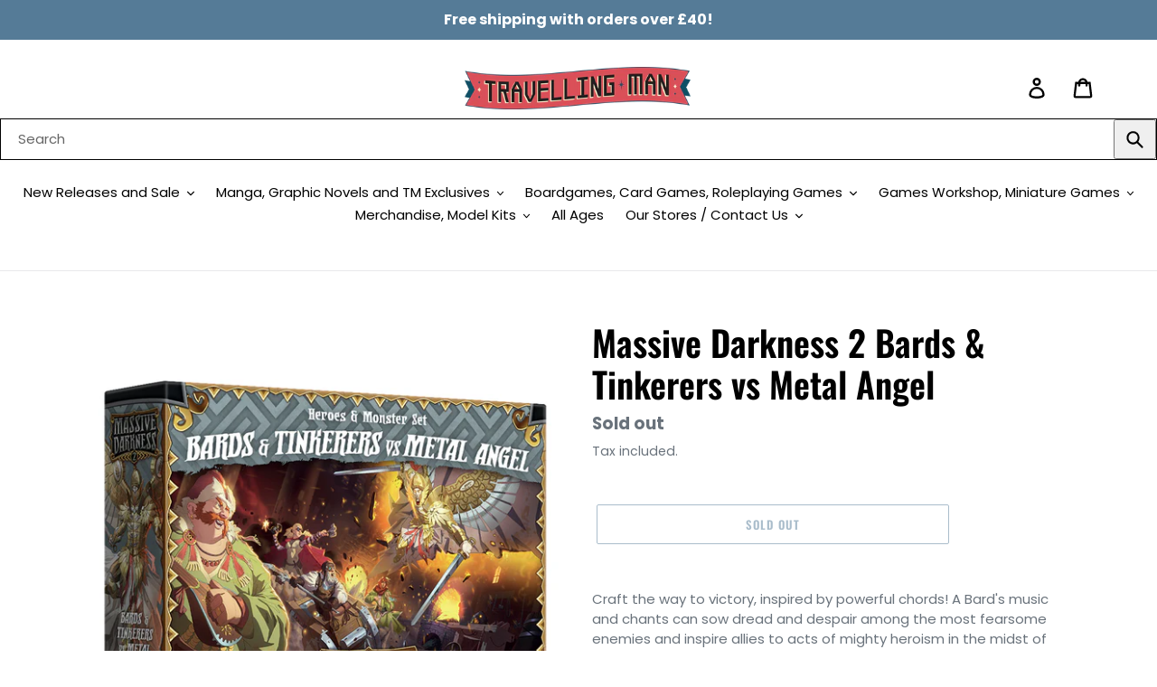

--- FILE ---
content_type: text/html; charset=utf-8
request_url: https://travellingman.com/products/massive-darkness-2-bards-tinkerers-vs-metal-angel
body_size: 55820
content:
<!doctype html>
<html class="no-js" lang="en">
  <script async src="https://cdn.salesfire.co.uk/code/bd6f2157-3c13-4293-b6f9-3512ecac6cce.js"></script>
<head>
<script src="//travellingman.com/cdn/shop/files/pandectes-rules.js?v=8822252389692218870"></script>
  <meta charset="utf-8">
  <meta http-equiv="X-UA-Compatible" content="IE=edge,chrome=1">
  <meta name="viewport" content="width=device-width,initial-scale=1">
  <meta name="theme-color" content="#557b97">
  <link rel="canonical" href="https://travellingman.com/products/massive-darkness-2-bards-tinkerers-vs-metal-angel"><link rel="shortcut icon" href="//travellingman.com/cdn/shop/files/Travelling_Man_Logo_Colour_Large_1_2_9054df8f-f4c6-478d-b34a-9de53a28233c_32x32.png?v=1613519979" type="image/png"><title>Massive Darkness 2 Bards &amp; Tinkerers vs Metal Angel
&ndash; Travelling Man UK</title><meta name="description" content="Craft the way to victory, inspired by powerful chords! A Bard&#39;s music and chants can sow dread and despair among the most fearsome enemies and inspire allies to acts of mighty heroism in the midst of combat. A Tinkerer&#39;s ingenuity knows no bounds, allowing them to assemble weapons and gadgets for every occasion, often "><!-- /snippets/social-meta-tags.liquid -->




<meta property="og:site_name" content="Travelling Man UK">
<meta property="og:url" content="https://travellingman.com/products/massive-darkness-2-bards-tinkerers-vs-metal-angel">
<meta property="og:title" content="Massive Darkness 2 Bards & Tinkerers vs Metal Angel">
<meta property="og:type" content="product">
<meta property="og:description" content="Craft the way to victory, inspired by powerful chords! A Bard&#39;s music and chants can sow dread and despair among the most fearsome enemies and inspire allies to acts of mighty heroism in the midst of combat. A Tinkerer&#39;s ingenuity knows no bounds, allowing them to assemble weapons and gadgets for every occasion, often ">

  <meta property="og:price:amount" content="26.99">
  <meta property="og:price:currency" content="GBP">

<meta property="og:image" content="http://travellingman.com/cdn/shop/products/md018-0_1200x1200.jpg?v=1665482829"><meta property="og:image" content="http://travellingman.com/cdn/shop/products/md018-1_1200x1200.jpg?v=1665482828"><meta property="og:image" content="http://travellingman.com/cdn/shop/products/md018-2_1200x1200.jpg?v=1665482829">
<meta property="og:image:secure_url" content="https://travellingman.com/cdn/shop/products/md018-0_1200x1200.jpg?v=1665482829"><meta property="og:image:secure_url" content="https://travellingman.com/cdn/shop/products/md018-1_1200x1200.jpg?v=1665482828"><meta property="og:image:secure_url" content="https://travellingman.com/cdn/shop/products/md018-2_1200x1200.jpg?v=1665482829">


  <meta name="twitter:site" content="@TravellingManUK?ref_src=twsrc%5Egoogle%7Ctwcamp%5Eserp%7Ctwgr%5Eauthor">

<meta name="twitter:card" content="summary_large_image">
<meta name="twitter:title" content="Massive Darkness 2 Bards & Tinkerers vs Metal Angel">
<meta name="twitter:description" content="Craft the way to victory, inspired by powerful chords! A Bard&#39;s music and chants can sow dread and despair among the most fearsome enemies and inspire allies to acts of mighty heroism in the midst of combat. A Tinkerer&#39;s ingenuity knows no bounds, allowing them to assemble weapons and gadgets for every occasion, often ">


  <link href="//travellingman.com/cdn/shop/t/1/assets/theme.scss.css?v=4385101504346191531762253450" rel="stylesheet" type="text/css" media="all" />

  <script>
    var theme = {
      breakpoints: {
        medium: 750,
        large: 990,
        widescreen: 1400
      },
      strings: {
        addToCart: "Add to cart",
        soldOut: "Sold out",
        unavailable: "Unavailable",
        regularPrice: "Regular price",
        salePrice: "Sale price",
        sale: "",
        showMore: "Show More",
        showLess: "Show Less",
        addressError: "Error looking up that address",
        addressNoResults: "No results for that address",
        addressQueryLimit: "You have exceeded the Google API usage limit. Consider upgrading to a \u003ca href=\"https:\/\/developers.google.com\/maps\/premium\/usage-limits\"\u003ePremium Plan\u003c\/a\u003e.",
        authError: "There was a problem authenticating your Google Maps account.",
        newWindow: "Opens in a new window.",
        external: "Opens external website.",
        newWindowExternal: "Opens external website in a new window.",
        removeLabel: "Remove [product]",
        update: "Update",
        quantity: "Quantity",
        discountedTotal: "Discounted total",
        regularTotal: "Regular total",
        priceColumn: "See Price column for discount details.",
        quantityMinimumMessage: "Quantity must be 1 or more",
        cartError: "There was an error while updating your cart. Please try again.",
        removedItemMessage: "Removed \u003cspan class=\"cart__removed-product-details\"\u003e([quantity]) [link]\u003c\/span\u003e from your cart.",
        unitPrice: "Unit price",
        unitPriceSeparator: "per",
        oneCartCount: "1 item",
        otherCartCount: "[count] items",
        quantityLabel: "Quantity: [count]"
      },
      moneyFormat: "£{{amount}}",
      moneyFormatWithCurrency: "£{{amount}} GBP"
    }

    document.documentElement.className = document.documentElement.className.replace('no-js', 'js');
  </script><script src="//travellingman.com/cdn/shop/t/1/assets/lazysizes.js?v=94224023136283657951577975283" async="async"></script>
  <script src="//travellingman.com/cdn/shop/t/1/assets/vendor.js?v=12001839194546984181577975285" defer="defer"></script>
  <script src="//travellingman.com/cdn/shop/t/1/assets/theme.js?v=3190015394565850101577975284" defer="defer"></script>

  <script>window.performance && window.performance.mark && window.performance.mark('shopify.content_for_header.start');</script><meta name="facebook-domain-verification" content="r0whdxg9fu7ch6bopo7xwi9d3doonz">
<meta name="facebook-domain-verification" content="osrrc2vrnyunujc5yeoizs2pairz9i">
<meta name="facebook-domain-verification" content="prs1a0e0uqawf7dul8f4s0gs4gys4j">
<meta name="facebook-domain-verification" content="vdifg3c7p10elemgtpl8mky974cks8">
<meta id="shopify-digital-wallet" name="shopify-digital-wallet" content="/28209709115/digital_wallets/dialog">
<meta name="shopify-checkout-api-token" content="365fbf1471db5ee29b85100add8648fe">
<meta id="in-context-paypal-metadata" data-shop-id="28209709115" data-venmo-supported="false" data-environment="production" data-locale="en_US" data-paypal-v4="true" data-currency="GBP">
<link rel="alternate" type="application/json+oembed" href="https://travellingman.com/products/massive-darkness-2-bards-tinkerers-vs-metal-angel.oembed">
<script async="async" src="/checkouts/internal/preloads.js?locale=en-GB"></script>
<link rel="preconnect" href="https://shop.app" crossorigin="anonymous">
<script async="async" src="https://shop.app/checkouts/internal/preloads.js?locale=en-GB&shop_id=28209709115" crossorigin="anonymous"></script>
<script id="apple-pay-shop-capabilities" type="application/json">{"shopId":28209709115,"countryCode":"GB","currencyCode":"GBP","merchantCapabilities":["supports3DS"],"merchantId":"gid:\/\/shopify\/Shop\/28209709115","merchantName":"Travelling Man UK","requiredBillingContactFields":["postalAddress","email","phone"],"requiredShippingContactFields":["postalAddress","email","phone"],"shippingType":"shipping","supportedNetworks":["visa","maestro","masterCard","amex","discover","elo"],"total":{"type":"pending","label":"Travelling Man UK","amount":"1.00"},"shopifyPaymentsEnabled":true,"supportsSubscriptions":true}</script>
<script id="shopify-features" type="application/json">{"accessToken":"365fbf1471db5ee29b85100add8648fe","betas":["rich-media-storefront-analytics"],"domain":"travellingman.com","predictiveSearch":true,"shopId":28209709115,"locale":"en"}</script>
<script>var Shopify = Shopify || {};
Shopify.shop = "travelling-man-uk.myshopify.com";
Shopify.locale = "en";
Shopify.currency = {"active":"GBP","rate":"1.0"};
Shopify.country = "GB";
Shopify.theme = {"name":"Debut","id":81906958395,"schema_name":"Debut","schema_version":"14.4.0","theme_store_id":796,"role":"main"};
Shopify.theme.handle = "null";
Shopify.theme.style = {"id":null,"handle":null};
Shopify.cdnHost = "travellingman.com/cdn";
Shopify.routes = Shopify.routes || {};
Shopify.routes.root = "/";</script>
<script type="module">!function(o){(o.Shopify=o.Shopify||{}).modules=!0}(window);</script>
<script>!function(o){function n(){var o=[];function n(){o.push(Array.prototype.slice.apply(arguments))}return n.q=o,n}var t=o.Shopify=o.Shopify||{};t.loadFeatures=n(),t.autoloadFeatures=n()}(window);</script>
<script>
  window.ShopifyPay = window.ShopifyPay || {};
  window.ShopifyPay.apiHost = "shop.app\/pay";
  window.ShopifyPay.redirectState = null;
</script>
<script id="shop-js-analytics" type="application/json">{"pageType":"product"}</script>
<script defer="defer" async type="module" src="//travellingman.com/cdn/shopifycloud/shop-js/modules/v2/client.init-shop-cart-sync_C5BV16lS.en.esm.js"></script>
<script defer="defer" async type="module" src="//travellingman.com/cdn/shopifycloud/shop-js/modules/v2/chunk.common_CygWptCX.esm.js"></script>
<script type="module">
  await import("//travellingman.com/cdn/shopifycloud/shop-js/modules/v2/client.init-shop-cart-sync_C5BV16lS.en.esm.js");
await import("//travellingman.com/cdn/shopifycloud/shop-js/modules/v2/chunk.common_CygWptCX.esm.js");

  window.Shopify.SignInWithShop?.initShopCartSync?.({"fedCMEnabled":true,"windoidEnabled":true});

</script>
<script>
  window.Shopify = window.Shopify || {};
  if (!window.Shopify.featureAssets) window.Shopify.featureAssets = {};
  window.Shopify.featureAssets['shop-js'] = {"shop-cart-sync":["modules/v2/client.shop-cart-sync_ZFArdW7E.en.esm.js","modules/v2/chunk.common_CygWptCX.esm.js"],"init-fed-cm":["modules/v2/client.init-fed-cm_CmiC4vf6.en.esm.js","modules/v2/chunk.common_CygWptCX.esm.js"],"shop-button":["modules/v2/client.shop-button_tlx5R9nI.en.esm.js","modules/v2/chunk.common_CygWptCX.esm.js"],"shop-cash-offers":["modules/v2/client.shop-cash-offers_DOA2yAJr.en.esm.js","modules/v2/chunk.common_CygWptCX.esm.js","modules/v2/chunk.modal_D71HUcav.esm.js"],"init-windoid":["modules/v2/client.init-windoid_sURxWdc1.en.esm.js","modules/v2/chunk.common_CygWptCX.esm.js"],"shop-toast-manager":["modules/v2/client.shop-toast-manager_ClPi3nE9.en.esm.js","modules/v2/chunk.common_CygWptCX.esm.js"],"init-shop-email-lookup-coordinator":["modules/v2/client.init-shop-email-lookup-coordinator_B8hsDcYM.en.esm.js","modules/v2/chunk.common_CygWptCX.esm.js"],"init-shop-cart-sync":["modules/v2/client.init-shop-cart-sync_C5BV16lS.en.esm.js","modules/v2/chunk.common_CygWptCX.esm.js"],"avatar":["modules/v2/client.avatar_BTnouDA3.en.esm.js"],"pay-button":["modules/v2/client.pay-button_FdsNuTd3.en.esm.js","modules/v2/chunk.common_CygWptCX.esm.js"],"init-customer-accounts":["modules/v2/client.init-customer-accounts_DxDtT_ad.en.esm.js","modules/v2/client.shop-login-button_C5VAVYt1.en.esm.js","modules/v2/chunk.common_CygWptCX.esm.js","modules/v2/chunk.modal_D71HUcav.esm.js"],"init-shop-for-new-customer-accounts":["modules/v2/client.init-shop-for-new-customer-accounts_ChsxoAhi.en.esm.js","modules/v2/client.shop-login-button_C5VAVYt1.en.esm.js","modules/v2/chunk.common_CygWptCX.esm.js","modules/v2/chunk.modal_D71HUcav.esm.js"],"shop-login-button":["modules/v2/client.shop-login-button_C5VAVYt1.en.esm.js","modules/v2/chunk.common_CygWptCX.esm.js","modules/v2/chunk.modal_D71HUcav.esm.js"],"init-customer-accounts-sign-up":["modules/v2/client.init-customer-accounts-sign-up_CPSyQ0Tj.en.esm.js","modules/v2/client.shop-login-button_C5VAVYt1.en.esm.js","modules/v2/chunk.common_CygWptCX.esm.js","modules/v2/chunk.modal_D71HUcav.esm.js"],"shop-follow-button":["modules/v2/client.shop-follow-button_Cva4Ekp9.en.esm.js","modules/v2/chunk.common_CygWptCX.esm.js","modules/v2/chunk.modal_D71HUcav.esm.js"],"checkout-modal":["modules/v2/client.checkout-modal_BPM8l0SH.en.esm.js","modules/v2/chunk.common_CygWptCX.esm.js","modules/v2/chunk.modal_D71HUcav.esm.js"],"lead-capture":["modules/v2/client.lead-capture_Bi8yE_yS.en.esm.js","modules/v2/chunk.common_CygWptCX.esm.js","modules/v2/chunk.modal_D71HUcav.esm.js"],"shop-login":["modules/v2/client.shop-login_D6lNrXab.en.esm.js","modules/v2/chunk.common_CygWptCX.esm.js","modules/v2/chunk.modal_D71HUcav.esm.js"],"payment-terms":["modules/v2/client.payment-terms_CZxnsJam.en.esm.js","modules/v2/chunk.common_CygWptCX.esm.js","modules/v2/chunk.modal_D71HUcav.esm.js"]};
</script>
<script>(function() {
  var isLoaded = false;
  function asyncLoad() {
    if (isLoaded) return;
    isLoaded = true;
    var urls = ["\/\/cdn-redirector.glopal.com\/common\/js\/webinterpret-loader.js?shop=travelling-man-uk.myshopify.com","https:\/\/ecommplugins-scripts.trustpilot.com\/v2.1\/js\/header.min.js?settings=eyJrZXkiOiI3MktaUFZUSXZEYmhHVjU1IiwicyI6Im5vbmUifQ==\u0026v=2.5\u0026shop=travelling-man-uk.myshopify.com","https:\/\/ecommplugins-trustboxsettings.trustpilot.com\/travelling-man-uk.myshopify.com.js?settings=1655397854230\u0026shop=travelling-man-uk.myshopify.com","https:\/\/widget.trustpilot.com\/bootstrap\/v5\/tp.widget.sync.bootstrap.min.js?shop=travelling-man-uk.myshopify.com","https:\/\/cdn.salesfire.co.uk\/code\/bd6f2157-3c13-4293-b6f9-3512ecac6cce.js?shop=travelling-man-uk.myshopify.com","\/\/backinstock.useamp.com\/widget\/39806_1767156628.js?category=bis\u0026v=6\u0026shop=travelling-man-uk.myshopify.com"];
    for (var i = 0; i < urls.length; i++) {
      var s = document.createElement('script');
      s.type = 'text/javascript';
      s.async = true;
      s.src = urls[i];
      var x = document.getElementsByTagName('script')[0];
      x.parentNode.insertBefore(s, x);
    }
  };
  if(window.attachEvent) {
    window.attachEvent('onload', asyncLoad);
  } else {
    window.addEventListener('load', asyncLoad, false);
  }
})();</script>
<script id="__st">var __st={"a":28209709115,"offset":0,"reqid":"12af7769-0658-4bcf-a3c1-f2c4f05cdcf5-1768619318","pageurl":"travellingman.com\/products\/massive-darkness-2-bards-tinkerers-vs-metal-angel","u":"fb79e4006a90","p":"product","rtyp":"product","rid":7893231796476};</script>
<script>window.ShopifyPaypalV4VisibilityTracking = true;</script>
<script id="captcha-bootstrap">!function(){'use strict';const t='contact',e='account',n='new_comment',o=[[t,t],['blogs',n],['comments',n],[t,'customer']],c=[[e,'customer_login'],[e,'guest_login'],[e,'recover_customer_password'],[e,'create_customer']],r=t=>t.map((([t,e])=>`form[action*='/${t}']:not([data-nocaptcha='true']) input[name='form_type'][value='${e}']`)).join(','),a=t=>()=>t?[...document.querySelectorAll(t)].map((t=>t.form)):[];function s(){const t=[...o],e=r(t);return a(e)}const i='password',u='form_key',d=['recaptcha-v3-token','g-recaptcha-response','h-captcha-response',i],f=()=>{try{return window.sessionStorage}catch{return}},m='__shopify_v',_=t=>t.elements[u];function p(t,e,n=!1){try{const o=window.sessionStorage,c=JSON.parse(o.getItem(e)),{data:r}=function(t){const{data:e,action:n}=t;return t[m]||n?{data:e,action:n}:{data:t,action:n}}(c);for(const[e,n]of Object.entries(r))t.elements[e]&&(t.elements[e].value=n);n&&o.removeItem(e)}catch(o){console.error('form repopulation failed',{error:o})}}const l='form_type',E='cptcha';function T(t){t.dataset[E]=!0}const w=window,h=w.document,L='Shopify',v='ce_forms',y='captcha';let A=!1;((t,e)=>{const n=(g='f06e6c50-85a8-45c8-87d0-21a2b65856fe',I='https://cdn.shopify.com/shopifycloud/storefront-forms-hcaptcha/ce_storefront_forms_captcha_hcaptcha.v1.5.2.iife.js',D={infoText:'Protected by hCaptcha',privacyText:'Privacy',termsText:'Terms'},(t,e,n)=>{const o=w[L][v],c=o.bindForm;if(c)return c(t,g,e,D).then(n);var r;o.q.push([[t,g,e,D],n]),r=I,A||(h.body.append(Object.assign(h.createElement('script'),{id:'captcha-provider',async:!0,src:r})),A=!0)});var g,I,D;w[L]=w[L]||{},w[L][v]=w[L][v]||{},w[L][v].q=[],w[L][y]=w[L][y]||{},w[L][y].protect=function(t,e){n(t,void 0,e),T(t)},Object.freeze(w[L][y]),function(t,e,n,w,h,L){const[v,y,A,g]=function(t,e,n){const i=e?o:[],u=t?c:[],d=[...i,...u],f=r(d),m=r(i),_=r(d.filter((([t,e])=>n.includes(e))));return[a(f),a(m),a(_),s()]}(w,h,L),I=t=>{const e=t.target;return e instanceof HTMLFormElement?e:e&&e.form},D=t=>v().includes(t);t.addEventListener('submit',(t=>{const e=I(t);if(!e)return;const n=D(e)&&!e.dataset.hcaptchaBound&&!e.dataset.recaptchaBound,o=_(e),c=g().includes(e)&&(!o||!o.value);(n||c)&&t.preventDefault(),c&&!n&&(function(t){try{if(!f())return;!function(t){const e=f();if(!e)return;const n=_(t);if(!n)return;const o=n.value;o&&e.removeItem(o)}(t);const e=Array.from(Array(32),(()=>Math.random().toString(36)[2])).join('');!function(t,e){_(t)||t.append(Object.assign(document.createElement('input'),{type:'hidden',name:u})),t.elements[u].value=e}(t,e),function(t,e){const n=f();if(!n)return;const o=[...t.querySelectorAll(`input[type='${i}']`)].map((({name:t})=>t)),c=[...d,...o],r={};for(const[a,s]of new FormData(t).entries())c.includes(a)||(r[a]=s);n.setItem(e,JSON.stringify({[m]:1,action:t.action,data:r}))}(t,e)}catch(e){console.error('failed to persist form',e)}}(e),e.submit())}));const S=(t,e)=>{t&&!t.dataset[E]&&(n(t,e.some((e=>e===t))),T(t))};for(const o of['focusin','change'])t.addEventListener(o,(t=>{const e=I(t);D(e)&&S(e,y())}));const B=e.get('form_key'),M=e.get(l),P=B&&M;t.addEventListener('DOMContentLoaded',(()=>{const t=y();if(P)for(const e of t)e.elements[l].value===M&&p(e,B);[...new Set([...A(),...v().filter((t=>'true'===t.dataset.shopifyCaptcha))])].forEach((e=>S(e,t)))}))}(h,new URLSearchParams(w.location.search),n,t,e,['guest_login'])})(!0,!0)}();</script>
<script integrity="sha256-4kQ18oKyAcykRKYeNunJcIwy7WH5gtpwJnB7kiuLZ1E=" data-source-attribution="shopify.loadfeatures" defer="defer" src="//travellingman.com/cdn/shopifycloud/storefront/assets/storefront/load_feature-a0a9edcb.js" crossorigin="anonymous"></script>
<script crossorigin="anonymous" defer="defer" src="//travellingman.com/cdn/shopifycloud/storefront/assets/shopify_pay/storefront-65b4c6d7.js?v=20250812"></script>
<script data-source-attribution="shopify.dynamic_checkout.dynamic.init">var Shopify=Shopify||{};Shopify.PaymentButton=Shopify.PaymentButton||{isStorefrontPortableWallets:!0,init:function(){window.Shopify.PaymentButton.init=function(){};var t=document.createElement("script");t.src="https://travellingman.com/cdn/shopifycloud/portable-wallets/latest/portable-wallets.en.js",t.type="module",document.head.appendChild(t)}};
</script>
<script data-source-attribution="shopify.dynamic_checkout.buyer_consent">
  function portableWalletsHideBuyerConsent(e){var t=document.getElementById("shopify-buyer-consent"),n=document.getElementById("shopify-subscription-policy-button");t&&n&&(t.classList.add("hidden"),t.setAttribute("aria-hidden","true"),n.removeEventListener("click",e))}function portableWalletsShowBuyerConsent(e){var t=document.getElementById("shopify-buyer-consent"),n=document.getElementById("shopify-subscription-policy-button");t&&n&&(t.classList.remove("hidden"),t.removeAttribute("aria-hidden"),n.addEventListener("click",e))}window.Shopify?.PaymentButton&&(window.Shopify.PaymentButton.hideBuyerConsent=portableWalletsHideBuyerConsent,window.Shopify.PaymentButton.showBuyerConsent=portableWalletsShowBuyerConsent);
</script>
<script>
  function portableWalletsCleanup(e){e&&e.src&&console.error("Failed to load portable wallets script "+e.src);var t=document.querySelectorAll("shopify-accelerated-checkout .shopify-payment-button__skeleton, shopify-accelerated-checkout-cart .wallet-cart-button__skeleton"),e=document.getElementById("shopify-buyer-consent");for(let e=0;e<t.length;e++)t[e].remove();e&&e.remove()}function portableWalletsNotLoadedAsModule(e){e instanceof ErrorEvent&&"string"==typeof e.message&&e.message.includes("import.meta")&&"string"==typeof e.filename&&e.filename.includes("portable-wallets")&&(window.removeEventListener("error",portableWalletsNotLoadedAsModule),window.Shopify.PaymentButton.failedToLoad=e,"loading"===document.readyState?document.addEventListener("DOMContentLoaded",window.Shopify.PaymentButton.init):window.Shopify.PaymentButton.init())}window.addEventListener("error",portableWalletsNotLoadedAsModule);
</script>

<script type="module" src="https://travellingman.com/cdn/shopifycloud/portable-wallets/latest/portable-wallets.en.js" onError="portableWalletsCleanup(this)" crossorigin="anonymous"></script>
<script nomodule>
  document.addEventListener("DOMContentLoaded", portableWalletsCleanup);
</script>

<link id="shopify-accelerated-checkout-styles" rel="stylesheet" media="screen" href="https://travellingman.com/cdn/shopifycloud/portable-wallets/latest/accelerated-checkout-backwards-compat.css" crossorigin="anonymous">
<style id="shopify-accelerated-checkout-cart">
        #shopify-buyer-consent {
  margin-top: 1em;
  display: inline-block;
  width: 100%;
}

#shopify-buyer-consent.hidden {
  display: none;
}

#shopify-subscription-policy-button {
  background: none;
  border: none;
  padding: 0;
  text-decoration: underline;
  font-size: inherit;
  cursor: pointer;
}

#shopify-subscription-policy-button::before {
  box-shadow: none;
}

      </style>

<script>window.performance && window.performance.mark && window.performance.mark('shopify.content_for_header.end');</script>
<script type="text/javascript">
  //BOOSTER APPS COMMON JS CODE
  window.BoosterApps = window.BoosterApps || {};
  window.BoosterApps.common = window.BoosterApps.common || {};
  window.BoosterApps.common.shop = {
    permanent_domain: 'travelling-man-uk.myshopify.com',
    currency: "GBP",
    money_format: "£{{amount}}",
    id: 28209709115
  };
  

  window.BoosterApps.common.template = 'product';
  window.BoosterApps.common.cart = {};
  window.BoosterApps.common.vapid_public_key = "BO5RJ2FA8w6MW2Qt1_MKSFtoVpVjUMLYkHb2arb7zZxEaYGTMuLvmZGabSHj8q0EwlzLWBAcAU_0z-z9Xps8kF8=";
  window.BoosterApps.global_config = {"asset_urls":{"loy":{"init_js":"https:\/\/cdn.shopify.com\/s\/files\/1\/0194\/1736\/6592\/t\/1\/assets\/ba_loy_init.js?v=1652119912","widget_js":"https:\/\/cdn.shopify.com\/s\/files\/1\/0194\/1736\/6592\/t\/1\/assets\/ba_loy_widget.js?v=1652119916","widget_css":"https:\/\/cdn.shopify.com\/s\/files\/1\/0194\/1736\/6592\/t\/1\/assets\/ba_loy_widget.css?v=1630424861","page_init_js":"https:\/\/cdn.shopify.com\/s\/files\/1\/0194\/1736\/6592\/t\/1\/assets\/ba_loy_page_init.js?v=1652119919","page_widget_js":"https:\/\/cdn.shopify.com\/s\/files\/1\/0194\/1736\/6592\/t\/1\/assets\/ba_loy_page_widget.js?v=1652119922","page_widget_css":"https:\/\/cdn.shopify.com\/s\/files\/1\/0194\/1736\/6592\/t\/1\/assets\/ba_loy_page.css?v=1651010375","page_preview_js":"\/assets\/msg\/loy_page_preview.js"},"rev":{"init_js":"https:\/\/cdn.shopify.com\/s\/files\/1\/0194\/1736\/6592\/t\/1\/assets\/ba_rev_init.js?v=1647222558","widget_js":"https:\/\/cdn.shopify.com\/s\/files\/1\/0194\/1736\/6592\/t\/1\/assets\/ba_rev_widget.js?v=1647222560","modal_js":"https:\/\/cdn.shopify.com\/s\/files\/1\/0194\/1736\/6592\/t\/1\/assets\/ba_rev_modal.js?v=1647222563","widget_css":"https:\/\/cdn.shopify.com\/s\/files\/1\/0194\/1736\/6592\/t\/1\/assets\/ba_rev_widget.css?v=1645997529","modal_css":"https:\/\/cdn.shopify.com\/s\/files\/1\/0194\/1736\/6592\/t\/1\/assets\/ba_rev_modal.css?v=1646955477"},"pu":{"init_js":"https:\/\/cdn.shopify.com\/s\/files\/1\/0194\/1736\/6592\/t\/1\/assets\/ba_pu_init.js?v=1635877170"},"bis":{"init_js":"https:\/\/cdn.shopify.com\/s\/files\/1\/0194\/1736\/6592\/t\/1\/assets\/ba_bis_init.js?v=1633795418","modal_js":"https:\/\/cdn.shopify.com\/s\/files\/1\/0194\/1736\/6592\/t\/1\/assets\/ba_bis_modal.js?v=1633795421","modal_css":"https:\/\/cdn.shopify.com\/s\/files\/1\/0194\/1736\/6592\/t\/1\/assets\/ba_bis_modal.css?v=1620346071"},"widgets":{"init_js":"https:\/\/cdn.shopify.com\/s\/files\/1\/0194\/1736\/6592\/t\/1\/assets\/ba_widget_init.js?v=1647188406","modal_js":"https:\/\/cdn.shopify.com\/s\/files\/1\/0194\/1736\/6592\/t\/1\/assets\/ba_widget_modal.js?v=1647188408","modal_css":"https:\/\/cdn.shopify.com\/s\/files\/1\/0194\/1736\/6592\/t\/1\/assets\/ba_widget_modal.css?v=1643989789"},"global":{"helper_js":"https:\/\/cdn.shopify.com\/s\/files\/1\/0194\/1736\/6592\/t\/1\/assets\/ba_tracking.js?v=1637601969"}},"proxy_paths":{"pu":"\/apps\/ba_fb_app","app_metrics":"\/apps\/ba_fb_app\/app_metrics","push_subscription":"\/apps\/ba_fb_app\/push"},"aat":["pu"],"pv":false,"sts":false,"bam":true,"base_money_format":"£{{amount}}"};



    window.BoosterApps.pu_config = {"push_prompt_cover_enabled":false,"push_prompt_cover_title":"One small step","push_prompt_cover_message":"Allow your browser to receive notifications","subscription_plan_exceeded_limits":false};

    window.BoosterApps.widgets_config = {};


  
    if (window.BoosterApps.common.template == 'product'){
      window.BoosterApps.common.product = {
        id: 7893231796476, price: 2699, handle: "massive-darkness-2-bards-tinkerers-vs-metal-angel", tags: ["Adventure","All Board Game","Board Game","Cooperative Game","dungeon crawler","Expansion","fantasy","Miniatures Game"],
        available: false, title: "Massive Darkness 2 Bards \u0026 Tinkerers vs Metal Angel", variants: [{"id":43845249859836,"title":"Default Title","option1":"Default Title","option2":null,"option3":null,"sku":"CMNMD018","requires_shipping":true,"taxable":true,"featured_image":null,"available":false,"name":"Massive Darkness 2 Bards \u0026 Tinkerers vs Metal Angel","public_title":null,"options":["Default Title"],"price":2699,"weight":0,"compare_at_price":3499,"inventory_management":"shopify","barcode":"889696012654","requires_selling_plan":false,"selling_plan_allocations":[],"quantity_rule":{"min":1,"max":null,"increment":1}}]
      };
      window.BoosterApps.common.product.review_data = null;
    }
  

</script>


<script type="text/javascript">
  !function(e){var t={};function r(n){if(t[n])return t[n].exports;var o=t[n]={i:n,l:!1,exports:{}};return e[n].call(o.exports,o,o.exports,r),o.l=!0,o.exports}r.m=e,r.c=t,r.d=function(e,t,n){r.o(e,t)||Object.defineProperty(e,t,{enumerable:!0,get:n})},r.r=function(e){"undefined"!==typeof Symbol&&Symbol.toStringTag&&Object.defineProperty(e,Symbol.toStringTag,{value:"Module"}),Object.defineProperty(e,"__esModule",{value:!0})},r.t=function(e,t){if(1&t&&(e=r(e)),8&t)return e;if(4&t&&"object"===typeof e&&e&&e.__esModule)return e;var n=Object.create(null);if(r.r(n),Object.defineProperty(n,"default",{enumerable:!0,value:e}),2&t&&"string"!=typeof e)for(var o in e)r.d(n,o,function(t){return e[t]}.bind(null,o));return n},r.n=function(e){var t=e&&e.__esModule?function(){return e.default}:function(){return e};return r.d(t,"a",t),t},r.o=function(e,t){return Object.prototype.hasOwnProperty.call(e,t)},r.p="https://recover.rivo.io/packs/",r(r.s=75)}({75:function(e,t){}});
//# sourceMappingURL=application-61e12ee8abea75b45b7c.js.map

  //Global snippet for Booster Apps
  //this is updated automatically - do not edit manually.

  function loadScript(src, defer, done) {
    var js = document.createElement('script');
    js.src = src;
    js.defer = defer;
    js.onload = function(){done();};
    js.onerror = function(){
      done(new Error('Failed to load script ' + src));
    };
    document.head.appendChild(js);
  }

  function browserSupportsAllFeatures() {
    return window.Promise && window.fetch && window.Symbol;
  }

  if (browserSupportsAllFeatures()) {
    main();
  } else {
    loadScript('https://polyfill-fastly.net/v3/polyfill.min.js?features=Promise,fetch', true, main);
  }

  function loadAppScripts(){



      loadScript(window.BoosterApps.global_config.asset_urls.pu.init_js, true, function(){});

      loadScript(window.BoosterApps.global_config.asset_urls.widgets.init_js, true, function(){});
  }

  function main(err) {
    //isolate the scope
    loadScript(window.BoosterApps.global_config.asset_urls.global.helper_js, false, loadAppScripts);
  }
</script>


  <meta name="google-site-verification" content="_U4A-Yiiw-pewXh0rdDTAJWy_OcA67wpUK4bC1tp6Jg" />

  <!-- Google tag (gtag.js) -->
<script async src="https://www.googletagmanager.com/gtag/js?id=AW-654880604"></script>
<script>
  window.dataLayer = window.dataLayer || [];
  function gtag(){dataLayer.push(arguments);}
  gtag('js', new Date());

  gtag('config', 'AW-654880604');
</script>

  
  <!-- Facebook Pixel Code -->
<script>
!function(f,b,e,v,n,t,s)
{if(f.fbq)return;n=f.fbq=function(){n.callMethod?
n.callMethod.apply(n,arguments):n.queue.push(arguments)};
if(!f._fbq)f._fbq=n;n.push=n;n.loaded=!0;n.version='2.0';
n.queue=[];t=b.createElement(e);t.async=!0;
t.src=v;s=b.getElementsByTagName(e)[0];
s.parentNode.insertBefore(t,s)}(window, document,'script',
'https://connect.facebook.net/en_US/fbevents.js');
fbq('init', '1233347553859026');
  fbq('track', 'PageView');
</script>
<noscript><img height="1" width="1" style="display:none"
src="https://www.facebook.com/tr?id=1233347553859026&ev=PageView&noscript=1"
/></noscript>
<!-- End Facebook Pixel Code -->
  

    <script type="text/javascript">
    var _reroas = window._reroas = window._reroas || [];
      (function() {
        var u="https://app.trueroas.io/script/";
        var d=document, g=d.createElement('script'), s=d.getElementsByTagName('script')[0];
        g.type='text/javascript'; g.async=true; g.src=u+'reattributeScript.js'; s.parentNode.insertBefore(g,s);
        _reroas.push(['pixelId', 'travelling-man-uk.myshopify.com']);
        _reroas.push(['event', 'PageView']);
      })();
      </script>

<!-- BEGIN app block: shopify://apps/pandectes-gdpr/blocks/banner/58c0baa2-6cc1-480c-9ea6-38d6d559556a -->
  
    
      <!-- TCF is active, scripts are loaded above -->
      
        <script>
          if (!window.PandectesRulesSettings) {
            window.PandectesRulesSettings = {"store":{"id":28209709115,"adminMode":false,"headless":false,"storefrontRootDomain":"","checkoutRootDomain":"","storefrontAccessToken":""},"banner":{"revokableTrigger":false,"cookiesBlockedByDefault":"7","hybridStrict":false,"isActive":true},"geolocation":{"auOnly":false,"brOnly":false,"caOnly":false,"chOnly":false,"euOnly":false,"jpOnly":false,"nzOnly":false,"quOnly":false,"thOnly":false,"zaOnly":false,"canadaOnly":false,"canadaLaw25":false,"canadaPipeda":false,"globalVisibility":true},"blocker":{"isActive":true,"googleConsentMode":{"isActive":true,"id":"","analyticsId":"G-0FZ4T3Z7G7","onlyGtm":false,"adwordsId":"AW-654880604","adStorageCategory":4,"analyticsStorageCategory":2,"functionalityStorageCategory":1,"personalizationStorageCategory":1,"securityStorageCategory":0,"customEvent":false,"redactData":false,"urlPassthrough":false,"dataLayerProperty":"dataLayer","waitForUpdate":500,"useNativeChannel":false,"debugMode":false},"facebookPixel":{"isActive":false,"id":"","ldu":false},"microsoft":{"isActive":false,"uetTags":""},"clarity":{"isActive":false,"id":""},"rakuten":{"isActive":false,"cmp":false,"ccpa":false},"gpcIsActive":true,"klaviyoIsActive":false,"defaultBlocked":7,"patterns":{"whiteList":[],"blackList":{"1":[],"2":["salesfire.co","trueroas.io"],"4":["connect.facebook.net"],"8":[]},"iframesWhiteList":[],"iframesBlackList":{"1":[],"2":[],"4":[],"8":[]},"beaconsWhiteList":[],"beaconsBlackList":{"1":[],"2":[],"4":[],"8":[]}}}};
            const rulesScript = document.createElement('script');
            window.PandectesRulesSettings.auto = true;
            rulesScript.src = "https://cdn.shopify.com/extensions/019bc749-4c9e-7aaa-abf7-8a60b2cb0053/gdpr-224/assets/pandectes-rules.js";
            const firstChild = document.head.firstChild;
            document.head.insertBefore(rulesScript, firstChild);
          }
        </script>
      
      <script>
        
          window.PandectesSettings = {"store":{"id":28209709115,"plan":"premium","theme":"Debut","primaryLocale":"en","adminMode":false,"headless":false,"storefrontRootDomain":"","checkoutRootDomain":"","storefrontAccessToken":""},"tsPublished":1762259073,"declaration":{"declDays":"","declName":"","declPath":"","declType":"","isActive":false,"showType":true,"declHours":"","declWeeks":"","declYears":"","declDomain":"","declMonths":"","declMinutes":"","declPurpose":"","declSeconds":"","declSession":"","showPurpose":false,"declProvider":"","showProvider":true,"declIntroText":"","declRetention":"","declFirstParty":"","declThirdParty":"","showDateGenerated":true},"language":{"unpublished":[],"languageMode":"Single","fallbackLanguage":"en","languageDetection":"locale","languagesSupported":[]},"texts":{"managed":{"headerText":{"en":"We respect your privacy"},"consentText":{"en":"This website uses cookies to ensure you get the best experience."},"linkText":{"en":"Learn more"},"imprintText":{"en":"Imprint"},"googleLinkText":{"en":"Google's Privacy Terms"},"allowButtonText":{"en":"Accept"},"denyButtonText":{"en":"Decline"},"dismissButtonText":{"en":"Ok"},"leaveSiteButtonText":{"en":"Leave this site"},"preferencesButtonText":{"en":"Preferences"},"cookiePolicyText":{"en":"Cookie policy"},"preferencesPopupTitleText":{"en":"Manage consent preferences"},"preferencesPopupIntroText":{"en":"We use cookies to optimize website functionality, analyze the performance, and provide personalized experience to you. Some cookies are essential to make the website operate and function correctly. Those cookies cannot be disabled. In this window you can manage your preference of cookies."},"preferencesPopupSaveButtonText":{"en":"Save preferences"},"preferencesPopupCloseButtonText":{"en":"Close"},"preferencesPopupAcceptAllButtonText":{"en":"Accept all"},"preferencesPopupRejectAllButtonText":{"en":"Reject all"},"cookiesDetailsText":{"en":"Cookies details"},"preferencesPopupAlwaysAllowedText":{"en":"Always allowed"},"accessSectionParagraphText":{"en":"You have the right to request access to your data at any time."},"accessSectionTitleText":{"en":"Data portability"},"accessSectionAccountInfoActionText":{"en":"Personal data"},"accessSectionDownloadReportActionText":{"en":"Request export"},"accessSectionGDPRRequestsActionText":{"en":"Data subject requests"},"accessSectionOrdersRecordsActionText":{"en":"Orders"},"rectificationSectionParagraphText":{"en":"You have the right to request your data to be updated whenever you think it is appropriate."},"rectificationSectionTitleText":{"en":"Data Rectification"},"rectificationCommentPlaceholder":{"en":"Describe what you want to be updated"},"rectificationCommentValidationError":{"en":"Comment is required"},"rectificationSectionEditAccountActionText":{"en":"Request an update"},"erasureSectionTitleText":{"en":"Right to be forgotten"},"erasureSectionParagraphText":{"en":"You have the right to ask all your data to be erased. After that, you will no longer be able to access your account."},"erasureSectionRequestDeletionActionText":{"en":"Request personal data deletion"},"consentDate":{"en":"Consent date"},"consentId":{"en":"Consent ID"},"consentSectionChangeConsentActionText":{"en":"Change consent preference"},"consentSectionConsentedText":{"en":"You consented to the cookies policy of this website on"},"consentSectionNoConsentText":{"en":"You have not consented to the cookies policy of this website."},"consentSectionTitleText":{"en":"Your cookie consent"},"consentStatus":{"en":"Consent preference"},"confirmationFailureMessage":{"en":"Your request was not verified. Please try again and if problem persists, contact store owner for assistance"},"confirmationFailureTitle":{"en":"A problem occurred"},"confirmationSuccessMessage":{"en":"We will soon get back to you as to your request."},"confirmationSuccessTitle":{"en":"Your request is verified"},"guestsSupportEmailFailureMessage":{"en":"Your request was not submitted. Please try again and if problem persists, contact store owner for assistance."},"guestsSupportEmailFailureTitle":{"en":"A problem occurred"},"guestsSupportEmailPlaceholder":{"en":"E-mail address"},"guestsSupportEmailSuccessMessage":{"en":"If you are registered as a customer of this store, you will soon receive an email with instructions on how to proceed."},"guestsSupportEmailSuccessTitle":{"en":"Thank you for your request"},"guestsSupportEmailValidationError":{"en":"Email is not valid"},"guestsSupportInfoText":{"en":"Please login with your customer account to further proceed."},"submitButton":{"en":"Submit"},"submittingButton":{"en":"Submitting..."},"cancelButton":{"en":"Cancel"},"declIntroText":{"en":"We use cookies to optimize website functionality, analyze the performance, and provide personalized experience to you. Some cookies are essential to make the website operate and function correctly. Those cookies cannot be disabled. In this window you can manage your preference of cookies."},"declName":{"en":"Name"},"declPurpose":{"en":"Purpose"},"declType":{"en":"Type"},"declRetention":{"en":"Retention"},"declProvider":{"en":"Provider"},"declFirstParty":{"en":"First-party"},"declThirdParty":{"en":"Third-party"},"declSeconds":{"en":"seconds"},"declMinutes":{"en":"minutes"},"declHours":{"en":"hours"},"declDays":{"en":"days"},"declWeeks":{"en":"week(s)"},"declMonths":{"en":"months"},"declYears":{"en":"years"},"declSession":{"en":"Session"},"declDomain":{"en":"Domain"},"declPath":{"en":"Path"}},"categories":{"strictlyNecessaryCookiesTitleText":{"en":"Strictly necessary cookies"},"strictlyNecessaryCookiesDescriptionText":{"en":"These cookies are essential in order to enable you to move around the website and use its features, such as accessing secure areas of the website. The website cannot function properly without these cookies."},"functionalityCookiesTitleText":{"en":"Functional cookies"},"functionalityCookiesDescriptionText":{"en":"These cookies enable the site to provide enhanced functionality and personalisation. They may be set by us or by third party providers whose services we have added to our pages. If you do not allow these cookies then some or all of these services may not function properly."},"performanceCookiesTitleText":{"en":"Performance cookies"},"performanceCookiesDescriptionText":{"en":"These cookies enable us to monitor and improve the performance of our website. For example, they allow us to count visits, identify traffic sources and see which parts of the site are most popular."},"targetingCookiesTitleText":{"en":"Targeting cookies"},"targetingCookiesDescriptionText":{"en":"These cookies may be set through our site by our advertising partners. They may be used by those companies to build a profile of your interests and show you relevant adverts on other sites.    They do not store directly personal information, but are based on uniquely identifying your browser and internet device. If you do not allow these cookies, you will experience less targeted advertising."},"unclassifiedCookiesTitleText":{"en":"Unclassified cookies"},"unclassifiedCookiesDescriptionText":{"en":"Unclassified cookies are cookies that we are in the process of classifying, together with the providers of individual cookies."}},"auto":{}},"library":{"previewMode":false,"fadeInTimeout":0,"defaultBlocked":7,"showLink":true,"showImprintLink":false,"showGoogleLink":false,"enabled":true,"cookie":{"expiryDays":365,"secure":true,"domain":""},"dismissOnScroll":false,"dismissOnWindowClick":true,"dismissOnTimeout":false,"palette":{"popup":{"background":"#EFEFEF","backgroundForCalculations":{"a":1,"b":239,"g":239,"r":239},"text":"#404040"},"button":{"background":"transparent","backgroundForCalculations":{"a":1,"b":255,"g":255,"r":255},"text":"#8EC760","textForCalculation":{"a":1,"b":96,"g":199,"r":142},"border":"#8EC760"}},"content":{"href":"/policies/privacy-policy","imprintHref":"","close":"&#10005;","target":"","logo":"<img class=\"cc-banner-logo\" style=\"max-height: 40px;\" src=\"https://travelling-man-uk.myshopify.com/cdn/shop/files/pandectes-banner-logo.png\" alt=\"Cookie banner\" />"},"window":"<div role=\"dialog\" aria-label=\"{{header}}\" aria-describedby=\"cookieconsent:desc\" id=\"pandectes-banner\" class=\"cc-window-wrapper cc-overlay-wrapper\"><div class=\"pd-cookie-banner-window cc-window {{classes}}\">{{children}}</div></div>","compliance":{"custom":"<div class=\"cc-compliance cc-highlight\">{{preferences}}{{allow}}</div>"},"type":"custom","layouts":{"basic":"{{logo}}{{messagelink}}{{compliance}}"},"position":"overlay","theme":"wired","revokable":true,"animateRevokable":false,"revokableReset":false,"revokableLogoUrl":"https://travelling-man-uk.myshopify.com/cdn/shop/files/pandectes-reopen-logo.png","revokablePlacement":"bottom-left","revokableMarginHorizontal":15,"revokableMarginVertical":15,"static":false,"autoAttach":true,"hasTransition":true,"blacklistPage":[""],"elements":{"close":"<button aria-label=\"\" type=\"button\" class=\"cc-close\">{{close}}</button>","dismiss":"<button type=\"button\" class=\"cc-btn cc-btn-decision cc-dismiss\">{{dismiss}}</button>","allow":"<button type=\"button\" class=\"cc-btn cc-btn-decision cc-allow\">{{allow}}</button>","deny":"<button type=\"button\" class=\"cc-btn cc-btn-decision cc-deny\">{{deny}}</button>","preferences":"<button type=\"button\" class=\"cc-btn cc-settings\" aria-controls=\"pd-cp-preferences\" onclick=\"Pandectes.fn.openPreferences()\">{{preferences}}</button>"}},"geolocation":{"auOnly":false,"brOnly":false,"caOnly":false,"chOnly":false,"euOnly":false,"jpOnly":false,"nzOnly":false,"quOnly":false,"thOnly":false,"zaOnly":false,"canadaOnly":false,"canadaLaw25":false,"canadaPipeda":false,"globalVisibility":true},"dsr":{"guestsSupport":false,"accessSectionDownloadReportAuto":false},"banner":{"resetTs":1762253284,"extraCss":"        .cc-banner-logo {max-width: 24em!important;}    @media(min-width: 768px) {.cc-window.cc-floating{max-width: 24em!important;width: 24em!important;}}    .cc-message, .pd-cookie-banner-window .cc-header, .cc-logo {text-align: left}    .cc-window-wrapper{z-index: 2147483647;-webkit-transition: opacity 1s ease;  transition: opacity 1s ease;}    .cc-window{z-index: 2147483647;font-family: inherit;}    .pd-cookie-banner-window .cc-header{font-family: inherit;}    .pd-cp-ui{font-family: inherit; background-color: #EFEFEF;color:#404040;}    button.pd-cp-btn, a.pd-cp-btn{}    input + .pd-cp-preferences-slider{background-color: rgba(64, 64, 64, 0.3)}    .pd-cp-scrolling-section::-webkit-scrollbar{background-color: rgba(64, 64, 64, 0.3)}    input:checked + .pd-cp-preferences-slider{background-color: rgba(64, 64, 64, 1)}    .pd-cp-scrolling-section::-webkit-scrollbar-thumb {background-color: rgba(64, 64, 64, 1)}    .pd-cp-ui-close{color:#404040;}    .pd-cp-preferences-slider:before{background-color: #EFEFEF}    .pd-cp-title:before {border-color: #404040!important}    .pd-cp-preferences-slider{background-color:#404040}    .pd-cp-toggle{color:#404040!important}    @media(max-width:699px) {.pd-cp-ui-close-top svg {fill: #404040}}    .pd-cp-toggle:hover,.pd-cp-toggle:visited,.pd-cp-toggle:active{color:#404040!important}    .pd-cookie-banner-window {box-shadow: 0 0 18px rgb(0 0 0 / 20%);}  ","customJavascript":{"useButtons":true},"showPoweredBy":false,"logoHeight":40,"revokableTrigger":false,"hybridStrict":false,"cookiesBlockedByDefault":"7","isActive":true,"implicitSavePreferences":true,"cookieIcon":false,"blockBots":false,"showCookiesDetails":true,"hasTransition":true,"blockingPage":false,"showOnlyLandingPage":false,"leaveSiteUrl":"https://pandectes.io","linkRespectStoreLang":false},"cookies":{"0":[{"name":"cart_currency","type":"http","domain":"travellingman.com","path":"/","provider":"Shopify","firstParty":true,"retention":"2 week(s)","session":false,"expires":2,"unit":"declWeeks","purpose":{"en":"Used after a checkout is completed to initialize a new empty cart with the same currency as the one just used."}},{"name":"_shopify_essential","type":"http","domain":"travellingman.com","path":"/","provider":"Shopify","firstParty":true,"retention":"1 year(s)","session":false,"expires":1,"unit":"declYears","purpose":{"en":"Contains essential information for the correct functionality of a store such as session and checkout information and anti-tampering data."}},{"name":"localization","type":"http","domain":"travellingman.com","path":"/","provider":"Shopify","firstParty":true,"retention":"1 year(s)","session":false,"expires":1,"unit":"declYears","purpose":{"en":"Used to localize the cart to the correct country."}},{"name":"keep_alive","type":"http","domain":"travellingman.com","path":"/","provider":"Shopify","firstParty":true,"retention":"Session","session":true,"expires":-56,"unit":"declYears","purpose":{"en":"Used when international domain redirection is enabled to determine if a request is the first one of a session."}},{"name":"_ab","type":"http","domain":"travellingman.com","path":"/","provider":"Shopify","firstParty":true,"retention":"1 year(s)","session":false,"expires":1,"unit":"declYears","purpose":{"en":"Used to control when the admin bar is shown on the storefront."}},{"name":"master_device_id","type":"http","domain":"travellingman.com","path":"/","provider":"Shopify","firstParty":true,"retention":"1 year(s)","session":false,"expires":1,"unit":"declYears","purpose":{"en":"Permanent device identifier."}},{"name":"storefront_digest","type":"http","domain":"travellingman.com","path":"/","provider":"Shopify","firstParty":true,"retention":"1 year(s)","session":false,"expires":1,"unit":"declYears","purpose":{"en":"Stores a digest of the storefront password, allowing merchants to preview their storefront while it's password protected."}},{"name":"_tracking_consent","type":"http","domain":"travellingman.com","path":"/","provider":"Shopify","firstParty":true,"retention":"1 year(s)","session":false,"expires":1,"unit":"declYears","purpose":{"en":"Used to store a user's preferences if a merchant has set up privacy rules in the visitor's region."}},{"name":"_shopify_country","type":"http","domain":"travellingman.com","path":"/","provider":"Shopify","firstParty":true,"retention":"30 minute(s)","session":false,"expires":30,"unit":"declMinutes","purpose":{"en":"Used for Plus shops where pricing currency/country is set from GeoIP by helping avoid GeoIP lookups after the first request."}},{"name":"cart","type":"http","domain":"travellingman.com","path":"/","provider":"Shopify","firstParty":true,"retention":"2 week(s)","session":false,"expires":2,"unit":"declWeeks","purpose":{"en":"Contains information related to the user's cart."}},{"name":"shopify_pay_redirect","type":"http","domain":"travellingman.com","path":"/","provider":"Shopify","firstParty":true,"retention":"1 year(s)","session":false,"expires":1,"unit":"declYears","purpose":{"en":"Used to accelerate the checkout process when the buyer has a Shop Pay account."}},{"name":"discount_code","type":"http","domain":"travellingman.com","path":"/","provider":"Shopify","firstParty":true,"retention":"Session","session":true,"expires":1,"unit":"declDays","purpose":{"en":"Stores a discount code (received from an online store visit with a URL parameter) in order to the next checkout."}},{"name":"shopify_pay","type":"http","domain":"travellingman.com","path":"/","provider":"Shopify","firstParty":true,"retention":"1 year(s)","session":false,"expires":1,"unit":"declYears","purpose":{"en":"Used to log in a buyer into Shop Pay when they come back to checkout on the same store."}},{"name":"order","type":"http","domain":"travellingman.com","path":"/","provider":"Shopify","firstParty":true,"retention":"3 week(s)","session":false,"expires":3,"unit":"declWeeks","purpose":{"en":"Used to allow access to the data of the order details page of the buyer."}},{"name":"login_with_shop_finalize","type":"http","domain":"travellingman.com","path":"/","provider":"Shopify","firstParty":true,"retention":"5 minute(s)","session":false,"expires":5,"unit":"declMinutes","purpose":{"en":"Used to facilitate login with Shop."}},{"name":"shop_pay_accelerated","type":"http","domain":"travellingman.com","path":"/","provider":"Shopify","firstParty":true,"retention":"1 year(s)","session":false,"expires":1,"unit":"declYears","purpose":{"en":"Indicates if a buyer is eligible for Shop Pay accelerated checkout."}},{"name":"_identity_session","type":"http","domain":"travellingman.com","path":"/","provider":"Shopify","firstParty":true,"retention":"2 year(s)","session":false,"expires":2,"unit":"declYears","purpose":{"en":"Contains the identity session identifier of the user."}},{"name":"_master_udr","type":"http","domain":"travellingman.com","path":"/","provider":"Shopify","firstParty":true,"retention":"Session","session":true,"expires":1,"unit":"declSeconds","purpose":{"en":"Permanent device identifier."}},{"name":"user","type":"http","domain":"travellingman.com","path":"/","provider":"Shopify","firstParty":true,"retention":"1 year(s)","session":false,"expires":1,"unit":"declYears","purpose":{"en":"Used in connection with Shop login."}},{"name":"user_cross_site","type":"http","domain":"travellingman.com","path":"/","provider":"Shopify","firstParty":true,"retention":"1 year(s)","session":false,"expires":1,"unit":"declYears","purpose":{"en":"Used in connection with Shop login."}},{"name":"_abv","type":"http","domain":"travellingman.com","path":"/","provider":"Shopify","firstParty":true,"retention":"1 year(s)","session":false,"expires":1,"unit":"declYears","purpose":{"en":"Persist the collapsed state of the admin bar."}},{"name":"_shopify_test","type":"http","domain":"travellingman.com","path":"/","provider":"Shopify","firstParty":true,"retention":"Session","session":true,"expires":1,"unit":"declSeconds","purpose":{"en":"A test cookie used by Shopify to verify the store's setup."}},{"name":"auth_state_*","type":"http","domain":"travellingman.com","path":"/","provider":"Shopify","firstParty":true,"retention":"25 minute(s)","session":false,"expires":25,"unit":"declMinutes","purpose":{"en":""}},{"name":"identity-state","type":"http","domain":"travellingman.com","path":"/","provider":"Shopify","firstParty":true,"retention":"1 day(s)","session":false,"expires":1,"unit":"declDays","purpose":{"en":"Stores state before redirecting customers to identity authentication.\t"}},{"name":"_shopify_test","type":"http","domain":"com","path":"/","provider":"Shopify","firstParty":false,"retention":"Session","session":true,"expires":1,"unit":"declSeconds","purpose":{"en":"A test cookie used by Shopify to verify the store's setup."}},{"name":"_merchant_essential","type":"http","domain":"travellingman.com","path":"/","provider":"Shopify","firstParty":true,"retention":"1 year(s)","session":false,"expires":1,"unit":"declYears","purpose":{"en":"Contains essential information for the correct functionality of merchant surfaces such as the admin area."}},{"name":"_shopify_essential_\t","type":"http","domain":"travellingman.com","path":"/","provider":"Shopify","firstParty":true,"retention":"1 year(s)","session":false,"expires":1,"unit":"declYears","purpose":{"en":"Contains an opaque token that is used to identify a device for all essential purposes."}},{"name":"_shop_app_essential","type":"http","domain":".shop.app","path":"/","provider":"Shopify","firstParty":false,"retention":"1 year(s)","session":false,"expires":1,"unit":"declYears","purpose":{"en":"Contains essential information for the correct functionality of Shop.app."}},{"name":"skip_shop_pay","type":"http","domain":"travellingman.com","path":"/","provider":"Shopify","firstParty":true,"retention":"1 year(s)","session":false,"expires":1,"unit":"declYears","purpose":{"en":"It prevents a customer's checkout from automatically being set to default, ensuring all payment options are shown."}},{"name":"d_id","type":"http","domain":".paypal.com","path":"/","provider":"Unknown","firstParty":false,"retention":"1 year(s)","session":false,"expires":1,"unit":"declYears","purpose":{"en":"Essential cookie for PayPal services."}},{"name":"ddall","type":"http","domain":"www.paypal.com","path":"/","provider":"Paypal","firstParty":false,"retention":"1 day(s)","session":false,"expires":1,"unit":"declDays","purpose":{"en":"DataDome security and bot detection configuration."}},{"name":"cookie_prefs","type":"http","domain":".paypal.com","path":"/","provider":"Unknown","firstParty":false,"retention":"1 year(s)","session":false,"expires":1,"unit":"declYears","purpose":{"en":"Stores user preferences related to cookies and privacy settings."}},{"name":"__storage_test__*","type":"html_local","domain":"https://travellingman.com","path":"/","provider":"Unknown","firstParty":true,"retention":"Local Storage","session":false,"expires":1,"unit":"declYears","purpose":{"en":""}},{"name":"__kla_viewed","type":"html_local","domain":"https://travellingman.com","path":"/","provider":"Unknown","firstParty":true,"retention":"Local Storage","session":false,"expires":1,"unit":"declYears","purpose":{"en":"Stores information about user views for the Klaviyo service."}},{"name":"cartToken","type":"html_local","domain":"https://travellingman.com","path":"/","provider":"Shopify","firstParty":true,"retention":"Local Storage","session":false,"expires":1,"unit":"declYears","purpose":{"en":"Stores a token related to the shopping cart for session management."}},{"name":"__quiltRouterScroll","type":"html_session","domain":"https://travellingman.com","path":"/","provider":"Shopify","firstParty":true,"retention":"Session","session":true,"expires":1,"unit":"declYears","purpose":{"en":"Stores information related to the user's navigation within the website, essential for website functionality."}},{"name":"cart_link_id","type":"html_local","domain":"https://travellingman.com","path":"/","provider":"Shopify","firstParty":true,"retention":"Local Storage","session":false,"expires":1,"unit":"declYears","purpose":{"en":"Stores a unique identifier for the shopping cart link."}},{"name":"__ui","type":"html_local","domain":"https://travellingman.com","path":"/","provider":"Shopify","firstParty":true,"retention":"Local Storage","session":false,"expires":1,"unit":"declYears","purpose":{"en":"Stores UI state information for the website."}},{"name":"__storage_test","type":"html_local","domain":"https://travellingman.com","path":"/","provider":"Shopify","firstParty":true,"retention":"Local Storage","session":false,"expires":1,"unit":"declYears","purpose":{"en":"A test storage item used to verify storage capabilities."}},{"name":"checkout_modal_preflight_*","type":"html_session","domain":"https://shop.app","path":"/","provider":"Shop.app","firstParty":false,"retention":"Session","session":true,"expires":1,"unit":"declYears","purpose":{"en":""}}],"1":[{"name":"swym-email","type":"http","domain":".travellingman.com","path":"/","provider":"Swym","firstParty":true,"retention":"1 year(s)","session":false,"expires":1,"unit":"declYears","purpose":{"en":"Used by swym application."}},{"name":"enforce_policy","type":"http","domain":".paypal.com","path":"/","provider":"Paypal","firstParty":false,"retention":"1 year(s)","session":false,"expires":1,"unit":"declYears","purpose":{"en":"This cookie is provided by Paypal. The cookie is used in context with transactions on the website - The cookie is necessary for secure transactions."}},{"name":"nsid","type":"http","domain":"www.paypal.com","path":"/","provider":"Paypal","firstParty":false,"retention":"Session","session":true,"expires":-56,"unit":"declYears","purpose":{"en":"Provides fraud prevention"}},{"name":"ts_c","type":"http","domain":".paypal.com","path":"/","provider":"Paypal","firstParty":false,"retention":"1 year(s)","session":false,"expires":1,"unit":"declYears","purpose":{"en":"Used in context with the PayPal payment-function on the website. The cookie is necessary for making a safe transaction through PayPal."}},{"name":"LANG","type":"http","domain":".paypal.com","path":"/","provider":"Unknown","firstParty":false,"retention":"8 hour(s)","session":false,"expires":8,"unit":"declHours","purpose":{"en":"It is used to store language preferences."}},{"name":"l7_az","type":"http","domain":".paypal.com","path":"/","provider":"Paypal","firstParty":false,"retention":"30 minute(s)","session":false,"expires":30,"unit":"declMinutes","purpose":{"en":"This cookie is necessary for the PayPal login-function on the website."}},{"name":"tsrce","type":"http","domain":".paypal.com","path":"/","provider":"Paypal","firstParty":false,"retention":"3 day(s)","session":false,"expires":3,"unit":"declDays","purpose":{"en":"PayPal cookie: when making a payment via PayPal these cookies are issued – PayPal session/security"}},{"name":"x-pp-s","type":"http","domain":".paypal.com","path":"/","provider":"Paypal","firstParty":false,"retention":"Session","session":true,"expires":-56,"unit":"declYears","purpose":{"en":"This cookie is generally provided by PayPal and supports payment services in the website."}},{"name":"ts","type":"http","domain":".paypal.com","path":"/","provider":"Paypal","firstParty":false,"retention":"1 year(s)","session":false,"expires":1,"unit":"declYears","purpose":{"en":"Used in context with the PayPal payment-function on the website. The cookie is necessary for making a safe transaction through PayPal."}},{"name":"swym-v-ckd","type":"http","domain":".travellingman.com","path":"/","provider":"Swym","firstParty":true,"retention":"30 minute(s)","session":false,"expires":30,"unit":"declMinutes","purpose":{"en":"Related to app versioning systems."}},{"name":"shopify_override_user_locale","type":"http","domain":"travellingman.com","path":"/","provider":"Shopify","firstParty":true,"retention":"1 year(s)","session":false,"expires":1,"unit":"declYears","purpose":{"en":"Used as a mechanism to set User locale in admin."}}],"2":[{"name":"_shopify_y","type":"http","domain":".travellingman.com","path":"/","provider":"Shopify","firstParty":true,"retention":"1 year(s)","session":false,"expires":1,"unit":"declYears","purpose":{"en":"Shopify analytics."}},{"name":"_shopify_s","type":"http","domain":".travellingman.com","path":"/","provider":"Shopify","firstParty":true,"retention":"30 minute(s)","session":false,"expires":30,"unit":"declMinutes","purpose":{"en":"Used to identify a given browser session/shop combination. Duration is 30 minute rolling expiry of last use."}},{"name":"_ga","type":"http","domain":".travellingman.com","path":"/","provider":"Google","firstParty":true,"retention":"1 year(s)","session":false,"expires":1,"unit":"declYears","purpose":{"en":"Cookie is set by Google Analytics with unknown functionality"}},{"name":"_shopify_s","type":"http","domain":"com","path":"/","provider":"Shopify","firstParty":false,"retention":"Session","session":true,"expires":1,"unit":"declSeconds","purpose":{"en":"Used to identify a given browser session/shop combination. Duration is 30 minute rolling expiry of last use."}},{"name":"_orig_referrer","type":"http","domain":"travellingman.com","path":"/","provider":"Shopify","firstParty":true,"retention":"2 week(s)","session":false,"expires":2,"unit":"declWeeks","purpose":{"en":"Allows merchant to identify where people are visiting them from."}},{"name":"_landing_page","type":"http","domain":"travellingman.com","path":"/","provider":"Shopify","firstParty":true,"retention":"2 week(s)","session":false,"expires":2,"unit":"declWeeks","purpose":{"en":"Capture the landing page of visitor when they come from other sites."}},{"name":"shop_analytics","type":"http","domain":"travellingman.com","path":"/","provider":"Shopify","firstParty":true,"retention":"1 year(s)","session":false,"expires":1,"unit":"declYears","purpose":{"en":"Contains the required buyer information for analytics in Shop."}},{"name":"__cf_bm","type":"http","domain":".c6.paypal.com","path":"/","provider":"CloudFlare","firstParty":false,"retention":"30 minute(s)","session":false,"expires":30,"unit":"declMinutes","purpose":{"en":"Used to manage incoming traffic that matches criteria associated with bots."}},{"name":"_shopify_analytics","type":"http","domain":"travellingman.com","path":"/","provider":"Shopify","firstParty":true,"retention":"1 year(s)","session":false,"expires":1,"unit":"declYears","purpose":{"en":"Contains analytics data for buyer surfaces such as the storefront or checkout."}},{"name":"_ga_*","type":"http","domain":".travellingman.com","path":"/","provider":"Google","firstParty":true,"retention":"1 year(s)","session":false,"expires":1,"unit":"declYears","purpose":{"en":""}},{"name":"_gcl_*","type":"http","domain":".travellingman.com","path":"/","provider":"Google","firstParty":true,"retention":"3 month(s)","session":false,"expires":3,"unit":"declMonths","purpose":{"en":""}},{"name":"_merchant_analytics","type":"http","domain":"travellingman.com","path":"/","provider":"Shopify","firstParty":true,"retention":"1 year(s)","session":false,"expires":1,"unit":"declYears","purpose":{"en":"Contains analytics data for the merchant session."}},{"name":"data*","type":"http","domain":".paypal.com","path":"/","provider":"Unknown","firstParty":false,"retention":"1 month(s)","session":false,"expires":1,"unit":"declMonths","purpose":{"en":""}},{"name":"_gcl_*","type":"html_local","domain":"https://travellingman.com","path":"/","provider":"Google","firstParty":true,"retention":"Local Storage","session":false,"expires":1,"unit":"declYears","purpose":{"en":""}},{"name":"snowplowOutQueue_*","type":"html_local","domain":"https://travellingman.com","path":"/","provider":"Snowplow","firstParty":true,"retention":"Local Storage","session":false,"expires":1,"unit":"declYears","purpose":{"en":""}},{"name":"_kla_test","type":"html_local","domain":"https://travellingman.com","path":"/","provider":"Klaviyo","firstParty":true,"retention":"Local Storage","session":false,"expires":1,"unit":"declYears","purpose":{"en":"Used for testing purposes to monitor the functionality of the Klaviyo tracking script."}},{"name":"ri-*","type":"html_session","domain":"https://travellingman.com","path":"/","provider":"Shopify","firstParty":true,"retention":"Session","session":true,"expires":1,"unit":"declYears","purpose":{"en":""}},{"name":"_shs_state","type":"html_session","domain":"https://travellingman.com","path":"/","provider":"Shopify","firstParty":true,"retention":"Session","session":true,"expires":1,"unit":"declYears","purpose":{"en":"Stores session-specific state information related to the user's interaction with the website."}},{"name":"bugsnag-anonymous-id","type":"html_local","domain":"https://shop.app","path":"/","provider":"Unknown","firstParty":false,"retention":"Local Storage","session":false,"expires":1,"unit":"declYears","purpose":{"en":"Stores an anonymous ID for error tracking and analytics."}},{"name":"_shs_state","type":"html_session","domain":"https://shop.app","path":"/","provider":"Shopify","firstParty":false,"retention":"Session","session":true,"expires":1,"unit":"declYears","purpose":{"en":"Stores session-specific state information related to the user's interaction with the website."}}],"4":[{"name":"swym-session-id","type":"http","domain":".travellingman.com","path":"/","provider":"Swym","firstParty":true,"retention":"30 minute(s)","session":false,"expires":30,"unit":"declMinutes","purpose":{"en":"Used by the SWYM Wishlist Plus Shopify plugin."}},{"name":"swym-pid","type":"http","domain":".travellingman.com","path":"/","provider":"Swym","firstParty":true,"retention":"1 year(s)","session":false,"expires":1,"unit":"declYears","purpose":{"en":"Used by swym application."}},{"name":"__kla_id","type":"http","domain":"travellingman.com","path":"/","provider":"Klaviyo","firstParty":true,"retention":"1 year(s)","session":false,"expires":1,"unit":"declYears","purpose":{"en":"Tracks when someone clicks through a Klaviyo email to your website."}},{"name":"_fbp","type":"http","domain":".travellingman.com","path":"/","provider":"Facebook","firstParty":true,"retention":"3 month(s)","session":false,"expires":3,"unit":"declMonths","purpose":{"en":"Cookie is placed by Facebook to track visits across websites."}},{"name":"swym-swymRegid","type":"http","domain":".travellingman.com","path":"/","provider":"Swym","firstParty":true,"retention":"1 year(s)","session":false,"expires":1,"unit":"declYears","purpose":{"en":"Used by swym application."}},{"name":"swym-o_s","type":"http","domain":".travellingman.com","path":"/","provider":"Swym","firstParty":true,"retention":"30 minute(s)","session":false,"expires":30,"unit":"declMinutes","purpose":{"en":"Used by swym application."}},{"name":"lastExternalReferrer","type":"html_local","domain":"https://travellingman.com","path":"/","provider":"Facebook","firstParty":true,"retention":"Local Storage","session":false,"expires":1,"unit":"declYears","purpose":{"en":"Detects how the user reached the website by registering their last URL-address."}},{"name":"swym-instrumentMap","type":"html_local","domain":"https://travellingman.com","path":"/","provider":"Swym","firstParty":true,"retention":"Local Storage","session":false,"expires":1,"unit":"declYears","purpose":{"en":"Used by swym application."}},{"name":"lastExternalReferrerTime","type":"html_local","domain":"https://travellingman.com","path":"/","provider":"Facebook","firstParty":true,"retention":"Local Storage","session":false,"expires":1,"unit":"declYears","purpose":{"en":"Contains the timestamp of the last update of the lastExternalReferrer cookie."}},{"name":"_shopify_marketing","type":"http","domain":"travellingman.com","path":"/","provider":"Shopify","firstParty":true,"retention":"1 year(s)","session":false,"expires":1,"unit":"declYears","purpose":{"en":"Contains marketing data for buyer surfaces such as the storefront or checkout."}},{"name":"c","type":"http","domain":".stats.paypal.com","path":"/","provider":"RTB House","firstParty":false,"retention":"1 year(s)","session":false,"expires":1,"unit":"declYears","purpose":{"en":"Regulates synchronization of user identification and data exchange between advertising services."}},{"name":"kl-post-identification-sync","type":"html_local","domain":"https://travellingman.com","path":"/","provider":"Klaviyo","firstParty":true,"retention":"Local Storage","session":false,"expires":1,"unit":"declYears","purpose":{"en":"Stores information related to user identification synchronization with Klaviyo."}},{"name":"topicsLastReferenceTime","type":"html_local","domain":"https://travellingman.com","path":"/","provider":"Facebook","firstParty":true,"retention":"Local Storage","session":false,"expires":1,"unit":"declYears","purpose":{"en":"Remembers the last time browser topics were checked for personalized ads."}},{"name":"__kl_key","type":"html_local","domain":"https://travellingman.com","path":"/","provider":"Klaviyo","firstParty":true,"retention":"Local Storage","session":false,"expires":1,"unit":"declYears","purpose":{"en":"Stores a key used for targeting and personalization purposes."}},{"name":"trackedCompleteOrderSourceId","type":"html_local","domain":"https://travellingman.com","path":"/","provider":"Shopify","firstParty":true,"retention":"Local Storage","session":false,"expires":1,"unit":"declYears","purpose":{"en":"Stores information related to the source of a completed order for tracking purposes."}},{"name":"sourceType","type":"html_local","domain":"https://travellingman.com","path":"/","provider":"Shopify","firstParty":true,"retention":"Local Storage","session":false,"expires":1,"unit":"declYears","purpose":{"en":"Stores the source type information related to the user's interaction with the website."}},{"name":"trackedSourceId","type":"html_local","domain":"https://travellingman.com","path":"/","provider":"Shopify","firstParty":true,"retention":"Local Storage","session":false,"expires":1,"unit":"declYears","purpose":{"en":"Stores a unique identifier for tracking the source of the visitor."}}],"8":[{"name":"pagead/1p-user-list/#","type":"html_session","domain":"https://www.google.com","path":"/","provider":"Unknown","firstParty":false,"retention":"Session","session":true,"expires":1,"unit":"declYears","purpose":{"en":""}},{"name":"pagead/1p-user-list/#","type":"html_session","domain":"https://www.google.ie","path":"/","provider":"Unknown","firstParty":false,"retention":"Session","session":true,"expires":1,"unit":"declYears","purpose":{"en":""}},{"name":"pagead/1p-conversion/#","type":"html_session","domain":"https://www.google.ie","path":"/","provider":"Unknown","firstParty":false,"retention":"Session","session":true,"expires":1,"unit":"declYears","purpose":{"en":""}},{"name":"ads/ga-audiences","type":"html_session","domain":"https://www.google.ie","path":"/","provider":"Unknown","firstParty":false,"retention":"Session","session":true,"expires":1,"unit":"declYears","purpose":{"en":""}},{"name":"sf_id","type":"http","domain":".travellingman.com","path":"/","provider":"Unknown","firstParty":true,"retention":"1 year(s)","session":false,"expires":1,"unit":"declYears","purpose":{"en":""}},{"name":"sf_session_ses.8753","type":"http","domain":".travellingman.com","path":"/","provider":"Unknown","firstParty":true,"retention":"20 minute(s)","session":false,"expires":20,"unit":"declMinutes","purpose":{"en":""}},{"name":"sf_session_id.8753","type":"http","domain":".travellingman.com","path":"/","provider":"Unknown","firstParty":true,"retention":"1 year(s)","session":false,"expires":1,"unit":"declYears","purpose":{"en":""}},{"name":"__verify","type":"http","domain":"travellingman.com","path":"/","provider":"Unknown","firstParty":true,"retention":"Session","session":true,"expires":1,"unit":"declSeconds","purpose":{"en":""}},{"name":"cookies.js","type":"http","domain":"travellingman.com","path":"/","provider":"Unknown","firstParty":true,"retention":"Session","session":true,"expires":1,"unit":"declSeconds","purpose":{"en":""}},{"name":"trueroas_cid","type":"http","domain":"travellingman.com","path":"/","provider":"Unknown","firstParty":true,"retention":"Session","session":true,"expires":-56,"unit":"declYears","purpose":{"en":""}},{"name":"_sp_root_domain_test_1762253297352","type":"http","domain":"travellingman.com","path":"/","provider":"Unknown","firstParty":true,"retention":"Session","session":true,"expires":1,"unit":"declSeconds","purpose":{"en":""}},{"name":"_sp_root_domain_test_1762253297352","type":"http","domain":"com","path":"/","provider":"Unknown","firstParty":false,"retention":"Session","session":true,"expires":1,"unit":"declSeconds","purpose":{"en":""}},{"name":"_sp_root_domain_test_1762253317100","type":"http","domain":"com","path":"/","provider":"Unknown","firstParty":false,"retention":"Session","session":true,"expires":1,"unit":"declSeconds","purpose":{"en":""}},{"name":"_sp_root_domain_test_1762253311881","type":"http","domain":"com","path":"/","provider":"Unknown","firstParty":false,"retention":"Session","session":true,"expires":1,"unit":"declSeconds","purpose":{"en":""}},{"name":"_sp_root_domain_test_1762253311881","type":"http","domain":"travellingman.com","path":"/","provider":"Unknown","firstParty":true,"retention":"Session","session":true,"expires":1,"unit":"declSeconds","purpose":{"en":""}},{"name":"_sp_root_domain_test_1762253320934","type":"http","domain":"com","path":"/","provider":"Unknown","firstParty":false,"retention":"Session","session":true,"expires":1,"unit":"declSeconds","purpose":{"en":""}},{"name":"_sp_root_domain_test_1762253326043","type":"http","domain":"com","path":"/","provider":"Unknown","firstParty":false,"retention":"Session","session":true,"expires":1,"unit":"declSeconds","purpose":{"en":""}},{"name":"_sp_root_domain_test_1762253326043","type":"http","domain":"travellingman.com","path":"/","provider":"Unknown","firstParty":true,"retention":"Session","session":true,"expires":1,"unit":"declSeconds","purpose":{"en":""}},{"name":"_sp_root_domain_test_1762253317100","type":"http","domain":"travellingman.com","path":"/","provider":"Unknown","firstParty":true,"retention":"Session","session":true,"expires":1,"unit":"declSeconds","purpose":{"en":""}},{"name":"cookie_check","type":"http","domain":".paypal.com","path":"/","provider":"Unknown","firstParty":false,"retention":"1 year(s)","session":false,"expires":1,"unit":"declYears","purpose":{"en":""}},{"name":"_sp_root_domain_test_1762253329122","type":"http","domain":"com","path":"/","provider":"Unknown","firstParty":false,"retention":"Session","session":true,"expires":1,"unit":"declSeconds","purpose":{"en":""}},{"name":"_sp_root_domain_test_1762253329122","type":"http","domain":"travellingman.com","path":"/","provider":"Unknown","firstParty":true,"retention":"Session","session":true,"expires":1,"unit":"declSeconds","purpose":{"en":""}},{"name":"TLTDID","type":"http","domain":".paypal.com","path":"/","provider":"Unknown","firstParty":false,"retention":"1 year(s)","session":false,"expires":1,"unit":"declYears","purpose":{"en":""}},{"name":"_sp_root_domain_test_1762253320934","type":"http","domain":"travellingman.com","path":"/","provider":"Unknown","firstParty":true,"retention":"Session","session":true,"expires":1,"unit":"declSeconds","purpose":{"en":""}},{"name":"KHcl0EuY7AKSMgfvHl7J5E7hPtK","type":"http","domain":".paypal.com","path":"/","provider":"Unknown","firstParty":false,"retention":"1 year(s)","session":false,"expires":1,"unit":"declYears","purpose":{"en":""}},{"name":"TLTSID","type":"http","domain":".paypal.com","path":"/","provider":"Unknown","firstParty":false,"retention":"Session","session":true,"expires":-56,"unit":"declYears","purpose":{"en":""}},{"name":"rssk","type":"http","domain":".paypal.com","path":"/","provider":"Unknown","firstParty":false,"retention":"15 minute(s)","session":false,"expires":15,"unit":"declMinutes","purpose":{"en":""}},{"name":"sc_f","type":"http","domain":".paypal.com","path":"/","provider":"Unknown","firstParty":false,"retention":"1 year(s)","session":false,"expires":1,"unit":"declYears","purpose":{"en":""}},{"name":"_iidt","type":"http","domain":".paypal.com","path":"/","provider":"Unknown","firstParty":false,"retention":"1 year(s)","session":false,"expires":1,"unit":"declYears","purpose":{"en":""}},{"name":"swym-wn","type":"http","domain":".travellingman.com","path":"/","provider":"Unknown","firstParty":true,"retention":"1 year(s)","session":false,"expires":1,"unit":"declYears","purpose":{"en":""}},{"name":"ddi","type":"http","domain":".paypal.com","path":"/","provider":"Unknown","firstParty":false,"retention":"1 year(s)","session":false,"expires":1,"unit":"declYears","purpose":{"en":""}},{"name":"lscache-sf_referrer","type":"html_local","domain":"https://travellingman.com","path":"/","provider":"Unknown","firstParty":true,"retention":"Local Storage","session":false,"expires":1,"unit":"declYears","purpose":{"en":""}},{"name":"swym-thmver","type":"html_local","domain":"https://travellingman.com","path":"/","provider":"Unknown","firstParty":true,"retention":"Local Storage","session":false,"expires":1,"unit":"declYears","purpose":{"en":""}},{"name":"swym-devices","type":"html_local","domain":"https://travellingman.com","path":"/","provider":"Unknown","firstParty":true,"retention":"Local Storage","session":false,"expires":1,"unit":"declYears","purpose":{"en":""}},{"name":"lscache-sf_landing_page-cacheexpiration","type":"html_local","domain":"https://travellingman.com","path":"/","provider":"Unknown","firstParty":true,"retention":"Local Storage","session":false,"expires":1,"unit":"declYears","purpose":{"en":""}},{"name":"swym-thmprst","type":"html_local","domain":"https://travellingman.com","path":"/","provider":"Unknown","firstParty":true,"retention":"Local Storage","session":false,"expires":1,"unit":"declYears","purpose":{"en":""}},{"name":"ucGtmAppData","type":"html_local","domain":"https://travellingman.com","path":"/","provider":"Unknown","firstParty":true,"retention":"Local Storage","session":false,"expires":1,"unit":"declYears","purpose":{"en":""}},{"name":"$referrer","type":"html_local","domain":"https://travellingman.com","path":"/","provider":"Unknown","firstParty":true,"retention":"Local Storage","session":false,"expires":1,"unit":"declYears","purpose":{"en":""}},{"name":"lscache-sf_s-cacheexpiration","type":"html_local","domain":"https://travellingman.com","path":"/","provider":"Unknown","firstParty":true,"retention":"Local Storage","session":false,"expires":1,"unit":"declYears","purpose":{"en":""}},{"name":"$last_referrer","type":"html_local","domain":"https://travellingman.com","path":"/","provider":"Unknown","firstParty":true,"retention":"Local Storage","session":false,"expires":1,"unit":"declYears","purpose":{"en":""}},{"name":"lscache-sf_s","type":"html_local","domain":"https://travellingman.com","path":"/","provider":"Unknown","firstParty":true,"retention":"Local Storage","session":false,"expires":1,"unit":"declYears","purpose":{"en":""}},{"name":"swym-rapps_cache","type":"html_local","domain":"https://travellingman.com","path":"/","provider":"Unknown","firstParty":true,"retention":"Local Storage","session":false,"expires":1,"unit":"declYears","purpose":{"en":""}},{"name":"swym-authn","type":"html_local","domain":"https://travellingman.com","path":"/","provider":"Unknown","firstParty":true,"retention":"Local Storage","session":false,"expires":1,"unit":"declYears","purpose":{"en":""}},{"name":"lscache-sf_id-cacheexpiration","type":"html_local","domain":"https://travellingman.com","path":"/","provider":"Unknown","firstParty":true,"retention":"Local Storage","session":false,"expires":1,"unit":"declYears","purpose":{"en":""}},{"name":"trueroas_cid","type":"html_local","domain":"https://travellingman.com","path":"/","provider":"Unknown","firstParty":true,"retention":"Local Storage","session":false,"expires":1,"unit":"declYears","purpose":{"en":""}},{"name":"lscache-sf_sc","type":"html_local","domain":"https://travellingman.com","path":"/","provider":"Unknown","firstParty":true,"retention":"Local Storage","session":false,"expires":1,"unit":"declYears","purpose":{"en":""}},{"name":"lscache-sf_sc-cacheexpiration","type":"html_local","domain":"https://travellingman.com","path":"/","provider":"Unknown","firstParty":true,"retention":"Local Storage","session":false,"expires":1,"unit":"declYears","purpose":{"en":""}},{"name":"lscache-sf_sd","type":"html_local","domain":"https://travellingman.com","path":"/","provider":"Unknown","firstParty":true,"retention":"Local Storage","session":false,"expires":1,"unit":"declYears","purpose":{"en":""}},{"name":"lscache-sf_referrer-cacheexpiration","type":"html_local","domain":"https://travellingman.com","path":"/","provider":"Unknown","firstParty":true,"retention":"Local Storage","session":false,"expires":1,"unit":"declYears","purpose":{"en":""}},{"name":"lscache-sf_sp-cacheexpiration","type":"html_local","domain":"https://travellingman.com","path":"/","provider":"Unknown","firstParty":true,"retention":"Local Storage","session":false,"expires":1,"unit":"declYears","purpose":{"en":""}},{"name":"lscache-sf_sd-cacheexpiration","type":"html_local","domain":"https://travellingman.com","path":"/","provider":"Unknown","firstParty":true,"retention":"Local Storage","session":false,"expires":1,"unit":"declYears","purpose":{"en":""}},{"name":"swym-wishlisthkey_timestamp","type":"html_local","domain":"https://travellingman.com","path":"/","provider":"Unknown","firstParty":true,"retention":"Local Storage","session":false,"expires":1,"unit":"declYears","purpose":{"en":""}},{"name":"lscache-sf_id","type":"html_local","domain":"https://travellingman.com","path":"/","provider":"Unknown","firstParty":true,"retention":"Local Storage","session":false,"expires":1,"unit":"declYears","purpose":{"en":""}},{"name":"swym-ab-test-config","type":"html_local","domain":"https://travellingman.com","path":"/","provider":"Unknown","firstParty":true,"retention":"Local Storage","session":false,"expires":1,"unit":"declYears","purpose":{"en":""}},{"name":"lscache-sf_landing_page","type":"html_local","domain":"https://travellingman.com","path":"/","provider":"Unknown","firstParty":true,"retention":"Local Storage","session":false,"expires":1,"unit":"declYears","purpose":{"en":""}},{"name":"swym-devices_timestamp","type":"html_local","domain":"https://travellingman.com","path":"/","provider":"Unknown","firstParty":true,"retention":"Local Storage","session":false,"expires":1,"unit":"declYears","purpose":{"en":""}},{"name":"swym-rconfig_cache","type":"html_local","domain":"https://travellingman.com","path":"/","provider":"Unknown","firstParty":true,"retention":"Local Storage","session":false,"expires":1,"unit":"declYears","purpose":{"en":""}},{"name":"swym-authn_timestamp","type":"html_local","domain":"https://travellingman.com","path":"/","provider":"Unknown","firstParty":true,"retention":"Local Storage","session":false,"expires":1,"unit":"declYears","purpose":{"en":""}},{"name":"swym-wshlstcnt","type":"html_local","domain":"https://travellingman.com","path":"/","provider":"Unknown","firstParty":true,"retention":"Local Storage","session":false,"expires":1,"unit":"declYears","purpose":{"en":""}},{"name":"swym-products_timestamp","type":"html_local","domain":"https://travellingman.com","path":"/","provider":"Unknown","firstParty":true,"retention":"Local Storage","session":false,"expires":1,"unit":"declYears","purpose":{"en":""}},{"name":"swym-products","type":"html_local","domain":"https://travellingman.com","path":"/","provider":"Unknown","firstParty":true,"retention":"Local Storage","session":false,"expires":1,"unit":"declYears","purpose":{"en":""}},{"name":"lscache-sf_sp","type":"html_local","domain":"https://travellingman.com","path":"/","provider":"Unknown","firstParty":true,"retention":"Local Storage","session":false,"expires":1,"unit":"declYears","purpose":{"en":""}},{"name":"lstest","type":"html_local","domain":"https://travellingman.com","path":"/","provider":"Unknown","firstParty":true,"retention":"Local Storage","session":false,"expires":1,"unit":"declYears","purpose":{"en":"Used to test whether local storage is available in the browser."}},{"name":"lscache-sf___lscachetest__","type":"html_local","domain":"https://travellingman.com","path":"/","provider":"Unknown","firstParty":true,"retention":"Local Storage","session":false,"expires":1,"unit":"declYears","purpose":{"en":""}},{"name":"_kla_session_test","type":"html_session","domain":"https://travellingman.com","path":"/","provider":"Unknown","firstParty":true,"retention":"Session","session":true,"expires":1,"unit":"declYears","purpose":{"en":""}},{"name":"lscache-sf_bv-cacheexpiration","type":"html_local","domain":"https://travellingman.com","path":"/","provider":"Unknown","firstParty":true,"retention":"Local Storage","session":false,"expires":1,"unit":"declYears","purpose":{"en":""}},{"name":"trueroas_sid","type":"html_session","domain":"https://travellingman.com","path":"/","provider":"Unknown","firstParty":true,"retention":"Session","session":true,"expires":1,"unit":"declYears","purpose":{"en":""}},{"name":"trueroas_session_started","type":"html_session","domain":"https://travellingman.com","path":"/","provider":"Unknown","firstParty":true,"retention":"Session","session":true,"expires":1,"unit":"declYears","purpose":{"en":""}},{"name":"swym-rfrshthmprst","type":"html_local","domain":"https://travellingman.com","path":"/","provider":"Unknown","firstParty":true,"retention":"Local Storage","session":false,"expires":1,"unit":"declYears","purpose":{"en":""}},{"name":"modernizr","type":"html_local","domain":"https://travellingman.com","path":"/","provider":"Unknown","firstParty":true,"retention":"Local Storage","session":false,"expires":1,"unit":"declYears","purpose":{"en":""}},{"name":"lscache-sf_8e7f6c84-738d-4669-ad4d-e2a7f3349626_os-cacheexpiration","type":"html_local","domain":"https://travellingman.com","path":"/","provider":"Unknown","firstParty":true,"retention":"Local Storage","session":false,"expires":1,"unit":"declYears","purpose":{"en":""}},{"name":"lscache-sf_8e7f6c84-738d-4669-ad4d-e2a7f3349626_ou","type":"html_local","domain":"https://travellingman.com","path":"/","provider":"Unknown","firstParty":true,"retention":"Local Storage","session":false,"expires":1,"unit":"declYears","purpose":{"en":""}},{"name":"lscache-sf_8e7f6c84-738d-4669-ad4d-e2a7f3349626_ou-cacheexpiration","type":"html_local","domain":"https://travellingman.com","path":"/","provider":"Unknown","firstParty":true,"retention":"Local Storage","session":false,"expires":1,"unit":"declYears","purpose":{"en":""}},{"name":"lscache-sf_session_cache_key","type":"html_session","domain":"https://travellingman.com","path":"/","provider":"Unknown","firstParty":true,"retention":"Session","session":true,"expires":1,"unit":"declYears","purpose":{"en":""}},{"name":"lscache-sf_8e7f6c84-738d-4669-ad4d-e2a7f3349626_ot","type":"html_local","domain":"https://travellingman.com","path":"/","provider":"Unknown","firstParty":true,"retention":"Local Storage","session":false,"expires":1,"unit":"declYears","purpose":{"en":""}},{"name":"__kla_viewed_reviewed_items","type":"html_local","domain":"https://travellingman.com","path":"/","provider":"Unknown","firstParty":true,"retention":"Local Storage","session":false,"expires":1,"unit":"declYears","purpose":{"en":""}},{"name":"lscache-sf_rvs","type":"html_local","domain":"https://travellingman.com","path":"/","provider":"Unknown","firstParty":true,"retention":"Local Storage","session":false,"expires":1,"unit":"declYears","purpose":{"en":""}},{"name":"lscache-sf_rvs-cacheexpiration","type":"html_local","domain":"https://travellingman.com","path":"/","provider":"Unknown","firstParty":true,"retention":"Local Storage","session":false,"expires":1,"unit":"declYears","purpose":{"en":""}},{"name":"sfsearchtest","type":"html_local","domain":"https://travellingman.com","path":"/","provider":"Unknown","firstParty":true,"retention":"Local Storage","session":false,"expires":1,"unit":"declYears","purpose":{"en":""}},{"name":"lscache-sf_bv","type":"html_local","domain":"https://travellingman.com","path":"/","provider":"Unknown","firstParty":true,"retention":"Local Storage","session":false,"expires":1,"unit":"declYears","purpose":{"en":""}},{"name":"lscache-sf_8e7f6c84-738d-4669-ad4d-e2a7f3349626_os","type":"html_local","domain":"https://travellingman.com","path":"/","provider":"Unknown","firstParty":true,"retention":"Local Storage","session":false,"expires":1,"unit":"declYears","purpose":{"en":""}},{"name":"lscache-sf_8e7f6c84-738d-4669-ad4d-e2a7f3349626_ot-cacheexpiration","type":"html_local","domain":"https://travellingman.com","path":"/","provider":"Unknown","firstParty":true,"retention":"Local Storage","session":false,"expires":1,"unit":"declYears","purpose":{"en":""}},{"name":"extensionSkeletonData","type":"html_local","domain":"https://travellingman.com","path":"/","provider":"Unknown","firstParty":true,"retention":"Local Storage","session":false,"expires":1,"unit":"declYears","purpose":{"en":""}},{"name":"apollo-cache-persist","type":"html_local","domain":"https://shop.app","path":"/","provider":"Unknown","firstParty":false,"retention":"Local Storage","session":false,"expires":1,"unit":"declYears","purpose":{"en":""}}]},"blocker":{"isActive":true,"googleConsentMode":{"id":"","onlyGtm":false,"analyticsId":"G-0FZ4T3Z7G7","adwordsId":"AW-654880604","isActive":true,"adStorageCategory":4,"analyticsStorageCategory":2,"personalizationStorageCategory":1,"functionalityStorageCategory":1,"customEvent":false,"securityStorageCategory":0,"redactData":false,"urlPassthrough":false,"dataLayerProperty":"dataLayer","waitForUpdate":500,"useNativeChannel":false,"debugMode":false},"facebookPixel":{"id":"","isActive":false,"ldu":false},"microsoft":{"isActive":false,"uetTags":""},"rakuten":{"isActive":false,"cmp":false,"ccpa":false},"klaviyoIsActive":false,"gpcIsActive":true,"clarity":{"isActive":false,"id":""},"defaultBlocked":7,"patterns":{"whiteList":[],"blackList":{"1":[],"2":["salesfire.co","trueroas.io"],"4":["connect.facebook.net"],"8":[]},"iframesWhiteList":[],"iframesBlackList":{"1":[],"2":[],"4":[],"8":[]},"beaconsWhiteList":[],"beaconsBlackList":{"1":[],"2":[],"4":[],"8":[]}}}};
        
        window.addEventListener('DOMContentLoaded', function(){
          const script = document.createElement('script');
          
            script.src = "https://cdn.shopify.com/extensions/019bc749-4c9e-7aaa-abf7-8a60b2cb0053/gdpr-224/assets/pandectes-core.js";
          
          script.defer = true;
          document.body.appendChild(script);
        })
      </script>
    
  


<!-- END app block --><!-- BEGIN app block: shopify://apps/warnify-pro-warnings/blocks/main/b82106ea-6172-4ab0-814f-17df1cb2b18a -->


<!-- END app block --><!-- BEGIN app block: shopify://apps/klaviyo-email-marketing-sms/blocks/klaviyo-onsite-embed/2632fe16-c075-4321-a88b-50b567f42507 -->












  <script async src="https://static.klaviyo.com/onsite/js/Ywtpy2/klaviyo.js?company_id=Ywtpy2"></script>
  <script>!function(){if(!window.klaviyo){window._klOnsite=window._klOnsite||[];try{window.klaviyo=new Proxy({},{get:function(n,i){return"push"===i?function(){var n;(n=window._klOnsite).push.apply(n,arguments)}:function(){for(var n=arguments.length,o=new Array(n),w=0;w<n;w++)o[w]=arguments[w];var t="function"==typeof o[o.length-1]?o.pop():void 0,e=new Promise((function(n){window._klOnsite.push([i].concat(o,[function(i){t&&t(i),n(i)}]))}));return e}}})}catch(n){window.klaviyo=window.klaviyo||[],window.klaviyo.push=function(){var n;(n=window._klOnsite).push.apply(n,arguments)}}}}();</script>

  
    <script id="viewed_product">
      if (item == null) {
        var _learnq = _learnq || [];

        var MetafieldReviews = null
        var MetafieldYotpoRating = null
        var MetafieldYotpoCount = null
        var MetafieldLooxRating = null
        var MetafieldLooxCount = null
        var okendoProduct = null
        var okendoProductReviewCount = null
        var okendoProductReviewAverageValue = null
        try {
          // The following fields are used for Customer Hub recently viewed in order to add reviews.
          // This information is not part of __kla_viewed. Instead, it is part of __kla_viewed_reviewed_items
          MetafieldReviews = {};
          MetafieldYotpoRating = null
          MetafieldYotpoCount = null
          MetafieldLooxRating = null
          MetafieldLooxCount = null

          okendoProduct = null
          // If the okendo metafield is not legacy, it will error, which then requires the new json formatted data
          if (okendoProduct && 'error' in okendoProduct) {
            okendoProduct = null
          }
          okendoProductReviewCount = okendoProduct ? okendoProduct.reviewCount : null
          okendoProductReviewAverageValue = okendoProduct ? okendoProduct.reviewAverageValue : null
        } catch (error) {
          console.error('Error in Klaviyo onsite reviews tracking:', error);
        }

        var item = {
          Name: "Massive Darkness 2 Bards \u0026 Tinkerers vs Metal Angel",
          ProductID: 7893231796476,
          Categories: ["All","All Board Games","Black Friday","Board Games","General Convention Discount Collection"],
          ImageURL: "https://travellingman.com/cdn/shop/products/md018-0_grande.jpg?v=1665482829",
          URL: "https://travellingman.com/products/massive-darkness-2-bards-tinkerers-vs-metal-angel",
          Brand: "Asmodee",
          Price: "£26.99",
          Value: "26.99",
          CompareAtPrice: "£34.99"
        };
        _learnq.push(['track', 'Viewed Product', item]);
        _learnq.push(['trackViewedItem', {
          Title: item.Name,
          ItemId: item.ProductID,
          Categories: item.Categories,
          ImageUrl: item.ImageURL,
          Url: item.URL,
          Metadata: {
            Brand: item.Brand,
            Price: item.Price,
            Value: item.Value,
            CompareAtPrice: item.CompareAtPrice
          },
          metafields:{
            reviews: MetafieldReviews,
            yotpo:{
              rating: MetafieldYotpoRating,
              count: MetafieldYotpoCount,
            },
            loox:{
              rating: MetafieldLooxRating,
              count: MetafieldLooxCount,
            },
            okendo: {
              rating: okendoProductReviewAverageValue,
              count: okendoProductReviewCount,
            }
          }
        }]);
      }
    </script>
  




  <script>
    window.klaviyoReviewsProductDesignMode = false
  </script>







<!-- END app block --><!-- BEGIN app block: shopify://apps/pro-warnings-notifications/blocks/app-embed/1c175268-b703-49c5-93a2-b91bb721356a -->
<!-- END app block --><script src="https://cdn.shopify.com/extensions/01998656-db2d-76e9-a9a7-5f23527e7680/product-warnings-app-8/assets/product-warnings.v1.9.0.min.js" type="text/javascript" defer="defer"></script>
<script src="https://cdn.shopify.com/extensions/019aae6a-8958-7657-9775-622ab99f1d40/affiliatery-65/assets/affiliatery-embed.js" type="text/javascript" defer="defer"></script>
<link href="https://monorail-edge.shopifysvc.com" rel="dns-prefetch">
<script>(function(){if ("sendBeacon" in navigator && "performance" in window) {try {var session_token_from_headers = performance.getEntriesByType('navigation')[0].serverTiming.find(x => x.name == '_s').description;} catch {var session_token_from_headers = undefined;}var session_cookie_matches = document.cookie.match(/_shopify_s=([^;]*)/);var session_token_from_cookie = session_cookie_matches && session_cookie_matches.length === 2 ? session_cookie_matches[1] : "";var session_token = session_token_from_headers || session_token_from_cookie || "";function handle_abandonment_event(e) {var entries = performance.getEntries().filter(function(entry) {return /monorail-edge.shopifysvc.com/.test(entry.name);});if (!window.abandonment_tracked && entries.length === 0) {window.abandonment_tracked = true;var currentMs = Date.now();var navigation_start = performance.timing.navigationStart;var payload = {shop_id: 28209709115,url: window.location.href,navigation_start,duration: currentMs - navigation_start,session_token,page_type: "product"};window.navigator.sendBeacon("https://monorail-edge.shopifysvc.com/v1/produce", JSON.stringify({schema_id: "online_store_buyer_site_abandonment/1.1",payload: payload,metadata: {event_created_at_ms: currentMs,event_sent_at_ms: currentMs}}));}}window.addEventListener('pagehide', handle_abandonment_event);}}());</script>
<script id="web-pixels-manager-setup">(function e(e,d,r,n,o){if(void 0===o&&(o={}),!Boolean(null===(a=null===(i=window.Shopify)||void 0===i?void 0:i.analytics)||void 0===a?void 0:a.replayQueue)){var i,a;window.Shopify=window.Shopify||{};var t=window.Shopify;t.analytics=t.analytics||{};var s=t.analytics;s.replayQueue=[],s.publish=function(e,d,r){return s.replayQueue.push([e,d,r]),!0};try{self.performance.mark("wpm:start")}catch(e){}var l=function(){var e={modern:/Edge?\/(1{2}[4-9]|1[2-9]\d|[2-9]\d{2}|\d{4,})\.\d+(\.\d+|)|Firefox\/(1{2}[4-9]|1[2-9]\d|[2-9]\d{2}|\d{4,})\.\d+(\.\d+|)|Chrom(ium|e)\/(9{2}|\d{3,})\.\d+(\.\d+|)|(Maci|X1{2}).+ Version\/(15\.\d+|(1[6-9]|[2-9]\d|\d{3,})\.\d+)([,.]\d+|)( \(\w+\)|)( Mobile\/\w+|) Safari\/|Chrome.+OPR\/(9{2}|\d{3,})\.\d+\.\d+|(CPU[ +]OS|iPhone[ +]OS|CPU[ +]iPhone|CPU IPhone OS|CPU iPad OS)[ +]+(15[._]\d+|(1[6-9]|[2-9]\d|\d{3,})[._]\d+)([._]\d+|)|Android:?[ /-](13[3-9]|1[4-9]\d|[2-9]\d{2}|\d{4,})(\.\d+|)(\.\d+|)|Android.+Firefox\/(13[5-9]|1[4-9]\d|[2-9]\d{2}|\d{4,})\.\d+(\.\d+|)|Android.+Chrom(ium|e)\/(13[3-9]|1[4-9]\d|[2-9]\d{2}|\d{4,})\.\d+(\.\d+|)|SamsungBrowser\/([2-9]\d|\d{3,})\.\d+/,legacy:/Edge?\/(1[6-9]|[2-9]\d|\d{3,})\.\d+(\.\d+|)|Firefox\/(5[4-9]|[6-9]\d|\d{3,})\.\d+(\.\d+|)|Chrom(ium|e)\/(5[1-9]|[6-9]\d|\d{3,})\.\d+(\.\d+|)([\d.]+$|.*Safari\/(?![\d.]+ Edge\/[\d.]+$))|(Maci|X1{2}).+ Version\/(10\.\d+|(1[1-9]|[2-9]\d|\d{3,})\.\d+)([,.]\d+|)( \(\w+\)|)( Mobile\/\w+|) Safari\/|Chrome.+OPR\/(3[89]|[4-9]\d|\d{3,})\.\d+\.\d+|(CPU[ +]OS|iPhone[ +]OS|CPU[ +]iPhone|CPU IPhone OS|CPU iPad OS)[ +]+(10[._]\d+|(1[1-9]|[2-9]\d|\d{3,})[._]\d+)([._]\d+|)|Android:?[ /-](13[3-9]|1[4-9]\d|[2-9]\d{2}|\d{4,})(\.\d+|)(\.\d+|)|Mobile Safari.+OPR\/([89]\d|\d{3,})\.\d+\.\d+|Android.+Firefox\/(13[5-9]|1[4-9]\d|[2-9]\d{2}|\d{4,})\.\d+(\.\d+|)|Android.+Chrom(ium|e)\/(13[3-9]|1[4-9]\d|[2-9]\d{2}|\d{4,})\.\d+(\.\d+|)|Android.+(UC? ?Browser|UCWEB|U3)[ /]?(15\.([5-9]|\d{2,})|(1[6-9]|[2-9]\d|\d{3,})\.\d+)\.\d+|SamsungBrowser\/(5\.\d+|([6-9]|\d{2,})\.\d+)|Android.+MQ{2}Browser\/(14(\.(9|\d{2,})|)|(1[5-9]|[2-9]\d|\d{3,})(\.\d+|))(\.\d+|)|K[Aa][Ii]OS\/(3\.\d+|([4-9]|\d{2,})\.\d+)(\.\d+|)/},d=e.modern,r=e.legacy,n=navigator.userAgent;return n.match(d)?"modern":n.match(r)?"legacy":"unknown"}(),u="modern"===l?"modern":"legacy",c=(null!=n?n:{modern:"",legacy:""})[u],f=function(e){return[e.baseUrl,"/wpm","/b",e.hashVersion,"modern"===e.buildTarget?"m":"l",".js"].join("")}({baseUrl:d,hashVersion:r,buildTarget:u}),m=function(e){var d=e.version,r=e.bundleTarget,n=e.surface,o=e.pageUrl,i=e.monorailEndpoint;return{emit:function(e){var a=e.status,t=e.errorMsg,s=(new Date).getTime(),l=JSON.stringify({metadata:{event_sent_at_ms:s},events:[{schema_id:"web_pixels_manager_load/3.1",payload:{version:d,bundle_target:r,page_url:o,status:a,surface:n,error_msg:t},metadata:{event_created_at_ms:s}}]});if(!i)return console&&console.warn&&console.warn("[Web Pixels Manager] No Monorail endpoint provided, skipping logging."),!1;try{return self.navigator.sendBeacon.bind(self.navigator)(i,l)}catch(e){}var u=new XMLHttpRequest;try{return u.open("POST",i,!0),u.setRequestHeader("Content-Type","text/plain"),u.send(l),!0}catch(e){return console&&console.warn&&console.warn("[Web Pixels Manager] Got an unhandled error while logging to Monorail."),!1}}}}({version:r,bundleTarget:l,surface:e.surface,pageUrl:self.location.href,monorailEndpoint:e.monorailEndpoint});try{o.browserTarget=l,function(e){var d=e.src,r=e.async,n=void 0===r||r,o=e.onload,i=e.onerror,a=e.sri,t=e.scriptDataAttributes,s=void 0===t?{}:t,l=document.createElement("script"),u=document.querySelector("head"),c=document.querySelector("body");if(l.async=n,l.src=d,a&&(l.integrity=a,l.crossOrigin="anonymous"),s)for(var f in s)if(Object.prototype.hasOwnProperty.call(s,f))try{l.dataset[f]=s[f]}catch(e){}if(o&&l.addEventListener("load",o),i&&l.addEventListener("error",i),u)u.appendChild(l);else{if(!c)throw new Error("Did not find a head or body element to append the script");c.appendChild(l)}}({src:f,async:!0,onload:function(){if(!function(){var e,d;return Boolean(null===(d=null===(e=window.Shopify)||void 0===e?void 0:e.analytics)||void 0===d?void 0:d.initialized)}()){var d=window.webPixelsManager.init(e)||void 0;if(d){var r=window.Shopify.analytics;r.replayQueue.forEach((function(e){var r=e[0],n=e[1],o=e[2];d.publishCustomEvent(r,n,o)})),r.replayQueue=[],r.publish=d.publishCustomEvent,r.visitor=d.visitor,r.initialized=!0}}},onerror:function(){return m.emit({status:"failed",errorMsg:"".concat(f," has failed to load")})},sri:function(e){var d=/^sha384-[A-Za-z0-9+/=]+$/;return"string"==typeof e&&d.test(e)}(c)?c:"",scriptDataAttributes:o}),m.emit({status:"loading"})}catch(e){m.emit({status:"failed",errorMsg:(null==e?void 0:e.message)||"Unknown error"})}}})({shopId: 28209709115,storefrontBaseUrl: "https://travellingman.com",extensionsBaseUrl: "https://extensions.shopifycdn.com/cdn/shopifycloud/web-pixels-manager",monorailEndpoint: "https://monorail-edge.shopifysvc.com/unstable/produce_batch",surface: "storefront-renderer",enabledBetaFlags: ["2dca8a86"],webPixelsConfigList: [{"id":"1813610870","configuration":"{\"config\":\"{\\\"google_tag_ids\\\":[\\\"G-0FZ4T3Z7G7\\\",\\\"AW-654880604\\\"],\\\"gtag_events\\\":[{\\\"type\\\":\\\"search\\\",\\\"action_label\\\":[\\\"G-0FZ4T3Z7G7\\\",\\\"AW-654880604\\\/rMCJCMHBs7AaENzeorgC\\\"]},{\\\"type\\\":\\\"begin_checkout\\\",\\\"action_label\\\":[\\\"G-0FZ4T3Z7G7\\\",\\\"AW-654880604\\\/sYwiCMXFs7AaENzeorgC\\\"]},{\\\"type\\\":\\\"view_item\\\",\\\"action_label\\\":[\\\"G-0FZ4T3Z7G7\\\",\\\"AW-654880604\\\/8SoRCL7Bs7AaENzeorgC\\\"]},{\\\"type\\\":\\\"purchase\\\",\\\"action_label\\\":[\\\"G-0FZ4T3Z7G7\\\",\\\"AW-654880604\\\/z_VkCLjBs7AaENzeorgC\\\"]},{\\\"type\\\":\\\"page_view\\\",\\\"action_label\\\":[\\\"G-0FZ4T3Z7G7\\\",\\\"AW-654880604\\\/5RxdCLvBs7AaENzeorgC\\\"]},{\\\"type\\\":\\\"add_payment_info\\\",\\\"action_label\\\":[\\\"G-0FZ4T3Z7G7\\\",\\\"AW-654880604\\\/EWPNCMjFs7AaENzeorgC\\\"]},{\\\"type\\\":\\\"add_to_cart\\\",\\\"action_label\\\":[\\\"G-0FZ4T3Z7G7\\\",\\\"AW-654880604\\\/nsfuCMLFs7AaENzeorgC\\\"]}],\\\"enable_monitoring_mode\\\":false}\"}","eventPayloadVersion":"v1","runtimeContext":"OPEN","scriptVersion":"b2a88bafab3e21179ed38636efcd8a93","type":"APP","apiClientId":1780363,"privacyPurposes":[],"dataSharingAdjustments":{"protectedCustomerApprovalScopes":["read_customer_address","read_customer_email","read_customer_name","read_customer_personal_data","read_customer_phone"]}},{"id":"458457340","configuration":"{\"swymApiEndpoint\":\"https:\/\/swymstore-v3free-01.swymrelay.com\",\"swymTier\":\"v3free-01\"}","eventPayloadVersion":"v1","runtimeContext":"STRICT","scriptVersion":"5b6f6917e306bc7f24523662663331c0","type":"APP","apiClientId":1350849,"privacyPurposes":["ANALYTICS","MARKETING","PREFERENCES"],"dataSharingAdjustments":{"protectedCustomerApprovalScopes":["read_customer_email","read_customer_name","read_customer_personal_data","read_customer_phone"]}},{"id":"375947516","configuration":"{\"accountID\":\"28209709115\"}","eventPayloadVersion":"v1","runtimeContext":"STRICT","scriptVersion":"19f3dd9843a7c108f5b7db6625568262","type":"APP","apiClientId":4646003,"privacyPurposes":[],"dataSharingAdjustments":{"protectedCustomerApprovalScopes":["read_customer_email","read_customer_name","read_customer_personal_data","read_customer_phone"]}},{"id":"263520508","configuration":"{\"siteID\":\"bd6f2157-3c13-4293-b6f9-3512ecac6cce\"}","eventPayloadVersion":"v1","runtimeContext":"STRICT","scriptVersion":"f8181cc756f67d7c70742a4ed0d6b949","type":"APP","apiClientId":3983114241,"privacyPurposes":[],"dataSharingAdjustments":{"protectedCustomerApprovalScopes":["read_customer_email","read_customer_name","read_customer_personal_data","read_customer_phone"]}},{"id":"37683452","eventPayloadVersion":"1","runtimeContext":"LAX","scriptVersion":"1","type":"CUSTOM","privacyPurposes":["ANALYTICS","MARKETING","SALE_OF_DATA"],"name":"GTM"},{"id":"43712764","eventPayloadVersion":"1","runtimeContext":"LAX","scriptVersion":"1","type":"CUSTOM","privacyPurposes":["ANALYTICS","MARKETING","SALE_OF_DATA"],"name":"sales_purchase_2024"},{"id":"shopify-app-pixel","configuration":"{}","eventPayloadVersion":"v1","runtimeContext":"STRICT","scriptVersion":"0450","apiClientId":"shopify-pixel","type":"APP","privacyPurposes":["ANALYTICS","MARKETING"]},{"id":"shopify-custom-pixel","eventPayloadVersion":"v1","runtimeContext":"LAX","scriptVersion":"0450","apiClientId":"shopify-pixel","type":"CUSTOM","privacyPurposes":["ANALYTICS","MARKETING"]}],isMerchantRequest: false,initData: {"shop":{"name":"Travelling Man UK","paymentSettings":{"currencyCode":"GBP"},"myshopifyDomain":"travelling-man-uk.myshopify.com","countryCode":"GB","storefrontUrl":"https:\/\/travellingman.com"},"customer":null,"cart":null,"checkout":null,"productVariants":[{"price":{"amount":26.99,"currencyCode":"GBP"},"product":{"title":"Massive Darkness 2 Bards \u0026 Tinkerers vs Metal Angel","vendor":"Asmodee","id":"7893231796476","untranslatedTitle":"Massive Darkness 2 Bards \u0026 Tinkerers vs Metal Angel","url":"\/products\/massive-darkness-2-bards-tinkerers-vs-metal-angel","type":"Board Game"},"id":"43845249859836","image":{"src":"\/\/travellingman.com\/cdn\/shop\/products\/md018-0.jpg?v=1665482829"},"sku":"CMNMD018","title":"Default Title","untranslatedTitle":"Default Title"}],"purchasingCompany":null},},"https://travellingman.com/cdn","fcfee988w5aeb613cpc8e4bc33m6693e112",{"modern":"","legacy":""},{"shopId":"28209709115","storefrontBaseUrl":"https:\/\/travellingman.com","extensionBaseUrl":"https:\/\/extensions.shopifycdn.com\/cdn\/shopifycloud\/web-pixels-manager","surface":"storefront-renderer","enabledBetaFlags":"[\"2dca8a86\"]","isMerchantRequest":"false","hashVersion":"fcfee988w5aeb613cpc8e4bc33m6693e112","publish":"custom","events":"[[\"page_viewed\",{}],[\"product_viewed\",{\"productVariant\":{\"price\":{\"amount\":26.99,\"currencyCode\":\"GBP\"},\"product\":{\"title\":\"Massive Darkness 2 Bards \u0026 Tinkerers vs Metal Angel\",\"vendor\":\"Asmodee\",\"id\":\"7893231796476\",\"untranslatedTitle\":\"Massive Darkness 2 Bards \u0026 Tinkerers vs Metal Angel\",\"url\":\"\/products\/massive-darkness-2-bards-tinkerers-vs-metal-angel\",\"type\":\"Board Game\"},\"id\":\"43845249859836\",\"image\":{\"src\":\"\/\/travellingman.com\/cdn\/shop\/products\/md018-0.jpg?v=1665482829\"},\"sku\":\"CMNMD018\",\"title\":\"Default Title\",\"untranslatedTitle\":\"Default Title\"}}]]"});</script><script>
  window.ShopifyAnalytics = window.ShopifyAnalytics || {};
  window.ShopifyAnalytics.meta = window.ShopifyAnalytics.meta || {};
  window.ShopifyAnalytics.meta.currency = 'GBP';
  var meta = {"product":{"id":7893231796476,"gid":"gid:\/\/shopify\/Product\/7893231796476","vendor":"Asmodee","type":"Board Game","handle":"massive-darkness-2-bards-tinkerers-vs-metal-angel","variants":[{"id":43845249859836,"price":2699,"name":"Massive Darkness 2 Bards \u0026 Tinkerers vs Metal Angel","public_title":null,"sku":"CMNMD018"}],"remote":false},"page":{"pageType":"product","resourceType":"product","resourceId":7893231796476,"requestId":"12af7769-0658-4bcf-a3c1-f2c4f05cdcf5-1768619318"}};
  for (var attr in meta) {
    window.ShopifyAnalytics.meta[attr] = meta[attr];
  }
</script>
<script class="analytics">
  (function () {
    var customDocumentWrite = function(content) {
      var jquery = null;

      if (window.jQuery) {
        jquery = window.jQuery;
      } else if (window.Checkout && window.Checkout.$) {
        jquery = window.Checkout.$;
      }

      if (jquery) {
        jquery('body').append(content);
      }
    };

    var hasLoggedConversion = function(token) {
      if (token) {
        return document.cookie.indexOf('loggedConversion=' + token) !== -1;
      }
      return false;
    }

    var setCookieIfConversion = function(token) {
      if (token) {
        var twoMonthsFromNow = new Date(Date.now());
        twoMonthsFromNow.setMonth(twoMonthsFromNow.getMonth() + 2);

        document.cookie = 'loggedConversion=' + token + '; expires=' + twoMonthsFromNow;
      }
    }

    var trekkie = window.ShopifyAnalytics.lib = window.trekkie = window.trekkie || [];
    if (trekkie.integrations) {
      return;
    }
    trekkie.methods = [
      'identify',
      'page',
      'ready',
      'track',
      'trackForm',
      'trackLink'
    ];
    trekkie.factory = function(method) {
      return function() {
        var args = Array.prototype.slice.call(arguments);
        args.unshift(method);
        trekkie.push(args);
        return trekkie;
      };
    };
    for (var i = 0; i < trekkie.methods.length; i++) {
      var key = trekkie.methods[i];
      trekkie[key] = trekkie.factory(key);
    }
    trekkie.load = function(config) {
      trekkie.config = config || {};
      trekkie.config.initialDocumentCookie = document.cookie;
      var first = document.getElementsByTagName('script')[0];
      var script = document.createElement('script');
      script.type = 'text/javascript';
      script.onerror = function(e) {
        var scriptFallback = document.createElement('script');
        scriptFallback.type = 'text/javascript';
        scriptFallback.onerror = function(error) {
                var Monorail = {
      produce: function produce(monorailDomain, schemaId, payload) {
        var currentMs = new Date().getTime();
        var event = {
          schema_id: schemaId,
          payload: payload,
          metadata: {
            event_created_at_ms: currentMs,
            event_sent_at_ms: currentMs
          }
        };
        return Monorail.sendRequest("https://" + monorailDomain + "/v1/produce", JSON.stringify(event));
      },
      sendRequest: function sendRequest(endpointUrl, payload) {
        // Try the sendBeacon API
        if (window && window.navigator && typeof window.navigator.sendBeacon === 'function' && typeof window.Blob === 'function' && !Monorail.isIos12()) {
          var blobData = new window.Blob([payload], {
            type: 'text/plain'
          });

          if (window.navigator.sendBeacon(endpointUrl, blobData)) {
            return true;
          } // sendBeacon was not successful

        } // XHR beacon

        var xhr = new XMLHttpRequest();

        try {
          xhr.open('POST', endpointUrl);
          xhr.setRequestHeader('Content-Type', 'text/plain');
          xhr.send(payload);
        } catch (e) {
          console.log(e);
        }

        return false;
      },
      isIos12: function isIos12() {
        return window.navigator.userAgent.lastIndexOf('iPhone; CPU iPhone OS 12_') !== -1 || window.navigator.userAgent.lastIndexOf('iPad; CPU OS 12_') !== -1;
      }
    };
    Monorail.produce('monorail-edge.shopifysvc.com',
      'trekkie_storefront_load_errors/1.1',
      {shop_id: 28209709115,
      theme_id: 81906958395,
      app_name: "storefront",
      context_url: window.location.href,
      source_url: "//travellingman.com/cdn/s/trekkie.storefront.cd680fe47e6c39ca5d5df5f0a32d569bc48c0f27.min.js"});

        };
        scriptFallback.async = true;
        scriptFallback.src = '//travellingman.com/cdn/s/trekkie.storefront.cd680fe47e6c39ca5d5df5f0a32d569bc48c0f27.min.js';
        first.parentNode.insertBefore(scriptFallback, first);
      };
      script.async = true;
      script.src = '//travellingman.com/cdn/s/trekkie.storefront.cd680fe47e6c39ca5d5df5f0a32d569bc48c0f27.min.js';
      first.parentNode.insertBefore(script, first);
    };
    trekkie.load(
      {"Trekkie":{"appName":"storefront","development":false,"defaultAttributes":{"shopId":28209709115,"isMerchantRequest":null,"themeId":81906958395,"themeCityHash":"9099949107845899867","contentLanguage":"en","currency":"GBP"},"isServerSideCookieWritingEnabled":true,"monorailRegion":"shop_domain","enabledBetaFlags":["65f19447"]},"Session Attribution":{},"S2S":{"facebookCapiEnabled":false,"source":"trekkie-storefront-renderer","apiClientId":580111}}
    );

    var loaded = false;
    trekkie.ready(function() {
      if (loaded) return;
      loaded = true;

      window.ShopifyAnalytics.lib = window.trekkie;

      var originalDocumentWrite = document.write;
      document.write = customDocumentWrite;
      try { window.ShopifyAnalytics.merchantGoogleAnalytics.call(this); } catch(error) {};
      document.write = originalDocumentWrite;

      window.ShopifyAnalytics.lib.page(null,{"pageType":"product","resourceType":"product","resourceId":7893231796476,"requestId":"12af7769-0658-4bcf-a3c1-f2c4f05cdcf5-1768619318","shopifyEmitted":true});

      var match = window.location.pathname.match(/checkouts\/(.+)\/(thank_you|post_purchase)/)
      var token = match? match[1]: undefined;
      if (!hasLoggedConversion(token)) {
        setCookieIfConversion(token);
        window.ShopifyAnalytics.lib.track("Viewed Product",{"currency":"GBP","variantId":43845249859836,"productId":7893231796476,"productGid":"gid:\/\/shopify\/Product\/7893231796476","name":"Massive Darkness 2 Bards \u0026 Tinkerers vs Metal Angel","price":"26.99","sku":"CMNMD018","brand":"Asmodee","variant":null,"category":"Board Game","nonInteraction":true,"remote":false},undefined,undefined,{"shopifyEmitted":true});
      window.ShopifyAnalytics.lib.track("monorail:\/\/trekkie_storefront_viewed_product\/1.1",{"currency":"GBP","variantId":43845249859836,"productId":7893231796476,"productGid":"gid:\/\/shopify\/Product\/7893231796476","name":"Massive Darkness 2 Bards \u0026 Tinkerers vs Metal Angel","price":"26.99","sku":"CMNMD018","brand":"Asmodee","variant":null,"category":"Board Game","nonInteraction":true,"remote":false,"referer":"https:\/\/travellingman.com\/products\/massive-darkness-2-bards-tinkerers-vs-metal-angel"});
      }
    });


        var eventsListenerScript = document.createElement('script');
        eventsListenerScript.async = true;
        eventsListenerScript.src = "//travellingman.com/cdn/shopifycloud/storefront/assets/shop_events_listener-3da45d37.js";
        document.getElementsByTagName('head')[0].appendChild(eventsListenerScript);

})();</script>
  <script>
  if (!window.ga || (window.ga && typeof window.ga !== 'function')) {
    window.ga = function ga() {
      (window.ga.q = window.ga.q || []).push(arguments);
      if (window.Shopify && window.Shopify.analytics && typeof window.Shopify.analytics.publish === 'function') {
        window.Shopify.analytics.publish("ga_stub_called", {}, {sendTo: "google_osp_migration"});
      }
      console.error("Shopify's Google Analytics stub called with:", Array.from(arguments), "\nSee https://help.shopify.com/manual/promoting-marketing/pixels/pixel-migration#google for more information.");
    };
    if (window.Shopify && window.Shopify.analytics && typeof window.Shopify.analytics.publish === 'function') {
      window.Shopify.analytics.publish("ga_stub_initialized", {}, {sendTo: "google_osp_migration"});
    }
  }
</script>
<script
  defer
  src="https://travellingman.com/cdn/shopifycloud/perf-kit/shopify-perf-kit-3.0.4.min.js"
  data-application="storefront-renderer"
  data-shop-id="28209709115"
  data-render-region="gcp-us-east1"
  data-page-type="product"
  data-theme-instance-id="81906958395"
  data-theme-name="Debut"
  data-theme-version="14.4.0"
  data-monorail-region="shop_domain"
  data-resource-timing-sampling-rate="10"
  data-shs="true"
  data-shs-beacon="true"
  data-shs-export-with-fetch="true"
  data-shs-logs-sample-rate="1"
  data-shs-beacon-endpoint="https://travellingman.com/api/collect"
></script>
</head>

<body class="template-product">

  <a class="in-page-link visually-hidden skip-link" href="#MainContent">Skip to content</a>

  <div id="SearchDrawer" class="search-bar drawer drawer--top" role="dialog" aria-modal="true" aria-label="Search">
    <div class="search-bar__table">
      <div class="search-bar__table-cell search-bar__form-wrapper">
        <form class="search search-bar__form" action="/search" method="get" role="search">
          <input class="search__input search-bar__input" type="search" name="q" value="" placeholder="Search" aria-label="Search">
          <button class="search-bar__submit search__submit btn--link" type="submit">
            <svg aria-hidden="true" focusable="false" role="presentation" class="icon icon-search" viewBox="0 0 37 40"><path d="M35.6 36l-9.8-9.8c4.1-5.4 3.6-13.2-1.3-18.1-5.4-5.4-14.2-5.4-19.7 0-5.4 5.4-5.4 14.2 0 19.7 2.6 2.6 6.1 4.1 9.8 4.1 3 0 5.9-1 8.3-2.8l9.8 9.8c.4.4.9.6 1.4.6s1-.2 1.4-.6c.9-.9.9-2.1.1-2.9zm-20.9-8.2c-2.6 0-5.1-1-7-2.9-3.9-3.9-3.9-10.1 0-14C9.6 9 12.2 8 14.7 8s5.1 1 7 2.9c3.9 3.9 3.9 10.1 0 14-1.9 1.9-4.4 2.9-7 2.9z"/></svg>
            <span class="icon__fallback-text">Submit</span>
          </button>
        </form>
      </div>
      <div class="search-bar__table-cell text-right">
        <button type="button" class="btn--link search-bar__close js-drawer-close">
          <svg aria-hidden="true" focusable="false" role="presentation" class="icon icon-close" viewBox="0 0 40 40"><path d="M23.868 20.015L39.117 4.78c1.11-1.108 1.11-2.77 0-3.877-1.109-1.108-2.773-1.108-3.882 0L19.986 16.137 4.737.904C3.628-.204 1.965-.204.856.904c-1.11 1.108-1.11 2.77 0 3.877l15.249 15.234L.855 35.248c-1.108 1.108-1.108 2.77 0 3.877.555.554 1.248.831 1.942.831s1.386-.277 1.94-.83l15.25-15.234 15.248 15.233c.555.554 1.248.831 1.941.831s1.387-.277 1.941-.83c1.11-1.109 1.11-2.77 0-3.878L23.868 20.015z" class="layer"/></svg>
          <span class="icon__fallback-text">Close search</span>
        </button>
      </div>
    </div>
  </div><style data-shopify>

  .cart-popup {
    box-shadow: 1px 1px 10px 2px rgba(232, 233, 235, 0.5);
  }</style><div class="cart-popup-wrapper cart-popup-wrapper--hidden" role="dialog" aria-modal="true" aria-labelledby="CartPopupHeading" data-cart-popup-wrapper>
  <div class="cart-popup" data-cart-popup tabindex="-1">
    <h2 id="CartPopupHeading" class="cart-popup__heading">Just added to your cart</h2>
    <button class="cart-popup__close" aria-label="Close" data-cart-popup-close><svg aria-hidden="true" focusable="false" role="presentation" class="icon icon-close" viewBox="0 0 40 40"><path d="M23.868 20.015L39.117 4.78c1.11-1.108 1.11-2.77 0-3.877-1.109-1.108-2.773-1.108-3.882 0L19.986 16.137 4.737.904C3.628-.204 1.965-.204.856.904c-1.11 1.108-1.11 2.77 0 3.877l15.249 15.234L.855 35.248c-1.108 1.108-1.108 2.77 0 3.877.555.554 1.248.831 1.942.831s1.386-.277 1.94-.83l15.25-15.234 15.248 15.233c.555.554 1.248.831 1.941.831s1.387-.277 1.941-.83c1.11-1.109 1.11-2.77 0-3.878L23.868 20.015z" class="layer"/></svg></button>

    <div class="cart-popup-item">
      <div class="cart-popup-item__image-wrapper hide" data-cart-popup-image-wrapper>
        <div class="cart-popup-item__image cart-popup-item__image--placeholder" data-cart-popup-image-placeholder>
          <div data-placeholder-size></div>
          <div class="placeholder-background placeholder-background--animation"></div>
        </div>
      </div>
      <div class="cart-popup-item__description">
        <div>
          <div class="cart-popup-item__title" data-cart-popup-title></div>
          <ul class="product-details" aria-label="Product details" data-cart-popup-product-details></ul>
        </div>
        <div class="cart-popup-item__quantity">
          <span class="visually-hidden" data-cart-popup-quantity-label></span>
          <span aria-hidden="true">Qty:</span>
          <span aria-hidden="true" data-cart-popup-quantity></span>
        </div>
      </div>
    </div>

    <a href="/cart" class="cart-popup__cta-link btn btn--secondary-accent">
      View cart (<span data-cart-popup-cart-quantity></span>)
    </a>

    <div class="cart-popup__dismiss">
      <button class="cart-popup__dismiss-button text-link text-link--accent" data-cart-popup-dismiss>
        Continue shopping
      </button>
    </div>
  </div>
</div>

<div id="shopify-section-header" class="shopify-section">
  <style>
    
      .site-header__logo-image {
        max-width: 250px;
      }
    

  
  </style>


<div data-section-id="header" data-section-type="header-section">
  
    
      <style>
        .announcement-bar {
          background-color: #557b97;
        }

        .announcement-bar--link:hover {
          

          
            
            background-color: #6c91ac;
          
        }

        .announcement-bar__message {
          color: #ffffff;
        }
      </style>

      
        <div class="announcement-bar">
      

        <p class="announcement-bar__message">Free shipping with orders over £40!</p>

      
        </div>
      

    
  

  <header class="site-header logo--center" role="banner">
    <div class="grid grid--no-gutters grid--table site-header__mobile-nav">
      

      <div class="grid__item medium-up--one-third medium-up--push-one-third logo-align--center">
        
        
          <div class="h2 site-header__logo">
        
          
<a href="/" class="site-header__logo-image site-header__logo-image--centered">
              
              <img class="lazyload js"
                   src="//travellingman.com/cdn/shop/files/https___trade.games-workshop.com_assets_2019_06_Base-Nocturne-Green_300x300.png?v=1673533012"
                   data-src="//travellingman.com/cdn/shop/files/https___trade.games-workshop.com_assets_2019_06_Base-Nocturne-Green_{width}x.png?v=1673533012"
                   data-widths="[180, 360, 540, 720, 900, 1080, 1296, 1512, 1728, 2048]"
                   data-aspectratio="5.3099630996309966"
                   data-sizes="auto"
                   alt="Travelling Man UK"
                   style="max-width: 250px">
              <noscript>
                
                <img src="//travellingman.com/cdn/shop/files/https___trade.games-workshop.com_assets_2019_06_Base-Nocturne-Green_250x.png?v=1673533012"
                     srcset="//travellingman.com/cdn/shop/files/https___trade.games-workshop.com_assets_2019_06_Base-Nocturne-Green_250x.png?v=1673533012 1x, //travellingman.com/cdn/shop/files/https___trade.games-workshop.com_assets_2019_06_Base-Nocturne-Green_250x@2x.png?v=1673533012 2x"
                     alt="Travelling Man UK"
                     style="max-width: 250px;">
              </noscript>
            </a>
          
        
          </div>
        
      </div>

      

      <div class="grid__item medium-up--one-third medium-up--push-one-third text-right site-header__icons site-header__icons--plus">
                            
            
              <a href="/account/login" class="site-header__icon site-header__account">
                <svg aria-hidden="true" focusable="false" role="presentation" class="icon icon-login" viewBox="0 0 28.33 37.68"><path d="M14.17 14.9a7.45 7.45 0 1 0-7.5-7.45 7.46 7.46 0 0 0 7.5 7.45zm0-10.91a3.45 3.45 0 1 1-3.5 3.46A3.46 3.46 0 0 1 14.17 4zM14.17 16.47A14.18 14.18 0 0 0 0 30.68c0 1.41.66 4 5.11 5.66a27.17 27.17 0 0 0 9.06 1.34c6.54 0 14.17-1.84 14.17-7a14.18 14.18 0 0 0-14.17-14.21zm0 17.21c-6.3 0-10.17-1.77-10.17-3a10.17 10.17 0 1 1 20.33 0c.01 1.23-3.86 3-10.16 3z"/></svg>
                <span class="icon__fallback-text">Log in</span>
              </a>
            
          

          <a href="/cart" class="site-header__icon site-header__cart">
            <svg aria-hidden="true" focusable="false" role="presentation" class="icon icon-cart" viewBox="0 0 37 40"><path d="M36.5 34.8L33.3 8h-5.9C26.7 3.9 23 .8 18.5.8S10.3 3.9 9.6 8H3.7L.5 34.8c-.2 1.5.4 2.4.9 3 .5.5 1.4 1.2 3.1 1.2h28c1.3 0 2.4-.4 3.1-1.3.7-.7 1-1.8.9-2.9zm-18-30c2.2 0 4.1 1.4 4.7 3.2h-9.5c.7-1.9 2.6-3.2 4.8-3.2zM4.5 35l2.8-23h2.2v3c0 1.1.9 2 2 2s2-.9 2-2v-3h10v3c0 1.1.9 2 2 2s2-.9 2-2v-3h2.2l2.8 23h-28z"/></svg>
            <span class="icon__fallback-text">Cart</span>
            <div id="CartCount" class="site-header__cart-count hide" data-cart-count-bubble>
              <span data-cart-count>0</span>
              <span class="icon__fallback-text medium-up--hide">items</span>
            </div>
          </a>

          

          
            <button type="button" class="btn--link site-header__icon site-header__menu js-mobile-nav-toggle mobile-nav--open" aria-controls="MobileNav"  aria-expanded="false" aria-label="Menu">
              <svg aria-hidden="true" focusable="false" role="presentation" class="icon icon-hamburger" viewBox="0 0 37 40"><path d="M33.5 25h-30c-1.1 0-2-.9-2-2s.9-2 2-2h30c1.1 0 2 .9 2 2s-.9 2-2 2zm0-11.5h-30c-1.1 0-2-.9-2-2s.9-2 2-2h30c1.1 0 2 .9 2 2s-.9 2-2 2zm0 23h-30c-1.1 0-2-.9-2-2s.9-2 2-2h30c1.1 0 2 .9 2 2s-.9 2-2 2z"/></svg>
              <svg aria-hidden="true" focusable="false" role="presentation" class="icon icon-close" viewBox="0 0 40 40"><path d="M23.868 20.015L39.117 4.78c1.11-1.108 1.11-2.77 0-3.877-1.109-1.108-2.773-1.108-3.882 0L19.986 16.137 4.737.904C3.628-.204 1.965-.204.856.904c-1.11 1.108-1.11 2.77 0 3.877l15.249 15.234L.855 35.248c-1.108 1.108-1.108 2.77 0 3.877.555.554 1.248.831 1.942.831s1.386-.277 1.94-.83l15.25-15.234 15.248 15.233c.555.554 1.248.831 1.941.831s1.387-.277 1.941-.83c1.11-1.109 1.11-2.77 0-3.878L23.868 20.015z" class="layer"/></svg>
            </button>
          
        </div>

      </div>
    </div>

    <nav class="mobile-nav-wrapper medium-up--hide" role="navigation">
      <ul id="MobileNav" class="mobile-nav">
        
<li class="mobile-nav__item border-bottom">
            
              
              <button type="button" class="btn--link js-toggle-submenu mobile-nav__link" data-target="new-releases-and-sale-1" data-level="1" aria-expanded="false">
                <span class="mobile-nav__label">New Releases and Sale</span>
                <div class="mobile-nav__icon">
                  <svg aria-hidden="true" focusable="false" role="presentation" class="icon icon-chevron-right" viewBox="0 0 7 11"><path d="M1.5 11A1.5 1.5 0 0 1 .44 8.44L3.38 5.5.44 2.56A1.5 1.5 0 0 1 2.56.44l4 4a1.5 1.5 0 0 1 0 2.12l-4 4A1.5 1.5 0 0 1 1.5 11z" fill="#fff"/></svg>
                </div>
              </button>
              <ul class="mobile-nav__dropdown" data-parent="new-releases-and-sale-1" data-level="2">
                <li class="visually-hidden" tabindex="-1" data-menu-title="2">New Releases and Sale Menu</li>
                <li class="mobile-nav__item border-bottom">
                  <div class="mobile-nav__table">
                    <div class="mobile-nav__table-cell mobile-nav__return">
                      <button class="btn--link js-toggle-submenu mobile-nav__return-btn" type="button" aria-expanded="true" aria-label="New Releases and Sale">
                        <svg aria-hidden="true" focusable="false" role="presentation" class="icon icon-chevron-left" viewBox="0 0 7 11"><path d="M5.5.037a1.5 1.5 0 0 1 1.06 2.56l-2.94 2.94 2.94 2.94a1.5 1.5 0 0 1-2.12 2.12l-4-4a1.5 1.5 0 0 1 0-2.12l4-4A1.5 1.5 0 0 1 5.5.037z" fill="#fff" class="layer"/></svg>
                      </button>
                    </div>
                    <span class="mobile-nav__sublist-link mobile-nav__sublist-header mobile-nav__sublist-header--main-nav-parent">
                      <span class="mobile-nav__label">New Releases and Sale</span>
                    </span>
                  </div>
                </li>

                
                  <li class="mobile-nav__item border-bottom">
                    
                      
                      <button type="button" class="btn--link js-toggle-submenu mobile-nav__link mobile-nav__sublist-link" data-target="new-releases-and-pre-orders-1-1" aria-expanded="false">
                        <span class="mobile-nav__label">New Releases and Pre-Orders</span>
                        <div class="mobile-nav__icon">
                          <svg aria-hidden="true" focusable="false" role="presentation" class="icon icon-chevron-right" viewBox="0 0 7 11"><path d="M1.5 11A1.5 1.5 0 0 1 .44 8.44L3.38 5.5.44 2.56A1.5 1.5 0 0 1 2.56.44l4 4a1.5 1.5 0 0 1 0 2.12l-4 4A1.5 1.5 0 0 1 1.5 11z" fill="#fff"/></svg>
                        </div>
                      </button>
                      <ul class="mobile-nav__dropdown" data-parent="new-releases-and-pre-orders-1-1" data-level="3">
                        <li class="visually-hidden" tabindex="-1" data-menu-title="3">New Releases and Pre-Orders Menu</li>
                        <li class="mobile-nav__item border-bottom">
                          <div class="mobile-nav__table">
                            <div class="mobile-nav__table-cell mobile-nav__return">
                              <button type="button" class="btn--link js-toggle-submenu mobile-nav__return-btn" data-target="new-releases-and-sale-1" aria-expanded="true" aria-label="New Releases and Pre-Orders">
                                <svg aria-hidden="true" focusable="false" role="presentation" class="icon icon-chevron-left" viewBox="0 0 7 11"><path d="M5.5.037a1.5 1.5 0 0 1 1.06 2.56l-2.94 2.94 2.94 2.94a1.5 1.5 0 0 1-2.12 2.12l-4-4a1.5 1.5 0 0 1 0-2.12l4-4A1.5 1.5 0 0 1 5.5.037z" fill="#fff" class="layer"/></svg>
                              </button>
                            </div>
                            <a href="/collections/new-releases"
                              class="mobile-nav__sublist-link mobile-nav__sublist-header"
                              
                            >
                              <span class="mobile-nav__label">New Releases and Pre-Orders</span>
                            </a>
                          </div>
                        </li>
                        
                          <li class="mobile-nav__item border-bottom">
                            <a href="/collections/pre-orders"
                              class="mobile-nav__sublist-link"
                              
                            >
                              <span class="mobile-nav__label">Pre-Orders</span>
                            </a>
                          </li>
                        
                          <li class="mobile-nav__item border-bottom">
                            <a href="/collections/special-offers"
                              class="mobile-nav__sublist-link"
                              
                            >
                              <span class="mobile-nav__label">Special Offers</span>
                            </a>
                          </li>
                        
                          <li class="mobile-nav__item border-bottom">
                            <a href="/collections/new-release-manga"
                              class="mobile-nav__sublist-link"
                              
                            >
                              <span class="mobile-nav__label">New Release Manga</span>
                            </a>
                          </li>
                        
                          <li class="mobile-nav__item border-bottom">
                            <a href="/collections/new-release-boardgames"
                              class="mobile-nav__sublist-link"
                              
                            >
                              <span class="mobile-nav__label">New Release Boardgames</span>
                            </a>
                          </li>
                        
                          <li class="mobile-nav__item border-bottom">
                            <a href="/collections/new-release-graphic-novels-and-manga"
                              class="mobile-nav__sublist-link"
                              
                            >
                              <span class="mobile-nav__label">New Release Graphic Novels</span>
                            </a>
                          </li>
                        
                          <li class="mobile-nav__item border-bottom">
                            <a href="/collections/new-release-roleplaying-games-1"
                              class="mobile-nav__sublist-link"
                              
                            >
                              <span class="mobile-nav__label">New Release Roleplaying Games</span>
                            </a>
                          </li>
                        
                          <li class="mobile-nav__item">
                            <a href="/collections/new-release-ccgs"
                              class="mobile-nav__sublist-link"
                              
                            >
                              <span class="mobile-nav__label">New Release CCGs</span>
                            </a>
                          </li>
                        
                      </ul>
                    
                  </li>
                
                  <li class="mobile-nav__item">
                    
                      
                      <button type="button" class="btn--link js-toggle-submenu mobile-nav__link mobile-nav__sublist-link" data-target="sale-and-b-grade-1-2" aria-expanded="false">
                        <span class="mobile-nav__label">Sale and B-Grade</span>
                        <div class="mobile-nav__icon">
                          <svg aria-hidden="true" focusable="false" role="presentation" class="icon icon-chevron-right" viewBox="0 0 7 11"><path d="M1.5 11A1.5 1.5 0 0 1 .44 8.44L3.38 5.5.44 2.56A1.5 1.5 0 0 1 2.56.44l4 4a1.5 1.5 0 0 1 0 2.12l-4 4A1.5 1.5 0 0 1 1.5 11z" fill="#fff"/></svg>
                        </div>
                      </button>
                      <ul class="mobile-nav__dropdown" data-parent="sale-and-b-grade-1-2" data-level="3">
                        <li class="visually-hidden" tabindex="-1" data-menu-title="3">Sale and B-Grade Menu</li>
                        <li class="mobile-nav__item border-bottom">
                          <div class="mobile-nav__table">
                            <div class="mobile-nav__table-cell mobile-nav__return">
                              <button type="button" class="btn--link js-toggle-submenu mobile-nav__return-btn" data-target="new-releases-and-sale-1" aria-expanded="true" aria-label="Sale and B-Grade">
                                <svg aria-hidden="true" focusable="false" role="presentation" class="icon icon-chevron-left" viewBox="0 0 7 11"><path d="M5.5.037a1.5 1.5 0 0 1 1.06 2.56l-2.94 2.94 2.94 2.94a1.5 1.5 0 0 1-2.12 2.12l-4-4a1.5 1.5 0 0 1 0-2.12l4-4A1.5 1.5 0 0 1 5.5.037z" fill="#fff" class="layer"/></svg>
                              </button>
                            </div>
                            <a href="/collections/sale"
                              class="mobile-nav__sublist-link mobile-nav__sublist-header"
                              
                            >
                              <span class="mobile-nav__label">Sale and B-Grade</span>
                            </a>
                          </div>
                        </li>
                        
                          <li class="mobile-nav__item border-bottom">
                            <a href="/collections/summer-ccg-sale"
                              class="mobile-nav__sublist-link"
                              
                            >
                              <span class="mobile-nav__label">Summer CCG Sale</span>
                            </a>
                          </li>
                        
                          <li class="mobile-nav__item border-bottom">
                            <a href="/collections/sale"
                              class="mobile-nav__sublist-link"
                              
                            >
                              <span class="mobile-nav__label">Sale</span>
                            </a>
                          </li>
                        
                          <li class="mobile-nav__item border-bottom">
                            <a href="/collections/manga-sale"
                              class="mobile-nav__sublist-link"
                              
                            >
                              <span class="mobile-nav__label">Manga Sale</span>
                            </a>
                          </li>
                        
                          <li class="mobile-nav__item border-bottom">
                            <a href="/collections/graphic-novel-sale"
                              class="mobile-nav__sublist-link"
                              
                            >
                              <span class="mobile-nav__label">Graphic Novel Sale</span>
                            </a>
                          </li>
                        
                          <li class="mobile-nav__item border-bottom">
                            <a href="/collections/board-game-sale"
                              class="mobile-nav__sublist-link"
                              
                            >
                              <span class="mobile-nav__label">Board Game Sale</span>
                            </a>
                          </li>
                        
                          <li class="mobile-nav__item border-bottom">
                            <a href="/collections/merch-sale"
                              class="mobile-nav__sublist-link"
                              
                            >
                              <span class="mobile-nav__label">Collectables &amp; Merchandise Sale</span>
                            </a>
                          </li>
                        
                          <li class="mobile-nav__item">
                            <a href="/collections/b-grade"
                              class="mobile-nav__sublist-link"
                              
                            >
                              <span class="mobile-nav__label">B-Grade</span>
                            </a>
                          </li>
                        
                      </ul>
                    
                  </li>
                
              </ul>
            
          </li>
        
<li class="mobile-nav__item border-bottom">
            
              
              <button type="button" class="btn--link js-toggle-submenu mobile-nav__link" data-target="manga-graphic-novels-and-tm-exclusives-2" data-level="1" aria-expanded="false">
                <span class="mobile-nav__label">Manga, Graphic Novels and TM Exclusives</span>
                <div class="mobile-nav__icon">
                  <svg aria-hidden="true" focusable="false" role="presentation" class="icon icon-chevron-right" viewBox="0 0 7 11"><path d="M1.5 11A1.5 1.5 0 0 1 .44 8.44L3.38 5.5.44 2.56A1.5 1.5 0 0 1 2.56.44l4 4a1.5 1.5 0 0 1 0 2.12l-4 4A1.5 1.5 0 0 1 1.5 11z" fill="#fff"/></svg>
                </div>
              </button>
              <ul class="mobile-nav__dropdown" data-parent="manga-graphic-novels-and-tm-exclusives-2" data-level="2">
                <li class="visually-hidden" tabindex="-1" data-menu-title="2">Manga, Graphic Novels and TM Exclusives Menu</li>
                <li class="mobile-nav__item border-bottom">
                  <div class="mobile-nav__table">
                    <div class="mobile-nav__table-cell mobile-nav__return">
                      <button class="btn--link js-toggle-submenu mobile-nav__return-btn" type="button" aria-expanded="true" aria-label="Manga, Graphic Novels and TM Exclusives">
                        <svg aria-hidden="true" focusable="false" role="presentation" class="icon icon-chevron-left" viewBox="0 0 7 11"><path d="M5.5.037a1.5 1.5 0 0 1 1.06 2.56l-2.94 2.94 2.94 2.94a1.5 1.5 0 0 1-2.12 2.12l-4-4a1.5 1.5 0 0 1 0-2.12l4-4A1.5 1.5 0 0 1 5.5.037z" fill="#fff" class="layer"/></svg>
                      </button>
                    </div>
                    <span class="mobile-nav__sublist-link mobile-nav__sublist-header mobile-nav__sublist-header--main-nav-parent">
                      <span class="mobile-nav__label">Manga, Graphic Novels and TM Exclusives</span>
                    </span>
                  </div>
                </li>

                
                  <li class="mobile-nav__item border-bottom">
                    
                      
                      <button type="button" class="btn--link js-toggle-submenu mobile-nav__link mobile-nav__sublist-link" data-target="manga-light-novels-danmei-2-1" aria-expanded="false">
                        <span class="mobile-nav__label">Manga, Light Novels, Danmei</span>
                        <div class="mobile-nav__icon">
                          <svg aria-hidden="true" focusable="false" role="presentation" class="icon icon-chevron-right" viewBox="0 0 7 11"><path d="M1.5 11A1.5 1.5 0 0 1 .44 8.44L3.38 5.5.44 2.56A1.5 1.5 0 0 1 2.56.44l4 4a1.5 1.5 0 0 1 0 2.12l-4 4A1.5 1.5 0 0 1 1.5 11z" fill="#fff"/></svg>
                        </div>
                      </button>
                      <ul class="mobile-nav__dropdown" data-parent="manga-light-novels-danmei-2-1" data-level="3">
                        <li class="visually-hidden" tabindex="-1" data-menu-title="3">Manga, Light Novels, Danmei Menu</li>
                        <li class="mobile-nav__item border-bottom">
                          <div class="mobile-nav__table">
                            <div class="mobile-nav__table-cell mobile-nav__return">
                              <button type="button" class="btn--link js-toggle-submenu mobile-nav__return-btn" data-target="manga-graphic-novels-and-tm-exclusives-2" aria-expanded="true" aria-label="Manga, Light Novels, Danmei">
                                <svg aria-hidden="true" focusable="false" role="presentation" class="icon icon-chevron-left" viewBox="0 0 7 11"><path d="M5.5.037a1.5 1.5 0 0 1 1.06 2.56l-2.94 2.94 2.94 2.94a1.5 1.5 0 0 1-2.12 2.12l-4-4a1.5 1.5 0 0 1 0-2.12l4-4A1.5 1.5 0 0 1 5.5.037z" fill="#fff" class="layer"/></svg>
                              </button>
                            </div>
                            <a href="/collections/all-manga"
                              class="mobile-nav__sublist-link mobile-nav__sublist-header"
                              
                            >
                              <span class="mobile-nav__label">Manga, Light Novels, Danmei</span>
                            </a>
                          </div>
                        </li>
                        
                          <li class="mobile-nav__item border-bottom">
                            <a href="/collections/dark-horse-manga"
                              class="mobile-nav__sublist-link"
                              
                            >
                              <span class="mobile-nav__label">Popular Manga</span>
                            </a>
                          </li>
                        
                          <li class="mobile-nav__item border-bottom">
                            <a href="/collections/yaoi"
                              class="mobile-nav__sublist-link"
                              
                            >
                              <span class="mobile-nav__label">Yaoi</span>
                            </a>
                          </li>
                        
                          <li class="mobile-nav__item border-bottom">
                            <a href="/collections/yuri"
                              class="mobile-nav__sublist-link"
                              
                            >
                              <span class="mobile-nav__label">Yuri</span>
                            </a>
                          </li>
                        
                          <li class="mobile-nav__item border-bottom">
                            <a href="/collections/danmei"
                              class="mobile-nav__sublist-link"
                              
                            >
                              <span class="mobile-nav__label">Danmei</span>
                            </a>
                          </li>
                        
                          <li class="mobile-nav__item border-bottom">
                            <a href="/collections/my-hero-academia"
                              class="mobile-nav__sublist-link"
                              
                            >
                              <span class="mobile-nav__label">My Hero Academia</span>
                            </a>
                          </li>
                        
                          <li class="mobile-nav__item border-bottom">
                            <a href="/collections/demon-slayer"
                              class="mobile-nav__sublist-link"
                              
                            >
                              <span class="mobile-nav__label">Demon Slayer</span>
                            </a>
                          </li>
                        
                          <li class="mobile-nav__item border-bottom">
                            <a href="/collections/one-punch-man"
                              class="mobile-nav__sublist-link"
                              
                            >
                              <span class="mobile-nav__label">One Punch Man</span>
                            </a>
                          </li>
                        
                          <li class="mobile-nav__item border-bottom">
                            <a href="/collections/naruto"
                              class="mobile-nav__sublist-link"
                              
                            >
                              <span class="mobile-nav__label">Naruto</span>
                            </a>
                          </li>
                        
                          <li class="mobile-nav__item border-bottom">
                            <a href="/collections/tokyo-ghoul"
                              class="mobile-nav__sublist-link"
                              
                            >
                              <span class="mobile-nav__label">Tokyo Ghoul</span>
                            </a>
                          </li>
                        
                          <li class="mobile-nav__item border-bottom">
                            <a href="/collections/jujutsu-kaisen"
                              class="mobile-nav__sublist-link"
                              
                            >
                              <span class="mobile-nav__label">Jujutsu Kaisen</span>
                            </a>
                          </li>
                        
                          <li class="mobile-nav__item border-bottom">
                            <a href="/collections/manga-box-sets"
                              class="mobile-nav__sublist-link"
                              
                            >
                              <span class="mobile-nav__label">Manga Box Sets</span>
                            </a>
                          </li>
                        
                          <li class="mobile-nav__item border-bottom">
                            <a href="/collections/light-novel"
                              class="mobile-nav__sublist-link"
                              
                            >
                              <span class="mobile-nav__label">Light Novels</span>
                            </a>
                          </li>
                        
                          <li class="mobile-nav__item">
                            <a href="/collections/travelling-man-recommends"
                              class="mobile-nav__sublist-link"
                              
                            >
                              <span class="mobile-nav__label">Travelling Man Recommendations</span>
                            </a>
                          </li>
                        
                      </ul>
                    
                  </li>
                
                  <li class="mobile-nav__item border-bottom">
                    
                      
                      <button type="button" class="btn--link js-toggle-submenu mobile-nav__link mobile-nav__sublist-link" data-target="graphic-novels-2-2" aria-expanded="false">
                        <span class="mobile-nav__label">Graphic Novels</span>
                        <div class="mobile-nav__icon">
                          <svg aria-hidden="true" focusable="false" role="presentation" class="icon icon-chevron-right" viewBox="0 0 7 11"><path d="M1.5 11A1.5 1.5 0 0 1 .44 8.44L3.38 5.5.44 2.56A1.5 1.5 0 0 1 2.56.44l4 4a1.5 1.5 0 0 1 0 2.12l-4 4A1.5 1.5 0 0 1 1.5 11z" fill="#fff"/></svg>
                        </div>
                      </button>
                      <ul class="mobile-nav__dropdown" data-parent="graphic-novels-2-2" data-level="3">
                        <li class="visually-hidden" tabindex="-1" data-menu-title="3">Graphic Novels Menu</li>
                        <li class="mobile-nav__item border-bottom">
                          <div class="mobile-nav__table">
                            <div class="mobile-nav__table-cell mobile-nav__return">
                              <button type="button" class="btn--link js-toggle-submenu mobile-nav__return-btn" data-target="manga-graphic-novels-and-tm-exclusives-2" aria-expanded="true" aria-label="Graphic Novels">
                                <svg aria-hidden="true" focusable="false" role="presentation" class="icon icon-chevron-left" viewBox="0 0 7 11"><path d="M5.5.037a1.5 1.5 0 0 1 1.06 2.56l-2.94 2.94 2.94 2.94a1.5 1.5 0 0 1-2.12 2.12l-4-4a1.5 1.5 0 0 1 0-2.12l4-4A1.5 1.5 0 0 1 5.5.037z" fill="#fff" class="layer"/></svg>
                              </button>
                            </div>
                            <a href="/collections/all-graphic-novels"
                              class="mobile-nav__sublist-link mobile-nav__sublist-header"
                              
                            >
                              <span class="mobile-nav__label">Graphic Novels</span>
                            </a>
                          </div>
                        </li>
                        
                          <li class="mobile-nav__item border-bottom">
                            <a href="/collections/all-graphic-novels"
                              class="mobile-nav__sublist-link"
                              
                            >
                              <span class="mobile-nav__label">All Graphic Novels</span>
                            </a>
                          </li>
                        
                          <li class="mobile-nav__item border-bottom">
                            <a href="/collections/popular-graphic-novels"
                              class="mobile-nav__sublist-link"
                              
                            >
                              <span class="mobile-nav__label">Popular Graphic Novels</span>
                            </a>
                          </li>
                        
                          <li class="mobile-nav__item border-bottom">
                            <a href="/collections/essential-graphic-novels"
                              class="mobile-nav__sublist-link"
                              
                            >
                              <span class="mobile-nav__label">Essential Graphic Novels</span>
                            </a>
                          </li>
                        
                          <li class="mobile-nav__item">
                            <a href="/collections/novels"
                              class="mobile-nav__sublist-link"
                              
                            >
                              <span class="mobile-nav__label">Novels</span>
                            </a>
                          </li>
                        
                      </ul>
                    
                  </li>
                
                  <li class="mobile-nav__item border-bottom">
                    
                      
                      <button type="button" class="btn--link js-toggle-submenu mobile-nav__link mobile-nav__sublist-link" data-target="graphic-novel-collections-2-3" aria-expanded="false">
                        <span class="mobile-nav__label">Graphic Novel Collections</span>
                        <div class="mobile-nav__icon">
                          <svg aria-hidden="true" focusable="false" role="presentation" class="icon icon-chevron-right" viewBox="0 0 7 11"><path d="M1.5 11A1.5 1.5 0 0 1 .44 8.44L3.38 5.5.44 2.56A1.5 1.5 0 0 1 2.56.44l4 4a1.5 1.5 0 0 1 0 2.12l-4 4A1.5 1.5 0 0 1 1.5 11z" fill="#fff"/></svg>
                        </div>
                      </button>
                      <ul class="mobile-nav__dropdown" data-parent="graphic-novel-collections-2-3" data-level="3">
                        <li class="visually-hidden" tabindex="-1" data-menu-title="3">Graphic Novel Collections Menu</li>
                        <li class="mobile-nav__item border-bottom">
                          <div class="mobile-nav__table">
                            <div class="mobile-nav__table-cell mobile-nav__return">
                              <button type="button" class="btn--link js-toggle-submenu mobile-nav__return-btn" data-target="manga-graphic-novels-and-tm-exclusives-2" aria-expanded="true" aria-label="Graphic Novel Collections">
                                <svg aria-hidden="true" focusable="false" role="presentation" class="icon icon-chevron-left" viewBox="0 0 7 11"><path d="M5.5.037a1.5 1.5 0 0 1 1.06 2.56l-2.94 2.94 2.94 2.94a1.5 1.5 0 0 1-2.12 2.12l-4-4a1.5 1.5 0 0 1 0-2.12l4-4A1.5 1.5 0 0 1 5.5.037z" fill="#fff" class="layer"/></svg>
                              </button>
                            </div>
                            <a href="/collections/art-books"
                              class="mobile-nav__sublist-link mobile-nav__sublist-header"
                              
                            >
                              <span class="mobile-nav__label">Graphic Novel Collections</span>
                            </a>
                          </div>
                        </li>
                        
                          <li class="mobile-nav__item border-bottom">
                            <a href="/collections/art-books"
                              class="mobile-nav__sublist-link"
                              
                            >
                              <span class="mobile-nav__label">Art Books</span>
                            </a>
                          </li>
                        
                          <li class="mobile-nav__item border-bottom">
                            <a href="/collections/cook-books"
                              class="mobile-nav__sublist-link"
                              
                            >
                              <span class="mobile-nav__label">Cook Books</span>
                            </a>
                          </li>
                        
                          <li class="mobile-nav__item border-bottom">
                            <a href="/collections/non-fiction-biography"
                              class="mobile-nav__sublist-link"
                              
                            >
                              <span class="mobile-nav__label">Non-Fiction/Print Books</span>
                            </a>
                          </li>
                        
                          <li class="mobile-nav__item border-bottom">
                            <a href="/collections/young-readers"
                              class="mobile-nav__sublist-link"
                              
                            >
                              <span class="mobile-nav__label">Young Readers</span>
                            </a>
                          </li>
                        
                          <li class="mobile-nav__item">
                            <a href="/collections/lgbtq-1"
                              class="mobile-nav__sublist-link"
                              
                            >
                              <span class="mobile-nav__label">LGBTQ+</span>
                            </a>
                          </li>
                        
                      </ul>
                    
                  </li>
                
                  <li class="mobile-nav__item border-bottom">
                    
                      
                      <button type="button" class="btn--link js-toggle-submenu mobile-nav__link mobile-nav__sublist-link" data-target="graphic-novel-publishers-2-4" aria-expanded="false">
                        <span class="mobile-nav__label">Graphic Novel Publishers</span>
                        <div class="mobile-nav__icon">
                          <svg aria-hidden="true" focusable="false" role="presentation" class="icon icon-chevron-right" viewBox="0 0 7 11"><path d="M1.5 11A1.5 1.5 0 0 1 .44 8.44L3.38 5.5.44 2.56A1.5 1.5 0 0 1 2.56.44l4 4a1.5 1.5 0 0 1 0 2.12l-4 4A1.5 1.5 0 0 1 1.5 11z" fill="#fff"/></svg>
                        </div>
                      </button>
                      <ul class="mobile-nav__dropdown" data-parent="graphic-novel-publishers-2-4" data-level="3">
                        <li class="visually-hidden" tabindex="-1" data-menu-title="3">Graphic Novel Publishers Menu</li>
                        <li class="mobile-nav__item border-bottom">
                          <div class="mobile-nav__table">
                            <div class="mobile-nav__table-cell mobile-nav__return">
                              <button type="button" class="btn--link js-toggle-submenu mobile-nav__return-btn" data-target="manga-graphic-novels-and-tm-exclusives-2" aria-expanded="true" aria-label="Graphic Novel Publishers">
                                <svg aria-hidden="true" focusable="false" role="presentation" class="icon icon-chevron-left" viewBox="0 0 7 11"><path d="M5.5.037a1.5 1.5 0 0 1 1.06 2.56l-2.94 2.94 2.94 2.94a1.5 1.5 0 0 1-2.12 2.12l-4-4a1.5 1.5 0 0 1 0-2.12l4-4A1.5 1.5 0 0 1 5.5.037z" fill="#fff" class="layer"/></svg>
                              </button>
                            </div>
                            <a href="/collections/marvel"
                              class="mobile-nav__sublist-link mobile-nav__sublist-header"
                              
                            >
                              <span class="mobile-nav__label">Graphic Novel Publishers</span>
                            </a>
                          </div>
                        </li>
                        
                          <li class="mobile-nav__item border-bottom">
                            <a href="/collections/marvel"
                              class="mobile-nav__sublist-link"
                              
                            >
                              <span class="mobile-nav__label">Marvel</span>
                            </a>
                          </li>
                        
                          <li class="mobile-nav__item border-bottom">
                            <a href="/collections/dc"
                              class="mobile-nav__sublist-link"
                              
                            >
                              <span class="mobile-nav__label">DC</span>
                            </a>
                          </li>
                        
                          <li class="mobile-nav__item border-bottom">
                            <a href="/collections/image"
                              class="mobile-nav__sublist-link"
                              
                            >
                              <span class="mobile-nav__label">Image</span>
                            </a>
                          </li>
                        
                          <li class="mobile-nav__item border-bottom">
                            <a href="/collections/dark-horse"
                              class="mobile-nav__sublist-link"
                              
                            >
                              <span class="mobile-nav__label">Dark Horse</span>
                            </a>
                          </li>
                        
                          <li class="mobile-nav__item border-bottom">
                            <a href="/collections/vertigo"
                              class="mobile-nav__sublist-link"
                              
                            >
                              <span class="mobile-nav__label">Vertigo</span>
                            </a>
                          </li>
                        
                          <li class="mobile-nav__item border-bottom">
                            <a href="/collections/boom"
                              class="mobile-nav__sublist-link"
                              
                            >
                              <span class="mobile-nav__label">Boom!</span>
                            </a>
                          </li>
                        
                          <li class="mobile-nav__item border-bottom">
                            <a href="/collections/rebellion"
                              class="mobile-nav__sublist-link"
                              
                            >
                              <span class="mobile-nav__label">Rebellion</span>
                            </a>
                          </li>
                        
                          <li class="mobile-nav__item border-bottom">
                            <a href="/collections/flying-eye"
                              class="mobile-nav__sublist-link"
                              
                            >
                              <span class="mobile-nav__label">Flying Eye</span>
                            </a>
                          </li>
                        
                          <li class="mobile-nav__item border-bottom">
                            <a href="/collections/indie"
                              class="mobile-nav__sublist-link"
                              
                            >
                              <span class="mobile-nav__label">Indie</span>
                            </a>
                          </li>
                        
                          <li class="mobile-nav__item">
                            <a href="/collections/black-library"
                              class="mobile-nav__sublist-link"
                              
                            >
                              <span class="mobile-nav__label">Black Library</span>
                            </a>
                          </li>
                        
                      </ul>
                    
                  </li>
                
                  <li class="mobile-nav__item">
                    
                      
                      <button type="button" class="btn--link js-toggle-submenu mobile-nav__link mobile-nav__sublist-link" data-target="travelling-man-exclusives-2-5" aria-expanded="false">
                        <span class="mobile-nav__label">Travelling Man EXCLUSIVES!</span>
                        <div class="mobile-nav__icon">
                          <svg aria-hidden="true" focusable="false" role="presentation" class="icon icon-chevron-right" viewBox="0 0 7 11"><path d="M1.5 11A1.5 1.5 0 0 1 .44 8.44L3.38 5.5.44 2.56A1.5 1.5 0 0 1 2.56.44l4 4a1.5 1.5 0 0 1 0 2.12l-4 4A1.5 1.5 0 0 1 1.5 11z" fill="#fff"/></svg>
                        </div>
                      </button>
                      <ul class="mobile-nav__dropdown" data-parent="travelling-man-exclusives-2-5" data-level="3">
                        <li class="visually-hidden" tabindex="-1" data-menu-title="3">Travelling Man EXCLUSIVES! Menu</li>
                        <li class="mobile-nav__item border-bottom">
                          <div class="mobile-nav__table">
                            <div class="mobile-nav__table-cell mobile-nav__return">
                              <button type="button" class="btn--link js-toggle-submenu mobile-nav__return-btn" data-target="manga-graphic-novels-and-tm-exclusives-2" aria-expanded="true" aria-label="Travelling Man EXCLUSIVES!">
                                <svg aria-hidden="true" focusable="false" role="presentation" class="icon icon-chevron-left" viewBox="0 0 7 11"><path d="M5.5.037a1.5 1.5 0 0 1 1.06 2.56l-2.94 2.94 2.94 2.94a1.5 1.5 0 0 1-2.12 2.12l-4-4a1.5 1.5 0 0 1 0-2.12l4-4A1.5 1.5 0 0 1 5.5.037z" fill="#fff" class="layer"/></svg>
                              </button>
                            </div>
                            <a href="/collections/trading-figures"
                              class="mobile-nav__sublist-link mobile-nav__sublist-header"
                              
                            >
                              <span class="mobile-nav__label">Travelling Man EXCLUSIVES!</span>
                            </a>
                          </div>
                        </li>
                        
                          <li class="mobile-nav__item">
                            <a href="/collections/trading-figures"
                              class="mobile-nav__sublist-link"
                              
                            >
                              <span class="mobile-nav__label">Exclusives</span>
                            </a>
                          </li>
                        
                      </ul>
                    
                  </li>
                
              </ul>
            
          </li>
        
<li class="mobile-nav__item border-bottom">
            
              
              <button type="button" class="btn--link js-toggle-submenu mobile-nav__link" data-target="boardgames-card-games-roleplaying-games-3" data-level="1" aria-expanded="false">
                <span class="mobile-nav__label">Boardgames, Card Games, Roleplaying Games</span>
                <div class="mobile-nav__icon">
                  <svg aria-hidden="true" focusable="false" role="presentation" class="icon icon-chevron-right" viewBox="0 0 7 11"><path d="M1.5 11A1.5 1.5 0 0 1 .44 8.44L3.38 5.5.44 2.56A1.5 1.5 0 0 1 2.56.44l4 4a1.5 1.5 0 0 1 0 2.12l-4 4A1.5 1.5 0 0 1 1.5 11z" fill="#fff"/></svg>
                </div>
              </button>
              <ul class="mobile-nav__dropdown" data-parent="boardgames-card-games-roleplaying-games-3" data-level="2">
                <li class="visually-hidden" tabindex="-1" data-menu-title="2">Boardgames, Card Games, Roleplaying Games Menu</li>
                <li class="mobile-nav__item border-bottom">
                  <div class="mobile-nav__table">
                    <div class="mobile-nav__table-cell mobile-nav__return">
                      <button class="btn--link js-toggle-submenu mobile-nav__return-btn" type="button" aria-expanded="true" aria-label="Boardgames, Card Games, Roleplaying Games">
                        <svg aria-hidden="true" focusable="false" role="presentation" class="icon icon-chevron-left" viewBox="0 0 7 11"><path d="M5.5.037a1.5 1.5 0 0 1 1.06 2.56l-2.94 2.94 2.94 2.94a1.5 1.5 0 0 1-2.12 2.12l-4-4a1.5 1.5 0 0 1 0-2.12l4-4A1.5 1.5 0 0 1 5.5.037z" fill="#fff" class="layer"/></svg>
                      </button>
                    </div>
                    <span class="mobile-nav__sublist-link mobile-nav__sublist-header mobile-nav__sublist-header--main-nav-parent">
                      <span class="mobile-nav__label">Boardgames, Card Games, Roleplaying Games</span>
                    </span>
                  </div>
                </li>

                
                  <li class="mobile-nav__item border-bottom">
                    
                      
                      <button type="button" class="btn--link js-toggle-submenu mobile-nav__link mobile-nav__sublist-link" data-target="all-boardgames-3-1" aria-expanded="false">
                        <span class="mobile-nav__label">All Boardgames</span>
                        <div class="mobile-nav__icon">
                          <svg aria-hidden="true" focusable="false" role="presentation" class="icon icon-chevron-right" viewBox="0 0 7 11"><path d="M1.5 11A1.5 1.5 0 0 1 .44 8.44L3.38 5.5.44 2.56A1.5 1.5 0 0 1 2.56.44l4 4a1.5 1.5 0 0 1 0 2.12l-4 4A1.5 1.5 0 0 1 1.5 11z" fill="#fff"/></svg>
                        </div>
                      </button>
                      <ul class="mobile-nav__dropdown" data-parent="all-boardgames-3-1" data-level="3">
                        <li class="visually-hidden" tabindex="-1" data-menu-title="3">All Boardgames Menu</li>
                        <li class="mobile-nav__item border-bottom">
                          <div class="mobile-nav__table">
                            <div class="mobile-nav__table-cell mobile-nav__return">
                              <button type="button" class="btn--link js-toggle-submenu mobile-nav__return-btn" data-target="boardgames-card-games-roleplaying-games-3" aria-expanded="true" aria-label="All Boardgames">
                                <svg aria-hidden="true" focusable="false" role="presentation" class="icon icon-chevron-left" viewBox="0 0 7 11"><path d="M5.5.037a1.5 1.5 0 0 1 1.06 2.56l-2.94 2.94 2.94 2.94a1.5 1.5 0 0 1-2.12 2.12l-4-4a1.5 1.5 0 0 1 0-2.12l4-4A1.5 1.5 0 0 1 5.5.037z" fill="#fff" class="layer"/></svg>
                              </button>
                            </div>
                            <a href="/collections/all-boardgames"
                              class="mobile-nav__sublist-link mobile-nav__sublist-header"
                              
                            >
                              <span class="mobile-nav__label">All Boardgames</span>
                            </a>
                          </div>
                        </li>
                        
                          <li class="mobile-nav__item border-bottom">
                            <a href="/collections/best-sellers"
                              class="mobile-nav__sublist-link"
                              
                            >
                              <span class="mobile-nav__label">Asmodee Top Titles</span>
                            </a>
                          </li>
                        
                          <li class="mobile-nav__item border-bottom">
                            <a href="/collections/popular-boardgames"
                              class="mobile-nav__sublist-link"
                              
                            >
                              <span class="mobile-nav__label">Popular Boardgames</span>
                            </a>
                          </li>
                        
                          <li class="mobile-nav__item border-bottom">
                            <a href="/collections/2-player-games"
                              class="mobile-nav__sublist-link"
                              
                            >
                              <span class="mobile-nav__label">Two Player Games</span>
                            </a>
                          </li>
                        
                          <li class="mobile-nav__item border-bottom">
                            <a href="/collections/card-games"
                              class="mobile-nav__sublist-link"
                              
                            >
                              <span class="mobile-nav__label">Card Games</span>
                            </a>
                          </li>
                        
                          <li class="mobile-nav__item border-bottom">
                            <a href="/collections/family-games"
                              class="mobile-nav__sublist-link"
                              
                            >
                              <span class="mobile-nav__label">Strategy Games</span>
                            </a>
                          </li>
                        
                          <li class="mobile-nav__item border-bottom">
                            <a href="/collections/family-games-1"
                              class="mobile-nav__sublist-link"
                              
                            >
                              <span class="mobile-nav__label">Family Games</span>
                            </a>
                          </li>
                        
                          <li class="mobile-nav__item border-bottom">
                            <a href="/collections/party-game"
                              class="mobile-nav__sublist-link"
                              
                            >
                              <span class="mobile-nav__label">Party Games</span>
                            </a>
                          </li>
                        
                          <li class="mobile-nav__item border-bottom">
                            <a href="/collections/escape-room-games"
                              class="mobile-nav__sublist-link"
                              
                            >
                              <span class="mobile-nav__label">Escape Room Games</span>
                            </a>
                          </li>
                        
                          <li class="mobile-nav__item border-bottom">
                            <a href="/collections/ticket-to-ride"
                              class="mobile-nav__sublist-link"
                              
                            >
                              <span class="mobile-nav__label">Ticket To Ride</span>
                            </a>
                          </li>
                        
                          <li class="mobile-nav__item">
                            <a href="/collections/arkham-horror"
                              class="mobile-nav__sublist-link"
                              
                            >
                              <span class="mobile-nav__label">Arkham Horror</span>
                            </a>
                          </li>
                        
                      </ul>
                    
                  </li>
                
                  <li class="mobile-nav__item border-bottom">
                    
                      
                      <button type="button" class="btn--link js-toggle-submenu mobile-nav__link mobile-nav__sublist-link" data-target="card-games-3-2" aria-expanded="false">
                        <span class="mobile-nav__label">Card Games</span>
                        <div class="mobile-nav__icon">
                          <svg aria-hidden="true" focusable="false" role="presentation" class="icon icon-chevron-right" viewBox="0 0 7 11"><path d="M1.5 11A1.5 1.5 0 0 1 .44 8.44L3.38 5.5.44 2.56A1.5 1.5 0 0 1 2.56.44l4 4a1.5 1.5 0 0 1 0 2.12l-4 4A1.5 1.5 0 0 1 1.5 11z" fill="#fff"/></svg>
                        </div>
                      </button>
                      <ul class="mobile-nav__dropdown" data-parent="card-games-3-2" data-level="3">
                        <li class="visually-hidden" tabindex="-1" data-menu-title="3">Card Games Menu</li>
                        <li class="mobile-nav__item border-bottom">
                          <div class="mobile-nav__table">
                            <div class="mobile-nav__table-cell mobile-nav__return">
                              <button type="button" class="btn--link js-toggle-submenu mobile-nav__return-btn" data-target="boardgames-card-games-roleplaying-games-3" aria-expanded="true" aria-label="Card Games">
                                <svg aria-hidden="true" focusable="false" role="presentation" class="icon icon-chevron-left" viewBox="0 0 7 11"><path d="M5.5.037a1.5 1.5 0 0 1 1.06 2.56l-2.94 2.94 2.94 2.94a1.5 1.5 0 0 1-2.12 2.12l-4-4a1.5 1.5 0 0 1 0-2.12l4-4A1.5 1.5 0 0 1 5.5.037z" fill="#fff" class="layer"/></svg>
                              </button>
                            </div>
                            <a href="/collections/ccgs"
                              class="mobile-nav__sublist-link mobile-nav__sublist-header"
                              
                            >
                              <span class="mobile-nav__label">Card Games</span>
                            </a>
                          </div>
                        </li>
                        
                          <li class="mobile-nav__item border-bottom">
                            <a href="/collections/all-ccgs"
                              class="mobile-nav__sublist-link"
                              
                            >
                              <span class="mobile-nav__label">All CCGs</span>
                            </a>
                          </li>
                        
                          <li class="mobile-nav__item border-bottom">
                            <a href="/collections/ccg-accessories"
                              class="mobile-nav__sublist-link"
                              
                            >
                              <span class="mobile-nav__label">CCG Accessories</span>
                            </a>
                          </li>
                        
                          <li class="mobile-nav__item border-bottom">
                            <a href="/collections/magic-the-gathering"
                              class="mobile-nav__sublist-link"
                              
                            >
                              <span class="mobile-nav__label">Magic The Gathering</span>
                            </a>
                          </li>
                        
                          <li class="mobile-nav__item border-bottom">
                            <a href="/collections/pokemon-tcg"
                              class="mobile-nav__sublist-link"
                              
                            >
                              <span class="mobile-nav__label">Pokemon TCG</span>
                            </a>
                          </li>
                        
                          <li class="mobile-nav__item border-bottom">
                            <a href="/collections/yugioh"
                              class="mobile-nav__sublist-link"
                              
                            >
                              <span class="mobile-nav__label">Yu-Gi-Oh</span>
                            </a>
                          </li>
                        
                          <li class="mobile-nav__item border-bottom">
                            <a href="/collections/riftbound"
                              class="mobile-nav__sublist-link"
                              
                            >
                              <span class="mobile-nav__label">Riftbound</span>
                            </a>
                          </li>
                        
                          <li class="mobile-nav__item border-bottom">
                            <a href="/collections/star-wars-unlimited"
                              class="mobile-nav__sublist-link"
                              
                            >
                              <span class="mobile-nav__label">Star Wars Unlimited</span>
                            </a>
                          </li>
                        
                          <li class="mobile-nav__item border-bottom">
                            <a href="/collections/disney-lorcana"
                              class="mobile-nav__sublist-link"
                              
                            >
                              <span class="mobile-nav__label">Disney Lorcana</span>
                            </a>
                          </li>
                        
                          <li class="mobile-nav__item border-bottom">
                            <a href="/collections/dragon-ball-super-tcg"
                              class="mobile-nav__sublist-link"
                              
                            >
                              <span class="mobile-nav__label">Dragon Ball Super TCG</span>
                            </a>
                          </li>
                        
                          <li class="mobile-nav__item border-bottom">
                            <a href="/collections/digimon-card-game"
                              class="mobile-nav__sublist-link"
                              
                            >
                              <span class="mobile-nav__label">Digimon Card Game</span>
                            </a>
                          </li>
                        
                          <li class="mobile-nav__item border-bottom">
                            <a href="/collections/marvel-champions"
                              class="mobile-nav__sublist-link"
                              
                            >
                              <span class="mobile-nav__label">Marvel Champions</span>
                            </a>
                          </li>
                        
                          <li class="mobile-nav__item">
                            <a href="/collections/vault-x"
                              class="mobile-nav__sublist-link"
                              
                            >
                              <span class="mobile-nav__label">Vault X</span>
                            </a>
                          </li>
                        
                      </ul>
                    
                  </li>
                
                  <li class="mobile-nav__item">
                    
                      
                      <button type="button" class="btn--link js-toggle-submenu mobile-nav__link mobile-nav__sublist-link" data-target="roleplaying-games-3-3" aria-expanded="false">
                        <span class="mobile-nav__label">Roleplaying Games</span>
                        <div class="mobile-nav__icon">
                          <svg aria-hidden="true" focusable="false" role="presentation" class="icon icon-chevron-right" viewBox="0 0 7 11"><path d="M1.5 11A1.5 1.5 0 0 1 .44 8.44L3.38 5.5.44 2.56A1.5 1.5 0 0 1 2.56.44l4 4a1.5 1.5 0 0 1 0 2.12l-4 4A1.5 1.5 0 0 1 1.5 11z" fill="#fff"/></svg>
                        </div>
                      </button>
                      <ul class="mobile-nav__dropdown" data-parent="roleplaying-games-3-3" data-level="3">
                        <li class="visually-hidden" tabindex="-1" data-menu-title="3">Roleplaying Games Menu</li>
                        <li class="mobile-nav__item border-bottom">
                          <div class="mobile-nav__table">
                            <div class="mobile-nav__table-cell mobile-nav__return">
                              <button type="button" class="btn--link js-toggle-submenu mobile-nav__return-btn" data-target="boardgames-card-games-roleplaying-games-3" aria-expanded="true" aria-label="Roleplaying Games">
                                <svg aria-hidden="true" focusable="false" role="presentation" class="icon icon-chevron-left" viewBox="0 0 7 11"><path d="M5.5.037a1.5 1.5 0 0 1 1.06 2.56l-2.94 2.94 2.94 2.94a1.5 1.5 0 0 1-2.12 2.12l-4-4a1.5 1.5 0 0 1 0-2.12l4-4A1.5 1.5 0 0 1 5.5.037z" fill="#fff" class="layer"/></svg>
                              </button>
                            </div>
                            <a href="/collections/roleplaying-games"
                              class="mobile-nav__sublist-link mobile-nav__sublist-header"
                              
                            >
                              <span class="mobile-nav__label">Roleplaying Games</span>
                            </a>
                          </div>
                        </li>
                        
                          <li class="mobile-nav__item border-bottom">
                            <a href="/collections/roleplaying-starter-sets"
                              class="mobile-nav__sublist-link"
                              
                            >
                              <span class="mobile-nav__label">Roleplaying Starter Sets</span>
                            </a>
                          </li>
                        
                          <li class="mobile-nav__item border-bottom">
                            <a href="/collections/core-rulebook"
                              class="mobile-nav__sublist-link"
                              
                            >
                              <span class="mobile-nav__label">Core Rulebook</span>
                            </a>
                          </li>
                        
                          <li class="mobile-nav__item border-bottom">
                            <a href="/collections/new-release-roleplaying-games"
                              class="mobile-nav__sublist-link"
                              
                            >
                              <span class="mobile-nav__label">Dungeons and Dragons</span>
                            </a>
                          </li>
                        
                          <li class="mobile-nav__item border-bottom">
                            <a href="/collections/pathfinder"
                              class="mobile-nav__sublist-link"
                              
                            >
                              <span class="mobile-nav__label">Pathfinder</span>
                            </a>
                          </li>
                        
                          <li class="mobile-nav__item border-bottom">
                            <a href="/collections/lotr-rpg"
                              class="mobile-nav__sublist-link"
                              
                            >
                              <span class="mobile-nav__label">LoTR RPG</span>
                            </a>
                          </li>
                        
                          <li class="mobile-nav__item border-bottom">
                            <a href="/collections/free-league"
                              class="mobile-nav__sublist-link"
                              
                            >
                              <span class="mobile-nav__label">Free League</span>
                            </a>
                          </li>
                        
                          <li class="mobile-nav__item border-bottom">
                            <a href="/collections/battletech"
                              class="mobile-nav__sublist-link"
                              
                            >
                              <span class="mobile-nav__label">BattleTech</span>
                            </a>
                          </li>
                        
                          <li class="mobile-nav__item border-bottom">
                            <a href="/collections/call-of-cthulhu"
                              class="mobile-nav__sublist-link"
                              
                            >
                              <span class="mobile-nav__label">Call of Cthulhu</span>
                            </a>
                          </li>
                        
                          <li class="mobile-nav__item">
                            <a href="/collections/dice"
                              class="mobile-nav__sublist-link"
                              
                            >
                              <span class="mobile-nav__label">Dice</span>
                            </a>
                          </li>
                        
                      </ul>
                    
                  </li>
                
              </ul>
            
          </li>
        
<li class="mobile-nav__item border-bottom">
            
              
              <button type="button" class="btn--link js-toggle-submenu mobile-nav__link" data-target="games-workshop-miniature-games-4" data-level="1" aria-expanded="false">
                <span class="mobile-nav__label">Games Workshop, Miniature Games</span>
                <div class="mobile-nav__icon">
                  <svg aria-hidden="true" focusable="false" role="presentation" class="icon icon-chevron-right" viewBox="0 0 7 11"><path d="M1.5 11A1.5 1.5 0 0 1 .44 8.44L3.38 5.5.44 2.56A1.5 1.5 0 0 1 2.56.44l4 4a1.5 1.5 0 0 1 0 2.12l-4 4A1.5 1.5 0 0 1 1.5 11z" fill="#fff"/></svg>
                </div>
              </button>
              <ul class="mobile-nav__dropdown" data-parent="games-workshop-miniature-games-4" data-level="2">
                <li class="visually-hidden" tabindex="-1" data-menu-title="2">Games Workshop, Miniature Games Menu</li>
                <li class="mobile-nav__item border-bottom">
                  <div class="mobile-nav__table">
                    <div class="mobile-nav__table-cell mobile-nav__return">
                      <button class="btn--link js-toggle-submenu mobile-nav__return-btn" type="button" aria-expanded="true" aria-label="Games Workshop, Miniature Games">
                        <svg aria-hidden="true" focusable="false" role="presentation" class="icon icon-chevron-left" viewBox="0 0 7 11"><path d="M5.5.037a1.5 1.5 0 0 1 1.06 2.56l-2.94 2.94 2.94 2.94a1.5 1.5 0 0 1-2.12 2.12l-4-4a1.5 1.5 0 0 1 0-2.12l4-4A1.5 1.5 0 0 1 5.5.037z" fill="#fff" class="layer"/></svg>
                      </button>
                    </div>
                    <span class="mobile-nav__sublist-link mobile-nav__sublist-header mobile-nav__sublist-header--main-nav-parent">
                      <span class="mobile-nav__label">Games Workshop, Miniature Games</span>
                    </span>
                  </div>
                </li>

                
                  <li class="mobile-nav__item border-bottom">
                    
                      
                      <button type="button" class="btn--link js-toggle-submenu mobile-nav__link mobile-nav__sublist-link" data-target="getting-started-essentials-4-1" aria-expanded="false">
                        <span class="mobile-nav__label">Getting Started/Essentials</span>
                        <div class="mobile-nav__icon">
                          <svg aria-hidden="true" focusable="false" role="presentation" class="icon icon-chevron-right" viewBox="0 0 7 11"><path d="M1.5 11A1.5 1.5 0 0 1 .44 8.44L3.38 5.5.44 2.56A1.5 1.5 0 0 1 2.56.44l4 4a1.5 1.5 0 0 1 0 2.12l-4 4A1.5 1.5 0 0 1 1.5 11z" fill="#fff"/></svg>
                        </div>
                      </button>
                      <ul class="mobile-nav__dropdown" data-parent="getting-started-essentials-4-1" data-level="3">
                        <li class="visually-hidden" tabindex="-1" data-menu-title="3">Getting Started/Essentials Menu</li>
                        <li class="mobile-nav__item border-bottom">
                          <div class="mobile-nav__table">
                            <div class="mobile-nav__table-cell mobile-nav__return">
                              <button type="button" class="btn--link js-toggle-submenu mobile-nav__return-btn" data-target="games-workshop-miniature-games-4" aria-expanded="true" aria-label="Getting Started/Essentials">
                                <svg aria-hidden="true" focusable="false" role="presentation" class="icon icon-chevron-left" viewBox="0 0 7 11"><path d="M5.5.037a1.5 1.5 0 0 1 1.06 2.56l-2.94 2.94 2.94 2.94a1.5 1.5 0 0 1-2.12 2.12l-4-4a1.5 1.5 0 0 1 0-2.12l4-4A1.5 1.5 0 0 1 5.5.037z" fill="#fff" class="layer"/></svg>
                              </button>
                            </div>
                            <a href="/collections/getting-started-essentials"
                              class="mobile-nav__sublist-link mobile-nav__sublist-header"
                              
                            >
                              <span class="mobile-nav__label">Getting Started/Essentials</span>
                            </a>
                          </div>
                        </li>
                        
                          <li class="mobile-nav__item border-bottom">
                            <a href="/collections/gw-new-releases-pre-orders"
                              class="mobile-nav__sublist-link"
                              
                            >
                              <span class="mobile-nav__label">GW New Releases/Pre-Orders</span>
                            </a>
                          </li>
                        
                          <li class="mobile-nav__item border-bottom">
                            <a href="/collections/getting-started-warhammer-40k"
                              class="mobile-nav__sublist-link"
                              
                            >
                              <span class="mobile-nav__label">40k Getting Started</span>
                            </a>
                          </li>
                        
                          <li class="mobile-nav__item border-bottom">
                            <a href="/collections/aos-getting-started-essentials"
                              class="mobile-nav__sublist-link"
                              
                            >
                              <span class="mobile-nav__label">Age Of Sigmar Getting Started</span>
                            </a>
                          </li>
                        
                          <li class="mobile-nav__item border-bottom">
                            <a href="/collections/combat-patrols"
                              class="mobile-nav__sublist-link"
                              
                            >
                              <span class="mobile-nav__label">40K Combat Patrols</span>
                            </a>
                          </li>
                        
                          <li class="mobile-nav__item border-bottom">
                            <a href="/collections/age-of-sigmar-vanguards"
                              class="mobile-nav__sublist-link"
                              
                            >
                              <span class="mobile-nav__label">Age Of Sigmar Vanguards</span>
                            </a>
                          </li>
                        
                          <li class="mobile-nav__item border-bottom">
                            <a href="/collections/gw-cases"
                              class="mobile-nav__sublist-link"
                              
                            >
                              <span class="mobile-nav__label">GW Cases</span>
                            </a>
                          </li>
                        
                          <li class="mobile-nav__item border-bottom">
                            <a href="/collections/white-dwarf"
                              class="mobile-nav__sublist-link"
                              
                            >
                              <span class="mobile-nav__label">White Dwarf</span>
                            </a>
                          </li>
                        
                          <li class="mobile-nav__item border-bottom">
                            <a href="/collections/warhammer-magazines"
                              class="mobile-nav__sublist-link"
                              
                            >
                              <span class="mobile-nav__label">Warhammer Combat Patrol Magazines</span>
                            </a>
                          </li>
                        
                          <li class="mobile-nav__item border-bottom">
                            <a href="/collections/black-library"
                              class="mobile-nav__sublist-link"
                              
                            >
                              <span class="mobile-nav__label">Black Library Novels</span>
                            </a>
                          </li>
                        
                          <li class="mobile-nav__item">
                            <a href="/collections/warhammer-40k-joytoy"
                              class="mobile-nav__sublist-link"
                              
                            >
                              <span class="mobile-nav__label">Warhammer 40K JoyToy</span>
                            </a>
                          </li>
                        
                      </ul>
                    
                  </li>
                
                  <li class="mobile-nav__item border-bottom">
                    
                      
                      <button type="button" class="btn--link js-toggle-submenu mobile-nav__link mobile-nav__sublist-link" data-target="paints-hobby-scenery-4-2" aria-expanded="false">
                        <span class="mobile-nav__label">Paints, Hobby, Scenery</span>
                        <div class="mobile-nav__icon">
                          <svg aria-hidden="true" focusable="false" role="presentation" class="icon icon-chevron-right" viewBox="0 0 7 11"><path d="M1.5 11A1.5 1.5 0 0 1 .44 8.44L3.38 5.5.44 2.56A1.5 1.5 0 0 1 2.56.44l4 4a1.5 1.5 0 0 1 0 2.12l-4 4A1.5 1.5 0 0 1 1.5 11z" fill="#fff"/></svg>
                        </div>
                      </button>
                      <ul class="mobile-nav__dropdown" data-parent="paints-hobby-scenery-4-2" data-level="3">
                        <li class="visually-hidden" tabindex="-1" data-menu-title="3">Paints, Hobby, Scenery Menu</li>
                        <li class="mobile-nav__item border-bottom">
                          <div class="mobile-nav__table">
                            <div class="mobile-nav__table-cell mobile-nav__return">
                              <button type="button" class="btn--link js-toggle-submenu mobile-nav__return-btn" data-target="games-workshop-miniature-games-4" aria-expanded="true" aria-label="Paints, Hobby, Scenery">
                                <svg aria-hidden="true" focusable="false" role="presentation" class="icon icon-chevron-left" viewBox="0 0 7 11"><path d="M5.5.037a1.5 1.5 0 0 1 1.06 2.56l-2.94 2.94 2.94 2.94a1.5 1.5 0 0 1-2.12 2.12l-4-4a1.5 1.5 0 0 1 0-2.12l4-4A1.5 1.5 0 0 1 5.5.037z" fill="#fff" class="layer"/></svg>
                              </button>
                            </div>
                            <a href="/collections/paints-hobby-scenery"
                              class="mobile-nav__sublist-link mobile-nav__sublist-header"
                              
                            >
                              <span class="mobile-nav__label">Paints, Hobby, Scenery</span>
                            </a>
                          </div>
                        </li>
                        
                          <li class="mobile-nav__item border-bottom">
                            <a href="/collections/citadel-tools"
                              class="mobile-nav__sublist-link"
                              
                            >
                              <span class="mobile-nav__label">Citadel Tools</span>
                            </a>
                          </li>
                        
                          <li class="mobile-nav__item border-bottom">
                            <a href="/collections/brushes"
                              class="mobile-nav__sublist-link"
                              
                            >
                              <span class="mobile-nav__label">Citadel Brushes</span>
                            </a>
                          </li>
                        
                          <li class="mobile-nav__item border-bottom">
                            <a href="/collections/vallejo"
                              class="mobile-nav__sublist-link"
                              
                            >
                              <span class="mobile-nav__label">Vallejo</span>
                            </a>
                          </li>
                        
                          <li class="mobile-nav__item border-bottom">
                            <a href="/collections/ak-interactive"
                              class="mobile-nav__sublist-link"
                              
                            >
                              <span class="mobile-nav__label">AK Interactive</span>
                            </a>
                          </li>
                        
                          <li class="mobile-nav__item border-bottom">
                            <a href="/collections/two-thin-coats"
                              class="mobile-nav__sublist-link"
                              
                            >
                              <span class="mobile-nav__label">Two Thin Coats</span>
                            </a>
                          </li>
                        
                          <li class="mobile-nav__item border-bottom">
                            <a href="/collections/gamers-grass"
                              class="mobile-nav__sublist-link"
                              
                            >
                              <span class="mobile-nav__label">Gamers Grass</span>
                            </a>
                          </li>
                        
                          <li class="mobile-nav__item border-bottom">
                            <a href="/collections/geek-gaming-scenics"
                              class="mobile-nav__sublist-link"
                              
                            >
                              <span class="mobile-nav__label">Geek Gaming Scenics</span>
                            </a>
                          </li>
                        
                          <li class="mobile-nav__item border-bottom">
                            <a href="/collections/siege-scenics"
                              class="mobile-nav__sublist-link"
                              
                            >
                              <span class="mobile-nav__label">Siege Scenics</span>
                            </a>
                          </li>
                        
                          <li class="mobile-nav__item border-bottom">
                            <a href="/collections/green-stuff-world"
                              class="mobile-nav__sublist-link"
                              
                            >
                              <span class="mobile-nav__label">Green Stuff World</span>
                            </a>
                          </li>
                        
                          <li class="mobile-nav__item border-bottom">
                            <a href="/collections/redgrass-games"
                              class="mobile-nav__sublist-link"
                              
                            >
                              <span class="mobile-nav__label">RedGrass Games</span>
                            </a>
                          </li>
                        
                          <li class="mobile-nav__item border-bottom">
                            <a href="/collections/the-colour-forge"
                              class="mobile-nav__sublist-link"
                              
                            >
                              <span class="mobile-nav__label">The Colour Forge</span>
                            </a>
                          </li>
                        
                          <li class="mobile-nav__item border-bottom">
                            <a href="/collections/pro-acryl"
                              class="mobile-nav__sublist-link"
                              
                            >
                              <span class="mobile-nav__label">Pro Acryl</span>
                            </a>
                          </li>
                        
                          <li class="mobile-nav__item border-bottom">
                            <a href="/collections/orange-brushes"
                              class="mobile-nav__sublist-link"
                              
                            >
                              <span class="mobile-nav__label">Orange Brushes</span>
                            </a>
                          </li>
                        
                          <li class="mobile-nav__item border-bottom">
                            <a href="/collections/warmag"
                              class="mobile-nav__sublist-link"
                              
                            >
                              <span class="mobile-nav__label">WarMag</span>
                            </a>
                          </li>
                        
                          <li class="mobile-nav__item border-bottom">
                            <a href="/collections/darkstar-molten-metals-1"
                              class="mobile-nav__sublist-link"
                              
                            >
                              <span class="mobile-nav__label">Darkstar Molten Metals</span>
                            </a>
                          </li>
                        
                          <li class="mobile-nav__item border-bottom">
                            <a href="/collections/turbo-dork-1"
                              class="mobile-nav__sublist-link"
                              
                            >
                              <span class="mobile-nav__label">Turbo Dork</span>
                            </a>
                          </li>
                        
                          <li class="mobile-nav__item">
                            <a href="/collections/ttcombat"
                              class="mobile-nav__sublist-link"
                              
                            >
                              <span class="mobile-nav__label">TTCombat</span>
                            </a>
                          </li>
                        
                      </ul>
                    
                  </li>
                
                  <li class="mobile-nav__item border-bottom">
                    
                      
                      <button type="button" class="btn--link js-toggle-submenu mobile-nav__link mobile-nav__sublist-link" data-target="citadel-paint-range-4-3" aria-expanded="false">
                        <span class="mobile-nav__label">Citadel Paint Range</span>
                        <div class="mobile-nav__icon">
                          <svg aria-hidden="true" focusable="false" role="presentation" class="icon icon-chevron-right" viewBox="0 0 7 11"><path d="M1.5 11A1.5 1.5 0 0 1 .44 8.44L3.38 5.5.44 2.56A1.5 1.5 0 0 1 2.56.44l4 4a1.5 1.5 0 0 1 0 2.12l-4 4A1.5 1.5 0 0 1 1.5 11z" fill="#fff"/></svg>
                        </div>
                      </button>
                      <ul class="mobile-nav__dropdown" data-parent="citadel-paint-range-4-3" data-level="3">
                        <li class="visually-hidden" tabindex="-1" data-menu-title="3">Citadel Paint Range Menu</li>
                        <li class="mobile-nav__item border-bottom">
                          <div class="mobile-nav__table">
                            <div class="mobile-nav__table-cell mobile-nav__return">
                              <button type="button" class="btn--link js-toggle-submenu mobile-nav__return-btn" data-target="games-workshop-miniature-games-4" aria-expanded="true" aria-label="Citadel Paint Range">
                                <svg aria-hidden="true" focusable="false" role="presentation" class="icon icon-chevron-left" viewBox="0 0 7 11"><path d="M5.5.037a1.5 1.5 0 0 1 1.06 2.56l-2.94 2.94 2.94 2.94a1.5 1.5 0 0 1-2.12 2.12l-4-4a1.5 1.5 0 0 1 0-2.12l4-4A1.5 1.5 0 0 1 5.5.037z" fill="#fff" class="layer"/></svg>
                              </button>
                            </div>
                            <a href="/collections/paint"
                              class="mobile-nav__sublist-link mobile-nav__sublist-header"
                              
                            >
                              <span class="mobile-nav__label">Citadel Paint Range</span>
                            </a>
                          </div>
                        </li>
                        
                          <li class="mobile-nav__item border-bottom">
                            <a href="/collections/contrast"
                              class="mobile-nav__sublist-link"
                              
                            >
                              <span class="mobile-nav__label">Contrast Paints</span>
                            </a>
                          </li>
                        
                          <li class="mobile-nav__item border-bottom">
                            <a href="/collections/base-paint"
                              class="mobile-nav__sublist-link"
                              
                            >
                              <span class="mobile-nav__label">Base Paints</span>
                            </a>
                          </li>
                        
                          <li class="mobile-nav__item border-bottom">
                            <a href="/collections/layer-paint"
                              class="mobile-nav__sublist-link"
                              
                            >
                              <span class="mobile-nav__label">Layer Paints</span>
                            </a>
                          </li>
                        
                          <li class="mobile-nav__item border-bottom">
                            <a href="/collections/shade-paint"
                              class="mobile-nav__sublist-link"
                              
                            >
                              <span class="mobile-nav__label">Shade Paints</span>
                            </a>
                          </li>
                        
                          <li class="mobile-nav__item border-bottom">
                            <a href="/collections/technical-paint"
                              class="mobile-nav__sublist-link"
                              
                            >
                              <span class="mobile-nav__label">Technical Paints</span>
                            </a>
                          </li>
                        
                          <li class="mobile-nav__item border-bottom">
                            <a href="/collections/dry-paint"
                              class="mobile-nav__sublist-link"
                              
                            >
                              <span class="mobile-nav__label">Dry Paints</span>
                            </a>
                          </li>
                        
                          <li class="mobile-nav__item border-bottom">
                            <a href="/collections/air-paint"
                              class="mobile-nav__sublist-link"
                              
                            >
                              <span class="mobile-nav__label">Air Paints</span>
                            </a>
                          </li>
                        
                          <li class="mobile-nav__item">
                            <a href="/collections/spray-paint"
                              class="mobile-nav__sublist-link"
                              
                            >
                              <span class="mobile-nav__label">Spray Paints</span>
                            </a>
                          </li>
                        
                      </ul>
                    
                  </li>
                
                  <li class="mobile-nav__item border-bottom">
                    
                      
                      <button type="button" class="btn--link js-toggle-submenu mobile-nav__link mobile-nav__sublist-link" data-target="army-painter-4-4" aria-expanded="false">
                        <span class="mobile-nav__label">Army Painter</span>
                        <div class="mobile-nav__icon">
                          <svg aria-hidden="true" focusable="false" role="presentation" class="icon icon-chevron-right" viewBox="0 0 7 11"><path d="M1.5 11A1.5 1.5 0 0 1 .44 8.44L3.38 5.5.44 2.56A1.5 1.5 0 0 1 2.56.44l4 4a1.5 1.5 0 0 1 0 2.12l-4 4A1.5 1.5 0 0 1 1.5 11z" fill="#fff"/></svg>
                        </div>
                      </button>
                      <ul class="mobile-nav__dropdown" data-parent="army-painter-4-4" data-level="3">
                        <li class="visually-hidden" tabindex="-1" data-menu-title="3">Army Painter Menu</li>
                        <li class="mobile-nav__item border-bottom">
                          <div class="mobile-nav__table">
                            <div class="mobile-nav__table-cell mobile-nav__return">
                              <button type="button" class="btn--link js-toggle-submenu mobile-nav__return-btn" data-target="games-workshop-miniature-games-4" aria-expanded="true" aria-label="Army Painter">
                                <svg aria-hidden="true" focusable="false" role="presentation" class="icon icon-chevron-left" viewBox="0 0 7 11"><path d="M5.5.037a1.5 1.5 0 0 1 1.06 2.56l-2.94 2.94 2.94 2.94a1.5 1.5 0 0 1-2.12 2.12l-4-4a1.5 1.5 0 0 1 0-2.12l4-4A1.5 1.5 0 0 1 5.5.037z" fill="#fff" class="layer"/></svg>
                              </button>
                            </div>
                            <a href="/collections/army-painter"
                              class="mobile-nav__sublist-link mobile-nav__sublist-header"
                              
                            >
                              <span class="mobile-nav__label">Army Painter</span>
                            </a>
                          </div>
                        </li>
                        
                          <li class="mobile-nav__item border-bottom">
                            <a href="/collections/army-painter-paint-sets"
                              class="mobile-nav__sublist-link"
                              
                            >
                              <span class="mobile-nav__label">Army Painter Paint Sets</span>
                            </a>
                          </li>
                        
                          <li class="mobile-nav__item border-bottom">
                            <a href="/collections/army-painter-tools"
                              class="mobile-nav__sublist-link"
                              
                            >
                              <span class="mobile-nav__label">Army Painter Tools</span>
                            </a>
                          </li>
                        
                          <li class="mobile-nav__item border-bottom">
                            <a href="/collections/army-painter-battlefield"
                              class="mobile-nav__sublist-link"
                              
                            >
                              <span class="mobile-nav__label">Army Painter Battlefield</span>
                            </a>
                          </li>
                        
                          <li class="mobile-nav__item border-bottom">
                            <a href="/collections/army-painter-sprays"
                              class="mobile-nav__sublist-link"
                              
                            >
                              <span class="mobile-nav__label">Army Painter Sprays</span>
                            </a>
                          </li>
                        
                          <li class="mobile-nav__item border-bottom">
                            <a href="/collections/warpaints-fanatic"
                              class="mobile-nav__sublist-link"
                              
                            >
                              <span class="mobile-nav__label">Warpaints Fanatic</span>
                            </a>
                          </li>
                        
                          <li class="mobile-nav__item">
                            <a href="/collections/speedpaint-2-0"
                              class="mobile-nav__sublist-link"
                              
                            >
                              <span class="mobile-nav__label">Speedpaints 2.0</span>
                            </a>
                          </li>
                        
                      </ul>
                    
                  </li>
                
                  <li class="mobile-nav__item border-bottom">
                    
                      
                      <button type="button" class="btn--link js-toggle-submenu mobile-nav__link mobile-nav__sublist-link" data-target="warhammer-40k-4-5" aria-expanded="false">
                        <span class="mobile-nav__label">Warhammer 40k</span>
                        <div class="mobile-nav__icon">
                          <svg aria-hidden="true" focusable="false" role="presentation" class="icon icon-chevron-right" viewBox="0 0 7 11"><path d="M1.5 11A1.5 1.5 0 0 1 .44 8.44L3.38 5.5.44 2.56A1.5 1.5 0 0 1 2.56.44l4 4a1.5 1.5 0 0 1 0 2.12l-4 4A1.5 1.5 0 0 1 1.5 11z" fill="#fff"/></svg>
                        </div>
                      </button>
                      <ul class="mobile-nav__dropdown" data-parent="warhammer-40k-4-5" data-level="3">
                        <li class="visually-hidden" tabindex="-1" data-menu-title="3">Warhammer 40k Menu</li>
                        <li class="mobile-nav__item border-bottom">
                          <div class="mobile-nav__table">
                            <div class="mobile-nav__table-cell mobile-nav__return">
                              <button type="button" class="btn--link js-toggle-submenu mobile-nav__return-btn" data-target="games-workshop-miniature-games-4" aria-expanded="true" aria-label="Warhammer 40k">
                                <svg aria-hidden="true" focusable="false" role="presentation" class="icon icon-chevron-left" viewBox="0 0 7 11"><path d="M5.5.037a1.5 1.5 0 0 1 1.06 2.56l-2.94 2.94 2.94 2.94a1.5 1.5 0 0 1-2.12 2.12l-4-4a1.5 1.5 0 0 1 0-2.12l4-4A1.5 1.5 0 0 1 5.5.037z" fill="#fff" class="layer"/></svg>
                              </button>
                            </div>
                            <a href="/collections/warhammer-40k"
                              class="mobile-nav__sublist-link mobile-nav__sublist-header"
                              
                            >
                              <span class="mobile-nav__label">Warhammer 40k</span>
                            </a>
                          </div>
                        </li>
                        
                          <li class="mobile-nav__item border-bottom">
                            <a href="/collections/space-marines"
                              class="mobile-nav__sublist-link"
                              
                            >
                              <span class="mobile-nav__label">Space Marines</span>
                            </a>
                          </li>
                        
                          <li class="mobile-nav__item border-bottom">
                            <a href="/collections/black-templars"
                              class="mobile-nav__sublist-link"
                              
                            >
                              <span class="mobile-nav__label">Black Templars</span>
                            </a>
                          </li>
                        
                          <li class="mobile-nav__item border-bottom">
                            <a href="/collections/blood-angels"
                              class="mobile-nav__sublist-link"
                              
                            >
                              <span class="mobile-nav__label">Blood Angels</span>
                            </a>
                          </li>
                        
                          <li class="mobile-nav__item border-bottom">
                            <a href="/collections/dark-angels"
                              class="mobile-nav__sublist-link"
                              
                            >
                              <span class="mobile-nav__label">Dark Angels</span>
                            </a>
                          </li>
                        
                          <li class="mobile-nav__item border-bottom">
                            <a href="/collections/grey-knights"
                              class="mobile-nav__sublist-link"
                              
                            >
                              <span class="mobile-nav__label">Grey Knights</span>
                            </a>
                          </li>
                        
                          <li class="mobile-nav__item border-bottom">
                            <a href="/collections/space-wolves"
                              class="mobile-nav__sublist-link"
                              
                            >
                              <span class="mobile-nav__label">Space Wolves</span>
                            </a>
                          </li>
                        
                          <li class="mobile-nav__item border-bottom">
                            <a href="/collections/adepta-sororitas"
                              class="mobile-nav__sublist-link"
                              
                            >
                              <span class="mobile-nav__label">Adepta Sororitas</span>
                            </a>
                          </li>
                        
                          <li class="mobile-nav__item border-bottom">
                            <a href="/collections/adeptus-custodes"
                              class="mobile-nav__sublist-link"
                              
                            >
                              <span class="mobile-nav__label">Adeptus Custodes</span>
                            </a>
                          </li>
                        
                          <li class="mobile-nav__item border-bottom">
                            <a href="/collections/adeptus-mechanicus"
                              class="mobile-nav__sublist-link"
                              
                            >
                              <span class="mobile-nav__label">Adeptus Mechanicus</span>
                            </a>
                          </li>
                        
                          <li class="mobile-nav__item border-bottom">
                            <a href="/collections/agents-of-the-imperium"
                              class="mobile-nav__sublist-link"
                              
                            >
                              <span class="mobile-nav__label">Agents Of The Imperium</span>
                            </a>
                          </li>
                        
                          <li class="mobile-nav__item border-bottom">
                            <a href="/collections/astra-militarum"
                              class="mobile-nav__sublist-link"
                              
                            >
                              <span class="mobile-nav__label">Astra Militarum</span>
                            </a>
                          </li>
                        
                          <li class="mobile-nav__item border-bottom">
                            <a href="/collections/imperial-knights"
                              class="mobile-nav__sublist-link"
                              
                            >
                              <span class="mobile-nav__label">Imperial Knights</span>
                            </a>
                          </li>
                        
                          <li class="mobile-nav__item border-bottom">
                            <a href="/collections/chaos-daemons"
                              class="mobile-nav__sublist-link"
                              
                            >
                              <span class="mobile-nav__label">Chaos Daemons</span>
                            </a>
                          </li>
                        
                          <li class="mobile-nav__item border-bottom">
                            <a href="/collections/chaos-space-marines"
                              class="mobile-nav__sublist-link"
                              
                            >
                              <span class="mobile-nav__label">Chaos Space Marines</span>
                            </a>
                          </li>
                        
                          <li class="mobile-nav__item border-bottom">
                            <a href="/collections/death-guard"
                              class="mobile-nav__sublist-link"
                              
                            >
                              <span class="mobile-nav__label">Death Guard</span>
                            </a>
                          </li>
                        
                          <li class="mobile-nav__item border-bottom">
                            <a href="/collections/emperors-children"
                              class="mobile-nav__sublist-link"
                              
                            >
                              <span class="mobile-nav__label">Emperors Children</span>
                            </a>
                          </li>
                        
                          <li class="mobile-nav__item border-bottom">
                            <a href="/collections/thousand-sons"
                              class="mobile-nav__sublist-link"
                              
                            >
                              <span class="mobile-nav__label">Thousand Sons</span>
                            </a>
                          </li>
                        
                          <li class="mobile-nav__item border-bottom">
                            <a href="/collections/world-eaters"
                              class="mobile-nav__sublist-link"
                              
                            >
                              <span class="mobile-nav__label">World Eaters</span>
                            </a>
                          </li>
                        
                          <li class="mobile-nav__item border-bottom">
                            <a href="/collections/craftworlds"
                              class="mobile-nav__sublist-link"
                              
                            >
                              <span class="mobile-nav__label">Aeldari</span>
                            </a>
                          </li>
                        
                          <li class="mobile-nav__item border-bottom">
                            <a href="/collections/drukhari"
                              class="mobile-nav__sublist-link"
                              
                            >
                              <span class="mobile-nav__label">Drukhari</span>
                            </a>
                          </li>
                        
                          <li class="mobile-nav__item border-bottom">
                            <a href="/collections/genestealer-cults"
                              class="mobile-nav__sublist-link"
                              
                            >
                              <span class="mobile-nav__label">Genestealer Cults</span>
                            </a>
                          </li>
                        
                          <li class="mobile-nav__item border-bottom">
                            <a href="/collections/leagues-of-votann"
                              class="mobile-nav__sublist-link"
                              
                            >
                              <span class="mobile-nav__label">Leagues Of Votann</span>
                            </a>
                          </li>
                        
                          <li class="mobile-nav__item border-bottom">
                            <a href="/collections/necrons"
                              class="mobile-nav__sublist-link"
                              
                            >
                              <span class="mobile-nav__label">Necrons</span>
                            </a>
                          </li>
                        
                          <li class="mobile-nav__item border-bottom">
                            <a href="/collections/orks"
                              class="mobile-nav__sublist-link"
                              
                            >
                              <span class="mobile-nav__label">Orks</span>
                            </a>
                          </li>
                        
                          <li class="mobile-nav__item border-bottom">
                            <a href="/collections/tau-empire"
                              class="mobile-nav__sublist-link"
                              
                            >
                              <span class="mobile-nav__label">T&#39;au Empire</span>
                            </a>
                          </li>
                        
                          <li class="mobile-nav__item">
                            <a href="/collections/tyranids"
                              class="mobile-nav__sublist-link"
                              
                            >
                              <span class="mobile-nav__label">Tyranids</span>
                            </a>
                          </li>
                        
                      </ul>
                    
                  </li>
                
                  <li class="mobile-nav__item border-bottom">
                    
                      
                      <button type="button" class="btn--link js-toggle-submenu mobile-nav__link mobile-nav__sublist-link" data-target="age-of-sigmar-4-6" aria-expanded="false">
                        <span class="mobile-nav__label">Age Of Sigmar</span>
                        <div class="mobile-nav__icon">
                          <svg aria-hidden="true" focusable="false" role="presentation" class="icon icon-chevron-right" viewBox="0 0 7 11"><path d="M1.5 11A1.5 1.5 0 0 1 .44 8.44L3.38 5.5.44 2.56A1.5 1.5 0 0 1 2.56.44l4 4a1.5 1.5 0 0 1 0 2.12l-4 4A1.5 1.5 0 0 1 1.5 11z" fill="#fff"/></svg>
                        </div>
                      </button>
                      <ul class="mobile-nav__dropdown" data-parent="age-of-sigmar-4-6" data-level="3">
                        <li class="visually-hidden" tabindex="-1" data-menu-title="3">Age Of Sigmar Menu</li>
                        <li class="mobile-nav__item border-bottom">
                          <div class="mobile-nav__table">
                            <div class="mobile-nav__table-cell mobile-nav__return">
                              <button type="button" class="btn--link js-toggle-submenu mobile-nav__return-btn" data-target="games-workshop-miniature-games-4" aria-expanded="true" aria-label="Age Of Sigmar">
                                <svg aria-hidden="true" focusable="false" role="presentation" class="icon icon-chevron-left" viewBox="0 0 7 11"><path d="M5.5.037a1.5 1.5 0 0 1 1.06 2.56l-2.94 2.94 2.94 2.94a1.5 1.5 0 0 1-2.12 2.12l-4-4a1.5 1.5 0 0 1 0-2.12l4-4A1.5 1.5 0 0 1 5.5.037z" fill="#fff" class="layer"/></svg>
                              </button>
                            </div>
                            <a href="/collections/age-of-sigmar"
                              class="mobile-nav__sublist-link mobile-nav__sublist-header"
                              
                            >
                              <span class="mobile-nav__label">Age Of Sigmar</span>
                            </a>
                          </div>
                        </li>
                        
                          <li class="mobile-nav__item border-bottom">
                            <a href="/collections/cities-of-sigmar"
                              class="mobile-nav__sublist-link"
                              
                            >
                              <span class="mobile-nav__label">Cities Of Sigmar</span>
                            </a>
                          </li>
                        
                          <li class="mobile-nav__item border-bottom">
                            <a href="/collections/daughters-of-khaine"
                              class="mobile-nav__sublist-link"
                              
                            >
                              <span class="mobile-nav__label">Daughters Of Khaine</span>
                            </a>
                          </li>
                        
                          <li class="mobile-nav__item border-bottom">
                            <a href="/collections/fyreslayers"
                              class="mobile-nav__sublist-link"
                              
                            >
                              <span class="mobile-nav__label">Fyreslayers</span>
                            </a>
                          </li>
                        
                          <li class="mobile-nav__item border-bottom">
                            <a href="/collections/idoneth-deepkin"
                              class="mobile-nav__sublist-link"
                              
                            >
                              <span class="mobile-nav__label">Idoneth Deepkin</span>
                            </a>
                          </li>
                        
                          <li class="mobile-nav__item border-bottom">
                            <a href="/collections/kharadron-overlords"
                              class="mobile-nav__sublist-link"
                              
                            >
                              <span class="mobile-nav__label">Kharadron Overlords</span>
                            </a>
                          </li>
                        
                          <li class="mobile-nav__item border-bottom">
                            <a href="/collections/lumineth-realm-lords"
                              class="mobile-nav__sublist-link"
                              
                            >
                              <span class="mobile-nav__label">Lumineth Realm Lords</span>
                            </a>
                          </li>
                        
                          <li class="mobile-nav__item border-bottom">
                            <a href="/collections/seraphon"
                              class="mobile-nav__sublist-link"
                              
                            >
                              <span class="mobile-nav__label">Seraphon</span>
                            </a>
                          </li>
                        
                          <li class="mobile-nav__item border-bottom">
                            <a href="/collections/stormcast-eternals"
                              class="mobile-nav__sublist-link"
                              
                            >
                              <span class="mobile-nav__label">Stormcast Eternals</span>
                            </a>
                          </li>
                        
                          <li class="mobile-nav__item border-bottom">
                            <a href="/collections/sylvaneth"
                              class="mobile-nav__sublist-link"
                              
                            >
                              <span class="mobile-nav__label">Sylvaneth</span>
                            </a>
                          </li>
                        
                          <li class="mobile-nav__item border-bottom">
                            <a href="/collections/beasts-of-chaos"
                              class="mobile-nav__sublist-link"
                              
                            >
                              <span class="mobile-nav__label">Beasts Of Chaos</span>
                            </a>
                          </li>
                        
                          <li class="mobile-nav__item border-bottom">
                            <a href="/collections/blades-of-khorne"
                              class="mobile-nav__sublist-link"
                              
                            >
                              <span class="mobile-nav__label">Blades Of Khorne</span>
                            </a>
                          </li>
                        
                          <li class="mobile-nav__item border-bottom">
                            <a href="/collections/disciples-of-tzeentch"
                              class="mobile-nav__sublist-link"
                              
                            >
                              <span class="mobile-nav__label">Disciples Of Tzeentch</span>
                            </a>
                          </li>
                        
                          <li class="mobile-nav__item border-bottom">
                            <a href="/collections/hedonites-of-slaanesh"
                              class="mobile-nav__sublist-link"
                              
                            >
                              <span class="mobile-nav__label">Hedonites Of Slaanesh</span>
                            </a>
                          </li>
                        
                          <li class="mobile-nav__item border-bottom">
                            <a href="/collections/maggotkin-of-nurgle"
                              class="mobile-nav__sublist-link"
                              
                            >
                              <span class="mobile-nav__label">Maggotkin Of Nurgle</span>
                            </a>
                          </li>
                        
                          <li class="mobile-nav__item border-bottom">
                            <a href="/collections/skaven"
                              class="mobile-nav__sublist-link"
                              
                            >
                              <span class="mobile-nav__label">Skaven</span>
                            </a>
                          </li>
                        
                          <li class="mobile-nav__item border-bottom">
                            <a href="/collections/slaves-to-darkness"
                              class="mobile-nav__sublist-link"
                              
                            >
                              <span class="mobile-nav__label">Slaves To Darkness</span>
                            </a>
                          </li>
                        
                          <li class="mobile-nav__item border-bottom">
                            <a href="/collections/flesh-eater-courts"
                              class="mobile-nav__sublist-link"
                              
                            >
                              <span class="mobile-nav__label">Flesh-Eater Courts</span>
                            </a>
                          </li>
                        
                          <li class="mobile-nav__item border-bottom">
                            <a href="/collections/nighthaunt"
                              class="mobile-nav__sublist-link"
                              
                            >
                              <span class="mobile-nav__label">Nighthaunt</span>
                            </a>
                          </li>
                        
                          <li class="mobile-nav__item border-bottom">
                            <a href="/collections/ossiarch-bonereapers"
                              class="mobile-nav__sublist-link"
                              
                            >
                              <span class="mobile-nav__label">Ossiarch Bonereapers</span>
                            </a>
                          </li>
                        
                          <li class="mobile-nav__item border-bottom">
                            <a href="/collections/soulblight-gravelords"
                              class="mobile-nav__sublist-link"
                              
                            >
                              <span class="mobile-nav__label">Soulblight Gravelords</span>
                            </a>
                          </li>
                        
                          <li class="mobile-nav__item border-bottom">
                            <a href="/collections/gloomspite-gitz"
                              class="mobile-nav__sublist-link"
                              
                            >
                              <span class="mobile-nav__label">Gloomspite Gitz</span>
                            </a>
                          </li>
                        
                          <li class="mobile-nav__item border-bottom">
                            <a href="/collections/ogor-mawtribes"
                              class="mobile-nav__sublist-link"
                              
                            >
                              <span class="mobile-nav__label">Ogor Mawtribes</span>
                            </a>
                          </li>
                        
                          <li class="mobile-nav__item border-bottom">
                            <a href="/collections/orruk-warclans"
                              class="mobile-nav__sublist-link"
                              
                            >
                              <span class="mobile-nav__label">Orruk Warclans</span>
                            </a>
                          </li>
                        
                          <li class="mobile-nav__item">
                            <a href="/collections/sons-of-behemat"
                              class="mobile-nav__sublist-link"
                              
                            >
                              <span class="mobile-nav__label">Sons Of Behemat</span>
                            </a>
                          </li>
                        
                      </ul>
                    
                  </li>
                
                  <li class="mobile-nav__item border-bottom">
                    
                      
                      <button type="button" class="btn--link js-toggle-submenu mobile-nav__link mobile-nav__sublist-link" data-target="warhammer-the-old-world-4-7" aria-expanded="false">
                        <span class="mobile-nav__label">Warhammer The Old World</span>
                        <div class="mobile-nav__icon">
                          <svg aria-hidden="true" focusable="false" role="presentation" class="icon icon-chevron-right" viewBox="0 0 7 11"><path d="M1.5 11A1.5 1.5 0 0 1 .44 8.44L3.38 5.5.44 2.56A1.5 1.5 0 0 1 2.56.44l4 4a1.5 1.5 0 0 1 0 2.12l-4 4A1.5 1.5 0 0 1 1.5 11z" fill="#fff"/></svg>
                        </div>
                      </button>
                      <ul class="mobile-nav__dropdown" data-parent="warhammer-the-old-world-4-7" data-level="3">
                        <li class="visually-hidden" tabindex="-1" data-menu-title="3">Warhammer The Old World Menu</li>
                        <li class="mobile-nav__item border-bottom">
                          <div class="mobile-nav__table">
                            <div class="mobile-nav__table-cell mobile-nav__return">
                              <button type="button" class="btn--link js-toggle-submenu mobile-nav__return-btn" data-target="games-workshop-miniature-games-4" aria-expanded="true" aria-label="Warhammer The Old World">
                                <svg aria-hidden="true" focusable="false" role="presentation" class="icon icon-chevron-left" viewBox="0 0 7 11"><path d="M5.5.037a1.5 1.5 0 0 1 1.06 2.56l-2.94 2.94 2.94 2.94a1.5 1.5 0 0 1-2.12 2.12l-4-4a1.5 1.5 0 0 1 0-2.12l4-4A1.5 1.5 0 0 1 5.5.037z" fill="#fff" class="layer"/></svg>
                              </button>
                            </div>
                            <a href="/collections/the-old-world"
                              class="mobile-nav__sublist-link mobile-nav__sublist-header"
                              
                            >
                              <span class="mobile-nav__label">Warhammer The Old World</span>
                            </a>
                          </div>
                        </li>
                        
                          <li class="mobile-nav__item border-bottom">
                            <a href="/collections/beastmen-brayherds"
                              class="mobile-nav__sublist-link"
                              
                            >
                              <span class="mobile-nav__label">Beastmen Brayherds</span>
                            </a>
                          </li>
                        
                          <li class="mobile-nav__item border-bottom">
                            <a href="/collections/dwarfen-mountain-holds"
                              class="mobile-nav__sublist-link"
                              
                            >
                              <span class="mobile-nav__label">Dwarfen Mountain Holds</span>
                            </a>
                          </li>
                        
                          <li class="mobile-nav__item border-bottom">
                            <a href="/collections/empire-of-man"
                              class="mobile-nav__sublist-link"
                              
                            >
                              <span class="mobile-nav__label">Empire Of Man</span>
                            </a>
                          </li>
                        
                          <li class="mobile-nav__item border-bottom">
                            <a href="/collections/grand-cathay"
                              class="mobile-nav__sublist-link"
                              
                            >
                              <span class="mobile-nav__label">Grand Cathay</span>
                            </a>
                          </li>
                        
                          <li class="mobile-nav__item border-bottom">
                            <a href="/collections/high-elf"
                              class="mobile-nav__sublist-link"
                              
                            >
                              <span class="mobile-nav__label">High Elf Realms</span>
                            </a>
                          </li>
                        
                          <li class="mobile-nav__item border-bottom">
                            <a href="/collections/kingom-of-bretonnia"
                              class="mobile-nav__sublist-link"
                              
                            >
                              <span class="mobile-nav__label">Kingdom Of Bretonnia</span>
                            </a>
                          </li>
                        
                          <li class="mobile-nav__item border-bottom">
                            <a href="/collections/orc-goblin-tribes"
                              class="mobile-nav__sublist-link"
                              
                            >
                              <span class="mobile-nav__label">Orc &amp; Goblin Tribes</span>
                            </a>
                          </li>
                        
                          <li class="mobile-nav__item border-bottom">
                            <a href="/collections/tomb-kings"
                              class="mobile-nav__sublist-link"
                              
                            >
                              <span class="mobile-nav__label">Tomb Kings</span>
                            </a>
                          </li>
                        
                          <li class="mobile-nav__item border-bottom">
                            <a href="/collections/warriors-of-chaos"
                              class="mobile-nav__sublist-link"
                              
                            >
                              <span class="mobile-nav__label">Warriors Of Chaos</span>
                            </a>
                          </li>
                        
                          <li class="mobile-nav__item">
                            <a href="/collections/wood-elf"
                              class="mobile-nav__sublist-link"
                              
                            >
                              <span class="mobile-nav__label">Wood Elf Realms</span>
                            </a>
                          </li>
                        
                      </ul>
                    
                  </li>
                
                  <li class="mobile-nav__item">
                    
                      
                      <button type="button" class="btn--link js-toggle-submenu mobile-nav__link mobile-nav__sublist-link" data-target="wargames-miniature-games-4-8" aria-expanded="false">
                        <span class="mobile-nav__label">Wargames &amp; Miniature Games</span>
                        <div class="mobile-nav__icon">
                          <svg aria-hidden="true" focusable="false" role="presentation" class="icon icon-chevron-right" viewBox="0 0 7 11"><path d="M1.5 11A1.5 1.5 0 0 1 .44 8.44L3.38 5.5.44 2.56A1.5 1.5 0 0 1 2.56.44l4 4a1.5 1.5 0 0 1 0 2.12l-4 4A1.5 1.5 0 0 1 1.5 11z" fill="#fff"/></svg>
                        </div>
                      </button>
                      <ul class="mobile-nav__dropdown" data-parent="wargames-miniature-games-4-8" data-level="3">
                        <li class="visually-hidden" tabindex="-1" data-menu-title="3">Wargames & Miniature Games Menu</li>
                        <li class="mobile-nav__item border-bottom">
                          <div class="mobile-nav__table">
                            <div class="mobile-nav__table-cell mobile-nav__return">
                              <button type="button" class="btn--link js-toggle-submenu mobile-nav__return-btn" data-target="games-workshop-miniature-games-4" aria-expanded="true" aria-label="Wargames & Miniature Games">
                                <svg aria-hidden="true" focusable="false" role="presentation" class="icon icon-chevron-left" viewBox="0 0 7 11"><path d="M5.5.037a1.5 1.5 0 0 1 1.06 2.56l-2.94 2.94 2.94 2.94a1.5 1.5 0 0 1-2.12 2.12l-4-4a1.5 1.5 0 0 1 0-2.12l4-4A1.5 1.5 0 0 1 5.5.037z" fill="#fff" class="layer"/></svg>
                              </button>
                            </div>
                            <a href="/collections/horus-heresy"
                              class="mobile-nav__sublist-link mobile-nav__sublist-header"
                              
                            >
                              <span class="mobile-nav__label">Wargames &amp; Miniature Games</span>
                            </a>
                          </div>
                        </li>
                        
                          <li class="mobile-nav__item border-bottom">
                            <a href="/collections/horus-heresy"
                              class="mobile-nav__sublist-link"
                              
                            >
                              <span class="mobile-nav__label">Horus Heresy</span>
                            </a>
                          </li>
                        
                          <li class="mobile-nav__item border-bottom">
                            <a href="/collections/blood-bowl"
                              class="mobile-nav__sublist-link"
                              
                            >
                              <span class="mobile-nav__label">Blood Bowl</span>
                            </a>
                          </li>
                        
                          <li class="mobile-nav__item border-bottom">
                            <a href="/collections/necromunda"
                              class="mobile-nav__sublist-link"
                              
                            >
                              <span class="mobile-nav__label">Necromunda</span>
                            </a>
                          </li>
                        
                          <li class="mobile-nav__item border-bottom">
                            <a href="/collections/warcry"
                              class="mobile-nav__sublist-link"
                              
                            >
                              <span class="mobile-nav__label">Warcry</span>
                            </a>
                          </li>
                        
                          <li class="mobile-nav__item border-bottom">
                            <a href="/collections/lotr-middle-earth"
                              class="mobile-nav__sublist-link"
                              
                            >
                              <span class="mobile-nav__label">LOTR Middle Earth</span>
                            </a>
                          </li>
                        
                          <li class="mobile-nav__item border-bottom">
                            <a href="/collections/adeptus-titanicus"
                              class="mobile-nav__sublist-link"
                              
                            >
                              <span class="mobile-nav__label">Legions Imperialis</span>
                            </a>
                          </li>
                        
                          <li class="mobile-nav__item border-bottom">
                            <a href="/collections/wh-underworlds"
                              class="mobile-nav__sublist-link"
                              
                            >
                              <span class="mobile-nav__label">Warhammer Underworlds</span>
                            </a>
                          </li>
                        
                          <li class="mobile-nav__item border-bottom">
                            <a href="/collections/star-wars-legion-miniatures"
                              class="mobile-nav__sublist-link"
                              
                            >
                              <span class="mobile-nav__label">Star Wars Legion</span>
                            </a>
                          </li>
                        
                          <li class="mobile-nav__item border-bottom">
                            <a href="/collections/star-wars-shatterpoint"
                              class="mobile-nav__sublist-link"
                              
                            >
                              <span class="mobile-nav__label">Star Wars Shatterpoint</span>
                            </a>
                          </li>
                        
                          <li class="mobile-nav__item border-bottom">
                            <a href="/collections/battletech"
                              class="mobile-nav__sublist-link"
                              
                            >
                              <span class="mobile-nav__label">BattleTech</span>
                            </a>
                          </li>
                        
                          <li class="mobile-nav__item border-bottom">
                            <a href="/collections/baron-of-dice"
                              class="mobile-nav__sublist-link"
                              
                            >
                              <span class="mobile-nav__label">Baron of Dice</span>
                            </a>
                          </li>
                        
                          <li class="mobile-nav__item border-bottom">
                            <a href="/collections/archon-studio"
                              class="mobile-nav__sublist-link"
                              
                            >
                              <span class="mobile-nav__label">Archon Studio</span>
                            </a>
                          </li>
                        
                          <li class="mobile-nav__item border-bottom">
                            <a href="/collections/warlord-games"
                              class="mobile-nav__sublist-link"
                              
                            >
                              <span class="mobile-nav__label">Warlord Games Bolt Action</span>
                            </a>
                          </li>
                        
                          <li class="mobile-nav__item border-bottom">
                            <a href="/collections/waterloo"
                              class="mobile-nav__sublist-link"
                              
                            >
                              <span class="mobile-nav__label">Warlord Games Other Games</span>
                            </a>
                          </li>
                        
                          <li class="mobile-nav__item border-bottom">
                            <a href="/collections/battle-systems"
                              class="mobile-nav__sublist-link"
                              
                            >
                              <span class="mobile-nav__label">Battle Systems Terrain</span>
                            </a>
                          </li>
                        
                          <li class="mobile-nav__item border-bottom">
                            <a href="/collections/deep-cut-studios"
                              class="mobile-nav__sublist-link"
                              
                            >
                              <span class="mobile-nav__label">Deep Cut Studios</span>
                            </a>
                          </li>
                        
                          <li class="mobile-nav__item">
                            <a href="/collections/trench-crusade"
                              class="mobile-nav__sublist-link"
                              
                            >
                              <span class="mobile-nav__label">Trench Crusade</span>
                            </a>
                          </li>
                        
                      </ul>
                    
                  </li>
                
              </ul>
            
          </li>
        
<li class="mobile-nav__item border-bottom">
            
              
              <button type="button" class="btn--link js-toggle-submenu mobile-nav__link" data-target="merchandise-model-kits-5" data-level="1" aria-expanded="false">
                <span class="mobile-nav__label">Merchandise, Model Kits</span>
                <div class="mobile-nav__icon">
                  <svg aria-hidden="true" focusable="false" role="presentation" class="icon icon-chevron-right" viewBox="0 0 7 11"><path d="M1.5 11A1.5 1.5 0 0 1 .44 8.44L3.38 5.5.44 2.56A1.5 1.5 0 0 1 2.56.44l4 4a1.5 1.5 0 0 1 0 2.12l-4 4A1.5 1.5 0 0 1 1.5 11z" fill="#fff"/></svg>
                </div>
              </button>
              <ul class="mobile-nav__dropdown" data-parent="merchandise-model-kits-5" data-level="2">
                <li class="visually-hidden" tabindex="-1" data-menu-title="2">Merchandise, Model Kits Menu</li>
                <li class="mobile-nav__item border-bottom">
                  <div class="mobile-nav__table">
                    <div class="mobile-nav__table-cell mobile-nav__return">
                      <button class="btn--link js-toggle-submenu mobile-nav__return-btn" type="button" aria-expanded="true" aria-label="Merchandise, Model Kits">
                        <svg aria-hidden="true" focusable="false" role="presentation" class="icon icon-chevron-left" viewBox="0 0 7 11"><path d="M5.5.037a1.5 1.5 0 0 1 1.06 2.56l-2.94 2.94 2.94 2.94a1.5 1.5 0 0 1-2.12 2.12l-4-4a1.5 1.5 0 0 1 0-2.12l4-4A1.5 1.5 0 0 1 5.5.037z" fill="#fff" class="layer"/></svg>
                      </button>
                    </div>
                    <span class="mobile-nav__sublist-link mobile-nav__sublist-header mobile-nav__sublist-header--main-nav-parent">
                      <span class="mobile-nav__label">Merchandise, Model Kits</span>
                    </span>
                  </div>
                </li>

                
                  <li class="mobile-nav__item border-bottom">
                    
                      
                      <button type="button" class="btn--link js-toggle-submenu mobile-nav__link mobile-nav__sublist-link" data-target="merchandise-5-1" aria-expanded="false">
                        <span class="mobile-nav__label">Merchandise</span>
                        <div class="mobile-nav__icon">
                          <svg aria-hidden="true" focusable="false" role="presentation" class="icon icon-chevron-right" viewBox="0 0 7 11"><path d="M1.5 11A1.5 1.5 0 0 1 .44 8.44L3.38 5.5.44 2.56A1.5 1.5 0 0 1 2.56.44l4 4a1.5 1.5 0 0 1 0 2.12l-4 4A1.5 1.5 0 0 1 1.5 11z" fill="#fff"/></svg>
                        </div>
                      </button>
                      <ul class="mobile-nav__dropdown" data-parent="merchandise-5-1" data-level="3">
                        <li class="visually-hidden" tabindex="-1" data-menu-title="3">Merchandise Menu</li>
                        <li class="mobile-nav__item border-bottom">
                          <div class="mobile-nav__table">
                            <div class="mobile-nav__table-cell mobile-nav__return">
                              <button type="button" class="btn--link js-toggle-submenu mobile-nav__return-btn" data-target="merchandise-model-kits-5" aria-expanded="true" aria-label="Merchandise">
                                <svg aria-hidden="true" focusable="false" role="presentation" class="icon icon-chevron-left" viewBox="0 0 7 11"><path d="M5.5.037a1.5 1.5 0 0 1 1.06 2.56l-2.94 2.94 2.94 2.94a1.5 1.5 0 0 1-2.12 2.12l-4-4a1.5 1.5 0 0 1 0-2.12l4-4A1.5 1.5 0 0 1 5.5.037z" fill="#fff" class="layer"/></svg>
                              </button>
                            </div>
                            <a href="/collections/merchandise"
                              class="mobile-nav__sublist-link mobile-nav__sublist-header"
                              
                            >
                              <span class="mobile-nav__label">Merchandise</span>
                            </a>
                          </div>
                        </li>
                        
                          <li class="mobile-nav__item border-bottom">
                            <a href="/collections/japanese-merchandise"
                              class="mobile-nav__sublist-link"
                              
                            >
                              <span class="mobile-nav__label">Japanese Merchandise</span>
                            </a>
                          </li>
                        
                          <li class="mobile-nav__item border-bottom">
                            <a href="/collections/demon-slayer-merch"
                              class="mobile-nav__sublist-link"
                              
                            >
                              <span class="mobile-nav__label">Demon Slayer Merch</span>
                            </a>
                          </li>
                        
                          <li class="mobile-nav__item border-bottom">
                            <a href="/collections/jujutsu-kaisen-merch"
                              class="mobile-nav__sublist-link"
                              
                            >
                              <span class="mobile-nav__label">Jujutsu Kaisen Merch</span>
                            </a>
                          </li>
                        
                          <li class="mobile-nav__item border-bottom">
                            <a href="/collections/my-hero-academia-merch"
                              class="mobile-nav__sublist-link"
                              
                            >
                              <span class="mobile-nav__label">My Hero Academia Merch</span>
                            </a>
                          </li>
                        
                          <li class="mobile-nav__item border-bottom">
                            <a href="/collections/dragon-ball-figuarts"
                              class="mobile-nav__sublist-link"
                              
                            >
                              <span class="mobile-nav__label">Dragon Ball Figuarts</span>
                            </a>
                          </li>
                        
                          <li class="mobile-nav__item">
                            <a href="/collections/funko"
                              class="mobile-nav__sublist-link"
                              
                            >
                              <span class="mobile-nav__label">Funko</span>
                            </a>
                          </li>
                        
                      </ul>
                    
                  </li>
                
                  <li class="mobile-nav__item border-bottom">
                    
                      
                      <button type="button" class="btn--link js-toggle-submenu mobile-nav__link mobile-nav__sublist-link" data-target="pokemon-merch-5-2" aria-expanded="false">
                        <span class="mobile-nav__label">Pokemon Merch</span>
                        <div class="mobile-nav__icon">
                          <svg aria-hidden="true" focusable="false" role="presentation" class="icon icon-chevron-right" viewBox="0 0 7 11"><path d="M1.5 11A1.5 1.5 0 0 1 .44 8.44L3.38 5.5.44 2.56A1.5 1.5 0 0 1 2.56.44l4 4a1.5 1.5 0 0 1 0 2.12l-4 4A1.5 1.5 0 0 1 1.5 11z" fill="#fff"/></svg>
                        </div>
                      </button>
                      <ul class="mobile-nav__dropdown" data-parent="pokemon-merch-5-2" data-level="3">
                        <li class="visually-hidden" tabindex="-1" data-menu-title="3">Pokemon Merch Menu</li>
                        <li class="mobile-nav__item border-bottom">
                          <div class="mobile-nav__table">
                            <div class="mobile-nav__table-cell mobile-nav__return">
                              <button type="button" class="btn--link js-toggle-submenu mobile-nav__return-btn" data-target="merchandise-model-kits-5" aria-expanded="true" aria-label="Pokemon Merch">
                                <svg aria-hidden="true" focusable="false" role="presentation" class="icon icon-chevron-left" viewBox="0 0 7 11"><path d="M5.5.037a1.5 1.5 0 0 1 1.06 2.56l-2.94 2.94 2.94 2.94a1.5 1.5 0 0 1-2.12 2.12l-4-4a1.5 1.5 0 0 1 0-2.12l4-4A1.5 1.5 0 0 1 5.5.037z" fill="#fff" class="layer"/></svg>
                              </button>
                            </div>
                            <a href="/collections/pokemon-merch"
                              class="mobile-nav__sublist-link mobile-nav__sublist-header"
                              
                            >
                              <span class="mobile-nav__label">Pokemon Merch</span>
                            </a>
                          </div>
                        </li>
                        
                          <li class="mobile-nav__item border-bottom">
                            <a href="/collections/pokemon-moncolle"
                              class="mobile-nav__sublist-link"
                              
                            >
                              <span class="mobile-nav__label">Pokemon Moncolle</span>
                            </a>
                          </li>
                        
                          <li class="mobile-nav__item border-bottom">
                            <a href="/collections/pokemon-re-ment"
                              class="mobile-nav__sublist-link"
                              
                            >
                              <span class="mobile-nav__label">Pokemon Re-Ment</span>
                            </a>
                          </li>
                        
                          <li class="mobile-nav__item">
                            <a href="/collections/pokemon-plush"
                              class="mobile-nav__sublist-link"
                              
                            >
                              <span class="mobile-nav__label">Pokemon Plush</span>
                            </a>
                          </li>
                        
                      </ul>
                    
                  </li>
                
                  <li class="mobile-nav__item">
                    
                      
                      <button type="button" class="btn--link js-toggle-submenu mobile-nav__link mobile-nav__sublist-link" data-target="model-kits-5-3" aria-expanded="false">
                        <span class="mobile-nav__label">Model Kits</span>
                        <div class="mobile-nav__icon">
                          <svg aria-hidden="true" focusable="false" role="presentation" class="icon icon-chevron-right" viewBox="0 0 7 11"><path d="M1.5 11A1.5 1.5 0 0 1 .44 8.44L3.38 5.5.44 2.56A1.5 1.5 0 0 1 2.56.44l4 4a1.5 1.5 0 0 1 0 2.12l-4 4A1.5 1.5 0 0 1 1.5 11z" fill="#fff"/></svg>
                        </div>
                      </button>
                      <ul class="mobile-nav__dropdown" data-parent="model-kits-5-3" data-level="3">
                        <li class="visually-hidden" tabindex="-1" data-menu-title="3">Model Kits Menu</li>
                        <li class="mobile-nav__item border-bottom">
                          <div class="mobile-nav__table">
                            <div class="mobile-nav__table-cell mobile-nav__return">
                              <button type="button" class="btn--link js-toggle-submenu mobile-nav__return-btn" data-target="merchandise-model-kits-5" aria-expanded="true" aria-label="Model Kits">
                                <svg aria-hidden="true" focusable="false" role="presentation" class="icon icon-chevron-left" viewBox="0 0 7 11"><path d="M5.5.037a1.5 1.5 0 0 1 1.06 2.56l-2.94 2.94 2.94 2.94a1.5 1.5 0 0 1-2.12 2.12l-4-4a1.5 1.5 0 0 1 0-2.12l4-4A1.5 1.5 0 0 1 5.5.037z" fill="#fff" class="layer"/></svg>
                              </button>
                            </div>
                            <a href="/collections/model-kits"
                              class="mobile-nav__sublist-link mobile-nav__sublist-header"
                              
                            >
                              <span class="mobile-nav__label">Model Kits</span>
                            </a>
                          </div>
                        </li>
                        
                          <li class="mobile-nav__item border-bottom">
                            <a href="/collections/eg-gundam"
                              class="mobile-nav__sublist-link"
                              
                            >
                              <span class="mobile-nav__label">EG Gundam</span>
                            </a>
                          </li>
                        
                          <li class="mobile-nav__item border-bottom">
                            <a href="/collections/hg-gundam"
                              class="mobile-nav__sublist-link"
                              
                            >
                              <span class="mobile-nav__label">HG Gundam</span>
                            </a>
                          </li>
                        
                          <li class="mobile-nav__item border-bottom">
                            <a href="/collections/rg-gundam"
                              class="mobile-nav__sublist-link"
                              
                            >
                              <span class="mobile-nav__label">RG Gundam</span>
                            </a>
                          </li>
                        
                          <li class="mobile-nav__item border-bottom">
                            <a href="/collections/mg-gundam"
                              class="mobile-nav__sublist-link"
                              
                            >
                              <span class="mobile-nav__label">MG Gundam</span>
                            </a>
                          </li>
                        
                          <li class="mobile-nav__item border-bottom">
                            <a href="/collections/sdw-heroes"
                              class="mobile-nav__sublist-link"
                              
                            >
                              <span class="mobile-nav__label">SDW Heroes</span>
                            </a>
                          </li>
                        
                          <li class="mobile-nav__item border-bottom">
                            <a href="/collections/action-base"
                              class="mobile-nav__sublist-link"
                              
                            >
                              <span class="mobile-nav__label">Action Bases</span>
                            </a>
                          </li>
                        
                          <li class="mobile-nav__item border-bottom">
                            <a href="/collections/pokemon-model-kits"
                              class="mobile-nav__sublist-link"
                              
                            >
                              <span class="mobile-nav__label">Pokemon Model Kits</span>
                            </a>
                          </li>
                        
                          <li class="mobile-nav__item border-bottom">
                            <a href="/collections/dragon-ball-model-kits"
                              class="mobile-nav__sublist-link"
                              
                            >
                              <span class="mobile-nav__label">Dragon Ball Model Kits</span>
                            </a>
                          </li>
                        
                          <li class="mobile-nav__item">
                            <a href="/collections/neon-genesis-evangelion-model-kits"
                              class="mobile-nav__sublist-link"
                              
                            >
                              <span class="mobile-nav__label">Neon Genesis Evangelion Model Kits</span>
                            </a>
                          </li>
                        
                      </ul>
                    
                  </li>
                
              </ul>
            
          </li>
        
<li class="mobile-nav__item border-bottom">
            
              <a href="/collections/all-ages"
                class="mobile-nav__link"
                
              >
                <span class="mobile-nav__label">All Ages</span>
              </a>
            
          </li>
        
<li class="mobile-nav__item">
            
              
              <button type="button" class="btn--link js-toggle-submenu mobile-nav__link" data-target="our-stores-contact-us-7" data-level="1" aria-expanded="false">
                <span class="mobile-nav__label">Our Stores /  Contact Us</span>
                <div class="mobile-nav__icon">
                  <svg aria-hidden="true" focusable="false" role="presentation" class="icon icon-chevron-right" viewBox="0 0 7 11"><path d="M1.5 11A1.5 1.5 0 0 1 .44 8.44L3.38 5.5.44 2.56A1.5 1.5 0 0 1 2.56.44l4 4a1.5 1.5 0 0 1 0 2.12l-4 4A1.5 1.5 0 0 1 1.5 11z" fill="#fff"/></svg>
                </div>
              </button>
              <ul class="mobile-nav__dropdown" data-parent="our-stores-contact-us-7" data-level="2">
                <li class="visually-hidden" tabindex="-1" data-menu-title="2">Our Stores /  Contact Us Menu</li>
                <li class="mobile-nav__item border-bottom">
                  <div class="mobile-nav__table">
                    <div class="mobile-nav__table-cell mobile-nav__return">
                      <button class="btn--link js-toggle-submenu mobile-nav__return-btn" type="button" aria-expanded="true" aria-label="Our Stores /  Contact Us">
                        <svg aria-hidden="true" focusable="false" role="presentation" class="icon icon-chevron-left" viewBox="0 0 7 11"><path d="M5.5.037a1.5 1.5 0 0 1 1.06 2.56l-2.94 2.94 2.94 2.94a1.5 1.5 0 0 1-2.12 2.12l-4-4a1.5 1.5 0 0 1 0-2.12l4-4A1.5 1.5 0 0 1 5.5.037z" fill="#fff" class="layer"/></svg>
                      </button>
                    </div>
                    <span class="mobile-nav__sublist-link mobile-nav__sublist-header mobile-nav__sublist-header--main-nav-parent">
                      <span class="mobile-nav__label">Our Stores /  Contact Us</span>
                    </span>
                  </div>
                </li>

                
                  <li class="mobile-nav__item border-bottom">
                    
                      <a href="/pages/our-shops"
                        class="mobile-nav__sublist-link"
                        
                      >
                        <span class="mobile-nav__label">Our Stores / Contact Us</span>
                      </a>
                    
                  </li>
                
                  <li class="mobile-nav__item">
                    
                      <a href="/pages/events"
                        class="mobile-nav__sublist-link"
                        
                      >
                        <span class="mobile-nav__label">Our Story</span>
                      </a>
                    
                  </li>
                
              </ul>
            
          </li>
        
        
      </ul>
    </nav>
    
<div class="search-form__container" data-search-form-container="">
      <form class="search-form search-bar__form" action="/search" method="get" role="search">
        <div class="search-form__input-wrapper">
          <input required type="text" name="q" placeholder="Search" role="combobox" aria-autocomplete="list" aria-owns="predictive-search-results" aria-expanded="false" aria-label="Search" aria-haspopup="listbox" class="search-form__input search-bar__input" data-predictive-search-drawer-input="" autocorrect="off" autocomplete="off" autocapitalize="off" spellcheck="false">
          <input type="hidden" name="options[prefix]" value="last" aria-hidden="true">
          <div class="predictive-search-wrapper predictive-search-wrapper--drawer" data-predictive-search-mount="drawer"></div>
        <div style="position: absolute !important; overflow: hidden; clip: rect(0 0 0 0); height: 1px; width: 1px; margin: -1px; padding: 0; border: 1px solid black;" data-search-announcer="" aria-live="polite" aria-atomic="true"></div></div>

        <button class="search-bar__submit search-form__submit" type="submit" data-search-form-submit="">
          <svg aria-hidden="true" focusable="false" role="presentation" class="icon icon-search" viewBox="0 0 37 40"><path d="M35.6 36l-9.8-9.8c4.1-5.4 3.6-13.2-1.3-18.1-5.4-5.4-14.2-5.4-19.7 0-5.4 5.4-5.4 14.2 0 19.7 2.6 2.6 6.1 4.1 9.8 4.1 3 0 5.9-1 8.3-2.8l9.8 9.8c.4.4.9.6 1.4.6s1-.2 1.4-.6c.9-.9.9-2.1.1-2.9zm-20.9-8.2c-2.6 0-5.1-1-7-2.9-3.9-3.9-3.9-10.1 0-14C9.6 9 12.2 8 14.7 8s5.1 1 7 2.9c3.9 3.9 3.9 10.1 0 14-1.9 1.9-4.4 2.9-7 2.9z"></path></svg>
          <span class="icon__fallback-text">Submit</span>
        </button>
      </form>
</div>


  </header>

  
  <nav class="small--hide border-bottom" id="AccessibleNav" role="navigation">
    
<ul class="site-nav list--inline site-nav--centered" id="SiteNav">
  



    
      <li class="site-nav--has-dropdown site-nav--has-centered-dropdown" data-has-dropdowns>
        <button class="site-nav__link site-nav__link--main site-nav__link--button" type="button" aria-expanded="false" aria-controls="SiteNavLabel-new-releases-and-sale">
          <span class="site-nav__label">New Releases and Sale</span><svg aria-hidden="true" focusable="false" role="presentation" class="icon icon--wide icon-chevron-down" viewBox="0 0 498.98 284.49"><defs><style>.cls-1{fill:#231f20}</style></defs><path class="cls-1" d="M80.93 271.76A35 35 0 0 1 140.68 247l189.74 189.75L520.16 247a35 35 0 1 1 49.5 49.5L355.17 511a35 35 0 0 1-49.5 0L91.18 296.5a34.89 34.89 0 0 1-10.25-24.74z" transform="translate(-80.93 -236.76)"/></svg>
        </button>

        <div class="site-nav__dropdown site-nav__dropdown--centered" id="SiteNavLabel-new-releases-and-sale">
          
            <div class="site-nav__childlist">
              <ul class="site-nav__childlist-grid">
                
                  
                    <li class="site-nav__childlist-item">
                      <a href="/collections/new-releases"
                        class="site-nav__link site-nav__child-link site-nav__child-link--parent"
                        
                      >
                        <span class="site-nav__label">New Releases and Pre-Orders</span>
                      </a>

                      
                        <ul>
                        
                          <li>
                            <a href="/collections/pre-orders"
                            class="site-nav__link site-nav__child-link"
                            
                          >
                              <span class="site-nav__label">Pre-Orders</span>
                            </a>
                          </li>
                        
                          <li>
                            <a href="/collections/special-offers"
                            class="site-nav__link site-nav__child-link"
                            
                          >
                              <span class="site-nav__label">Special Offers</span>
                            </a>
                          </li>
                        
                          <li>
                            <a href="/collections/new-release-manga"
                            class="site-nav__link site-nav__child-link"
                            
                          >
                              <span class="site-nav__label">New Release Manga</span>
                            </a>
                          </li>
                        
                          <li>
                            <a href="/collections/new-release-boardgames"
                            class="site-nav__link site-nav__child-link"
                            
                          >
                              <span class="site-nav__label">New Release Boardgames</span>
                            </a>
                          </li>
                        
                          <li>
                            <a href="/collections/new-release-graphic-novels-and-manga"
                            class="site-nav__link site-nav__child-link"
                            
                          >
                              <span class="site-nav__label">New Release Graphic Novels</span>
                            </a>
                          </li>
                        
                          <li>
                            <a href="/collections/new-release-roleplaying-games-1"
                            class="site-nav__link site-nav__child-link"
                            
                          >
                              <span class="site-nav__label">New Release Roleplaying Games</span>
                            </a>
                          </li>
                        
                          <li>
                            <a href="/collections/new-release-ccgs"
                            class="site-nav__link site-nav__child-link"
                            
                          >
                              <span class="site-nav__label">New Release CCGs</span>
                            </a>
                          </li>
                        
                        </ul>
                      

                    </li>
                  
                    <li class="site-nav__childlist-item">
                      <a href="/collections/sale"
                        class="site-nav__link site-nav__child-link site-nav__child-link--parent"
                        
                      >
                        <span class="site-nav__label">Sale and B-Grade</span>
                      </a>

                      
                        <ul>
                        
                          <li>
                            <a href="/collections/summer-ccg-sale"
                            class="site-nav__link site-nav__child-link"
                            
                          >
                              <span class="site-nav__label">Summer CCG Sale</span>
                            </a>
                          </li>
                        
                          <li>
                            <a href="/collections/sale"
                            class="site-nav__link site-nav__child-link"
                            
                          >
                              <span class="site-nav__label">Sale</span>
                            </a>
                          </li>
                        
                          <li>
                            <a href="/collections/manga-sale"
                            class="site-nav__link site-nav__child-link"
                            
                          >
                              <span class="site-nav__label">Manga Sale</span>
                            </a>
                          </li>
                        
                          <li>
                            <a href="/collections/graphic-novel-sale"
                            class="site-nav__link site-nav__child-link"
                            
                          >
                              <span class="site-nav__label">Graphic Novel Sale</span>
                            </a>
                          </li>
                        
                          <li>
                            <a href="/collections/board-game-sale"
                            class="site-nav__link site-nav__child-link"
                            
                          >
                              <span class="site-nav__label">Board Game Sale</span>
                            </a>
                          </li>
                        
                          <li>
                            <a href="/collections/merch-sale"
                            class="site-nav__link site-nav__child-link"
                            
                          >
                              <span class="site-nav__label">Collectables &amp; Merchandise Sale</span>
                            </a>
                          </li>
                        
                          <li>
                            <a href="/collections/b-grade"
                            class="site-nav__link site-nav__child-link"
                            
                          >
                              <span class="site-nav__label">B-Grade</span>
                            </a>
                          </li>
                        
                        </ul>
                      

                    </li>
                  
                
              </ul>
            </div>

          
        </div>
      </li>
    
  



    
      <li class="site-nav--has-dropdown site-nav--has-centered-dropdown" data-has-dropdowns>
        <button class="site-nav__link site-nav__link--main site-nav__link--button" type="button" aria-expanded="false" aria-controls="SiteNavLabel-manga-graphic-novels-and-tm-exclusives">
          <span class="site-nav__label">Manga, Graphic Novels and TM Exclusives</span><svg aria-hidden="true" focusable="false" role="presentation" class="icon icon--wide icon-chevron-down" viewBox="0 0 498.98 284.49"><defs><style>.cls-1{fill:#231f20}</style></defs><path class="cls-1" d="M80.93 271.76A35 35 0 0 1 140.68 247l189.74 189.75L520.16 247a35 35 0 1 1 49.5 49.5L355.17 511a35 35 0 0 1-49.5 0L91.18 296.5a34.89 34.89 0 0 1-10.25-24.74z" transform="translate(-80.93 -236.76)"/></svg>
        </button>

        <div class="site-nav__dropdown site-nav__dropdown--centered" id="SiteNavLabel-manga-graphic-novels-and-tm-exclusives">
          
            <div class="site-nav__childlist">
              <ul class="site-nav__childlist-grid">
                
                  
                    <li class="site-nav__childlist-item">
                      <a href="/collections/all-manga"
                        class="site-nav__link site-nav__child-link site-nav__child-link--parent"
                        
                      >
                        <span class="site-nav__label">Manga, Light Novels, Danmei</span>
                      </a>

                      
                        <ul>
                        
                          <li>
                            <a href="/collections/dark-horse-manga"
                            class="site-nav__link site-nav__child-link"
                            
                          >
                              <span class="site-nav__label">Popular Manga</span>
                            </a>
                          </li>
                        
                          <li>
                            <a href="/collections/yaoi"
                            class="site-nav__link site-nav__child-link"
                            
                          >
                              <span class="site-nav__label">Yaoi</span>
                            </a>
                          </li>
                        
                          <li>
                            <a href="/collections/yuri"
                            class="site-nav__link site-nav__child-link"
                            
                          >
                              <span class="site-nav__label">Yuri</span>
                            </a>
                          </li>
                        
                          <li>
                            <a href="/collections/danmei"
                            class="site-nav__link site-nav__child-link"
                            
                          >
                              <span class="site-nav__label">Danmei</span>
                            </a>
                          </li>
                        
                          <li>
                            <a href="/collections/my-hero-academia"
                            class="site-nav__link site-nav__child-link"
                            
                          >
                              <span class="site-nav__label">My Hero Academia</span>
                            </a>
                          </li>
                        
                          <li>
                            <a href="/collections/demon-slayer"
                            class="site-nav__link site-nav__child-link"
                            
                          >
                              <span class="site-nav__label">Demon Slayer</span>
                            </a>
                          </li>
                        
                          <li>
                            <a href="/collections/one-punch-man"
                            class="site-nav__link site-nav__child-link"
                            
                          >
                              <span class="site-nav__label">One Punch Man</span>
                            </a>
                          </li>
                        
                          <li>
                            <a href="/collections/naruto"
                            class="site-nav__link site-nav__child-link"
                            
                          >
                              <span class="site-nav__label">Naruto</span>
                            </a>
                          </li>
                        
                          <li>
                            <a href="/collections/tokyo-ghoul"
                            class="site-nav__link site-nav__child-link"
                            
                          >
                              <span class="site-nav__label">Tokyo Ghoul</span>
                            </a>
                          </li>
                        
                          <li>
                            <a href="/collections/jujutsu-kaisen"
                            class="site-nav__link site-nav__child-link"
                            
                          >
                              <span class="site-nav__label">Jujutsu Kaisen</span>
                            </a>
                          </li>
                        
                          <li>
                            <a href="/collections/manga-box-sets"
                            class="site-nav__link site-nav__child-link"
                            
                          >
                              <span class="site-nav__label">Manga Box Sets</span>
                            </a>
                          </li>
                        
                          <li>
                            <a href="/collections/light-novel"
                            class="site-nav__link site-nav__child-link"
                            
                          >
                              <span class="site-nav__label">Light Novels</span>
                            </a>
                          </li>
                        
                          <li>
                            <a href="/collections/travelling-man-recommends"
                            class="site-nav__link site-nav__child-link"
                            
                          >
                              <span class="site-nav__label">Travelling Man Recommendations</span>
                            </a>
                          </li>
                        
                        </ul>
                      

                    </li>
                  
                    <li class="site-nav__childlist-item">
                      <a href="/collections/all-graphic-novels"
                        class="site-nav__link site-nav__child-link site-nav__child-link--parent"
                        
                      >
                        <span class="site-nav__label">Graphic Novels</span>
                      </a>

                      
                        <ul>
                        
                          <li>
                            <a href="/collections/all-graphic-novels"
                            class="site-nav__link site-nav__child-link"
                            
                          >
                              <span class="site-nav__label">All Graphic Novels</span>
                            </a>
                          </li>
                        
                          <li>
                            <a href="/collections/popular-graphic-novels"
                            class="site-nav__link site-nav__child-link"
                            
                          >
                              <span class="site-nav__label">Popular Graphic Novels</span>
                            </a>
                          </li>
                        
                          <li>
                            <a href="/collections/essential-graphic-novels"
                            class="site-nav__link site-nav__child-link"
                            
                          >
                              <span class="site-nav__label">Essential Graphic Novels</span>
                            </a>
                          </li>
                        
                          <li>
                            <a href="/collections/novels"
                            class="site-nav__link site-nav__child-link"
                            
                          >
                              <span class="site-nav__label">Novels</span>
                            </a>
                          </li>
                        
                        </ul>
                      

                    </li>
                  
                    <li class="site-nav__childlist-item">
                      <a href="/collections/art-books"
                        class="site-nav__link site-nav__child-link site-nav__child-link--parent"
                        
                      >
                        <span class="site-nav__label">Graphic Novel Collections</span>
                      </a>

                      
                        <ul>
                        
                          <li>
                            <a href="/collections/art-books"
                            class="site-nav__link site-nav__child-link"
                            
                          >
                              <span class="site-nav__label">Art Books</span>
                            </a>
                          </li>
                        
                          <li>
                            <a href="/collections/cook-books"
                            class="site-nav__link site-nav__child-link"
                            
                          >
                              <span class="site-nav__label">Cook Books</span>
                            </a>
                          </li>
                        
                          <li>
                            <a href="/collections/non-fiction-biography"
                            class="site-nav__link site-nav__child-link"
                            
                          >
                              <span class="site-nav__label">Non-Fiction/Print Books</span>
                            </a>
                          </li>
                        
                          <li>
                            <a href="/collections/young-readers"
                            class="site-nav__link site-nav__child-link"
                            
                          >
                              <span class="site-nav__label">Young Readers</span>
                            </a>
                          </li>
                        
                          <li>
                            <a href="/collections/lgbtq-1"
                            class="site-nav__link site-nav__child-link"
                            
                          >
                              <span class="site-nav__label">LGBTQ+</span>
                            </a>
                          </li>
                        
                        </ul>
                      

                    </li>
                  
                    <li class="site-nav__childlist-item">
                      <a href="/collections/marvel"
                        class="site-nav__link site-nav__child-link site-nav__child-link--parent"
                        
                      >
                        <span class="site-nav__label">Graphic Novel Publishers</span>
                      </a>

                      
                        <ul>
                        
                          <li>
                            <a href="/collections/marvel"
                            class="site-nav__link site-nav__child-link"
                            
                          >
                              <span class="site-nav__label">Marvel</span>
                            </a>
                          </li>
                        
                          <li>
                            <a href="/collections/dc"
                            class="site-nav__link site-nav__child-link"
                            
                          >
                              <span class="site-nav__label">DC</span>
                            </a>
                          </li>
                        
                          <li>
                            <a href="/collections/image"
                            class="site-nav__link site-nav__child-link"
                            
                          >
                              <span class="site-nav__label">Image</span>
                            </a>
                          </li>
                        
                          <li>
                            <a href="/collections/dark-horse"
                            class="site-nav__link site-nav__child-link"
                            
                          >
                              <span class="site-nav__label">Dark Horse</span>
                            </a>
                          </li>
                        
                          <li>
                            <a href="/collections/vertigo"
                            class="site-nav__link site-nav__child-link"
                            
                          >
                              <span class="site-nav__label">Vertigo</span>
                            </a>
                          </li>
                        
                          <li>
                            <a href="/collections/boom"
                            class="site-nav__link site-nav__child-link"
                            
                          >
                              <span class="site-nav__label">Boom!</span>
                            </a>
                          </li>
                        
                          <li>
                            <a href="/collections/rebellion"
                            class="site-nav__link site-nav__child-link"
                            
                          >
                              <span class="site-nav__label">Rebellion</span>
                            </a>
                          </li>
                        
                          <li>
                            <a href="/collections/flying-eye"
                            class="site-nav__link site-nav__child-link"
                            
                          >
                              <span class="site-nav__label">Flying Eye</span>
                            </a>
                          </li>
                        
                          <li>
                            <a href="/collections/indie"
                            class="site-nav__link site-nav__child-link"
                            
                          >
                              <span class="site-nav__label">Indie</span>
                            </a>
                          </li>
                        
                          <li>
                            <a href="/collections/black-library"
                            class="site-nav__link site-nav__child-link"
                            
                          >
                              <span class="site-nav__label">Black Library</span>
                            </a>
                          </li>
                        
                        </ul>
                      

                    </li>
                  
                    <li class="site-nav__childlist-item">
                      <a href="/collections/trading-figures"
                        class="site-nav__link site-nav__child-link site-nav__child-link--parent"
                        
                      >
                        <span class="site-nav__label">Travelling Man EXCLUSIVES!</span>
                      </a>

                      
                        <ul>
                        
                          <li>
                            <a href="/collections/trading-figures"
                            class="site-nav__link site-nav__child-link"
                            
                          >
                              <span class="site-nav__label">Exclusives</span>
                            </a>
                          </li>
                        
                        </ul>
                      

                    </li>
                  
                
              </ul>
            </div>

          
        </div>
      </li>
    
  



    
      <li class="site-nav--has-dropdown site-nav--has-centered-dropdown" data-has-dropdowns>
        <button class="site-nav__link site-nav__link--main site-nav__link--button" type="button" aria-expanded="false" aria-controls="SiteNavLabel-boardgames-card-games-roleplaying-games">
          <span class="site-nav__label">Boardgames, Card Games, Roleplaying Games</span><svg aria-hidden="true" focusable="false" role="presentation" class="icon icon--wide icon-chevron-down" viewBox="0 0 498.98 284.49"><defs><style>.cls-1{fill:#231f20}</style></defs><path class="cls-1" d="M80.93 271.76A35 35 0 0 1 140.68 247l189.74 189.75L520.16 247a35 35 0 1 1 49.5 49.5L355.17 511a35 35 0 0 1-49.5 0L91.18 296.5a34.89 34.89 0 0 1-10.25-24.74z" transform="translate(-80.93 -236.76)"/></svg>
        </button>

        <div class="site-nav__dropdown site-nav__dropdown--centered" id="SiteNavLabel-boardgames-card-games-roleplaying-games">
          
            <div class="site-nav__childlist">
              <ul class="site-nav__childlist-grid">
                
                  
                    <li class="site-nav__childlist-item">
                      <a href="/collections/all-boardgames"
                        class="site-nav__link site-nav__child-link site-nav__child-link--parent"
                        
                      >
                        <span class="site-nav__label">All Boardgames</span>
                      </a>

                      
                        <ul>
                        
                          <li>
                            <a href="/collections/best-sellers"
                            class="site-nav__link site-nav__child-link"
                            
                          >
                              <span class="site-nav__label">Asmodee Top Titles</span>
                            </a>
                          </li>
                        
                          <li>
                            <a href="/collections/popular-boardgames"
                            class="site-nav__link site-nav__child-link"
                            
                          >
                              <span class="site-nav__label">Popular Boardgames</span>
                            </a>
                          </li>
                        
                          <li>
                            <a href="/collections/2-player-games"
                            class="site-nav__link site-nav__child-link"
                            
                          >
                              <span class="site-nav__label">Two Player Games</span>
                            </a>
                          </li>
                        
                          <li>
                            <a href="/collections/card-games"
                            class="site-nav__link site-nav__child-link"
                            
                          >
                              <span class="site-nav__label">Card Games</span>
                            </a>
                          </li>
                        
                          <li>
                            <a href="/collections/family-games"
                            class="site-nav__link site-nav__child-link"
                            
                          >
                              <span class="site-nav__label">Strategy Games</span>
                            </a>
                          </li>
                        
                          <li>
                            <a href="/collections/family-games-1"
                            class="site-nav__link site-nav__child-link"
                            
                          >
                              <span class="site-nav__label">Family Games</span>
                            </a>
                          </li>
                        
                          <li>
                            <a href="/collections/party-game"
                            class="site-nav__link site-nav__child-link"
                            
                          >
                              <span class="site-nav__label">Party Games</span>
                            </a>
                          </li>
                        
                          <li>
                            <a href="/collections/escape-room-games"
                            class="site-nav__link site-nav__child-link"
                            
                          >
                              <span class="site-nav__label">Escape Room Games</span>
                            </a>
                          </li>
                        
                          <li>
                            <a href="/collections/ticket-to-ride"
                            class="site-nav__link site-nav__child-link"
                            
                          >
                              <span class="site-nav__label">Ticket To Ride</span>
                            </a>
                          </li>
                        
                          <li>
                            <a href="/collections/arkham-horror"
                            class="site-nav__link site-nav__child-link"
                            
                          >
                              <span class="site-nav__label">Arkham Horror</span>
                            </a>
                          </li>
                        
                        </ul>
                      

                    </li>
                  
                    <li class="site-nav__childlist-item">
                      <a href="/collections/ccgs"
                        class="site-nav__link site-nav__child-link site-nav__child-link--parent"
                        
                      >
                        <span class="site-nav__label">Card Games</span>
                      </a>

                      
                        <ul>
                        
                          <li>
                            <a href="/collections/all-ccgs"
                            class="site-nav__link site-nav__child-link"
                            
                          >
                              <span class="site-nav__label">All CCGs</span>
                            </a>
                          </li>
                        
                          <li>
                            <a href="/collections/ccg-accessories"
                            class="site-nav__link site-nav__child-link"
                            
                          >
                              <span class="site-nav__label">CCG Accessories</span>
                            </a>
                          </li>
                        
                          <li>
                            <a href="/collections/magic-the-gathering"
                            class="site-nav__link site-nav__child-link"
                            
                          >
                              <span class="site-nav__label">Magic The Gathering</span>
                            </a>
                          </li>
                        
                          <li>
                            <a href="/collections/pokemon-tcg"
                            class="site-nav__link site-nav__child-link"
                            
                          >
                              <span class="site-nav__label">Pokemon TCG</span>
                            </a>
                          </li>
                        
                          <li>
                            <a href="/collections/yugioh"
                            class="site-nav__link site-nav__child-link"
                            
                          >
                              <span class="site-nav__label">Yu-Gi-Oh</span>
                            </a>
                          </li>
                        
                          <li>
                            <a href="/collections/riftbound"
                            class="site-nav__link site-nav__child-link"
                            
                          >
                              <span class="site-nav__label">Riftbound</span>
                            </a>
                          </li>
                        
                          <li>
                            <a href="/collections/star-wars-unlimited"
                            class="site-nav__link site-nav__child-link"
                            
                          >
                              <span class="site-nav__label">Star Wars Unlimited</span>
                            </a>
                          </li>
                        
                          <li>
                            <a href="/collections/disney-lorcana"
                            class="site-nav__link site-nav__child-link"
                            
                          >
                              <span class="site-nav__label">Disney Lorcana</span>
                            </a>
                          </li>
                        
                          <li>
                            <a href="/collections/dragon-ball-super-tcg"
                            class="site-nav__link site-nav__child-link"
                            
                          >
                              <span class="site-nav__label">Dragon Ball Super TCG</span>
                            </a>
                          </li>
                        
                          <li>
                            <a href="/collections/digimon-card-game"
                            class="site-nav__link site-nav__child-link"
                            
                          >
                              <span class="site-nav__label">Digimon Card Game</span>
                            </a>
                          </li>
                        
                          <li>
                            <a href="/collections/marvel-champions"
                            class="site-nav__link site-nav__child-link"
                            
                          >
                              <span class="site-nav__label">Marvel Champions</span>
                            </a>
                          </li>
                        
                          <li>
                            <a href="/collections/vault-x"
                            class="site-nav__link site-nav__child-link"
                            
                          >
                              <span class="site-nav__label">Vault X</span>
                            </a>
                          </li>
                        
                        </ul>
                      

                    </li>
                  
                    <li class="site-nav__childlist-item">
                      <a href="/collections/roleplaying-games"
                        class="site-nav__link site-nav__child-link site-nav__child-link--parent"
                        
                      >
                        <span class="site-nav__label">Roleplaying Games</span>
                      </a>

                      
                        <ul>
                        
                          <li>
                            <a href="/collections/roleplaying-starter-sets"
                            class="site-nav__link site-nav__child-link"
                            
                          >
                              <span class="site-nav__label">Roleplaying Starter Sets</span>
                            </a>
                          </li>
                        
                          <li>
                            <a href="/collections/core-rulebook"
                            class="site-nav__link site-nav__child-link"
                            
                          >
                              <span class="site-nav__label">Core Rulebook</span>
                            </a>
                          </li>
                        
                          <li>
                            <a href="/collections/new-release-roleplaying-games"
                            class="site-nav__link site-nav__child-link"
                            
                          >
                              <span class="site-nav__label">Dungeons and Dragons</span>
                            </a>
                          </li>
                        
                          <li>
                            <a href="/collections/pathfinder"
                            class="site-nav__link site-nav__child-link"
                            
                          >
                              <span class="site-nav__label">Pathfinder</span>
                            </a>
                          </li>
                        
                          <li>
                            <a href="/collections/lotr-rpg"
                            class="site-nav__link site-nav__child-link"
                            
                          >
                              <span class="site-nav__label">LoTR RPG</span>
                            </a>
                          </li>
                        
                          <li>
                            <a href="/collections/free-league"
                            class="site-nav__link site-nav__child-link"
                            
                          >
                              <span class="site-nav__label">Free League</span>
                            </a>
                          </li>
                        
                          <li>
                            <a href="/collections/battletech"
                            class="site-nav__link site-nav__child-link"
                            
                          >
                              <span class="site-nav__label">BattleTech</span>
                            </a>
                          </li>
                        
                          <li>
                            <a href="/collections/call-of-cthulhu"
                            class="site-nav__link site-nav__child-link"
                            
                          >
                              <span class="site-nav__label">Call of Cthulhu</span>
                            </a>
                          </li>
                        
                          <li>
                            <a href="/collections/dice"
                            class="site-nav__link site-nav__child-link"
                            
                          >
                              <span class="site-nav__label">Dice</span>
                            </a>
                          </li>
                        
                        </ul>
                      

                    </li>
                  
                
              </ul>
            </div>

          
        </div>
      </li>
    
  



    
      <li class="site-nav--has-dropdown site-nav--has-centered-dropdown" data-has-dropdowns>
        <button class="site-nav__link site-nav__link--main site-nav__link--button" type="button" aria-expanded="false" aria-controls="SiteNavLabel-games-workshop-miniature-games">
          <span class="site-nav__label">Games Workshop, Miniature Games</span><svg aria-hidden="true" focusable="false" role="presentation" class="icon icon--wide icon-chevron-down" viewBox="0 0 498.98 284.49"><defs><style>.cls-1{fill:#231f20}</style></defs><path class="cls-1" d="M80.93 271.76A35 35 0 0 1 140.68 247l189.74 189.75L520.16 247a35 35 0 1 1 49.5 49.5L355.17 511a35 35 0 0 1-49.5 0L91.18 296.5a34.89 34.89 0 0 1-10.25-24.74z" transform="translate(-80.93 -236.76)"/></svg>
        </button>

        <div class="site-nav__dropdown site-nav__dropdown--centered" id="SiteNavLabel-games-workshop-miniature-games">
          
            <div class="site-nav__childlist">
              <ul class="site-nav__childlist-grid">
                
                  
                    <li class="site-nav__childlist-item">
                      <a href="/collections/getting-started-essentials"
                        class="site-nav__link site-nav__child-link site-nav__child-link--parent"
                        
                      >
                        <span class="site-nav__label">Getting Started/Essentials</span>
                      </a>

                      
                        <ul>
                        
                          <li>
                            <a href="/collections/gw-new-releases-pre-orders"
                            class="site-nav__link site-nav__child-link"
                            
                          >
                              <span class="site-nav__label">GW New Releases/Pre-Orders</span>
                            </a>
                          </li>
                        
                          <li>
                            <a href="/collections/getting-started-warhammer-40k"
                            class="site-nav__link site-nav__child-link"
                            
                          >
                              <span class="site-nav__label">40k Getting Started</span>
                            </a>
                          </li>
                        
                          <li>
                            <a href="/collections/aos-getting-started-essentials"
                            class="site-nav__link site-nav__child-link"
                            
                          >
                              <span class="site-nav__label">Age Of Sigmar Getting Started</span>
                            </a>
                          </li>
                        
                          <li>
                            <a href="/collections/combat-patrols"
                            class="site-nav__link site-nav__child-link"
                            
                          >
                              <span class="site-nav__label">40K Combat Patrols</span>
                            </a>
                          </li>
                        
                          <li>
                            <a href="/collections/age-of-sigmar-vanguards"
                            class="site-nav__link site-nav__child-link"
                            
                          >
                              <span class="site-nav__label">Age Of Sigmar Vanguards</span>
                            </a>
                          </li>
                        
                          <li>
                            <a href="/collections/gw-cases"
                            class="site-nav__link site-nav__child-link"
                            
                          >
                              <span class="site-nav__label">GW Cases</span>
                            </a>
                          </li>
                        
                          <li>
                            <a href="/collections/white-dwarf"
                            class="site-nav__link site-nav__child-link"
                            
                          >
                              <span class="site-nav__label">White Dwarf</span>
                            </a>
                          </li>
                        
                          <li>
                            <a href="/collections/warhammer-magazines"
                            class="site-nav__link site-nav__child-link"
                            
                          >
                              <span class="site-nav__label">Warhammer Combat Patrol Magazines</span>
                            </a>
                          </li>
                        
                          <li>
                            <a href="/collections/black-library"
                            class="site-nav__link site-nav__child-link"
                            
                          >
                              <span class="site-nav__label">Black Library Novels</span>
                            </a>
                          </li>
                        
                          <li>
                            <a href="/collections/warhammer-40k-joytoy"
                            class="site-nav__link site-nav__child-link"
                            
                          >
                              <span class="site-nav__label">Warhammer 40K JoyToy</span>
                            </a>
                          </li>
                        
                        </ul>
                      

                    </li>
                  
                    <li class="site-nav__childlist-item">
                      <a href="/collections/paints-hobby-scenery"
                        class="site-nav__link site-nav__child-link site-nav__child-link--parent"
                        
                      >
                        <span class="site-nav__label">Paints, Hobby, Scenery</span>
                      </a>

                      
                        <ul>
                        
                          <li>
                            <a href="/collections/citadel-tools"
                            class="site-nav__link site-nav__child-link"
                            
                          >
                              <span class="site-nav__label">Citadel Tools</span>
                            </a>
                          </li>
                        
                          <li>
                            <a href="/collections/brushes"
                            class="site-nav__link site-nav__child-link"
                            
                          >
                              <span class="site-nav__label">Citadel Brushes</span>
                            </a>
                          </li>
                        
                          <li>
                            <a href="/collections/vallejo"
                            class="site-nav__link site-nav__child-link"
                            
                          >
                              <span class="site-nav__label">Vallejo</span>
                            </a>
                          </li>
                        
                          <li>
                            <a href="/collections/ak-interactive"
                            class="site-nav__link site-nav__child-link"
                            
                          >
                              <span class="site-nav__label">AK Interactive</span>
                            </a>
                          </li>
                        
                          <li>
                            <a href="/collections/two-thin-coats"
                            class="site-nav__link site-nav__child-link"
                            
                          >
                              <span class="site-nav__label">Two Thin Coats</span>
                            </a>
                          </li>
                        
                          <li>
                            <a href="/collections/gamers-grass"
                            class="site-nav__link site-nav__child-link"
                            
                          >
                              <span class="site-nav__label">Gamers Grass</span>
                            </a>
                          </li>
                        
                          <li>
                            <a href="/collections/geek-gaming-scenics"
                            class="site-nav__link site-nav__child-link"
                            
                          >
                              <span class="site-nav__label">Geek Gaming Scenics</span>
                            </a>
                          </li>
                        
                          <li>
                            <a href="/collections/siege-scenics"
                            class="site-nav__link site-nav__child-link"
                            
                          >
                              <span class="site-nav__label">Siege Scenics</span>
                            </a>
                          </li>
                        
                          <li>
                            <a href="/collections/green-stuff-world"
                            class="site-nav__link site-nav__child-link"
                            
                          >
                              <span class="site-nav__label">Green Stuff World</span>
                            </a>
                          </li>
                        
                          <li>
                            <a href="/collections/redgrass-games"
                            class="site-nav__link site-nav__child-link"
                            
                          >
                              <span class="site-nav__label">RedGrass Games</span>
                            </a>
                          </li>
                        
                          <li>
                            <a href="/collections/the-colour-forge"
                            class="site-nav__link site-nav__child-link"
                            
                          >
                              <span class="site-nav__label">The Colour Forge</span>
                            </a>
                          </li>
                        
                          <li>
                            <a href="/collections/pro-acryl"
                            class="site-nav__link site-nav__child-link"
                            
                          >
                              <span class="site-nav__label">Pro Acryl</span>
                            </a>
                          </li>
                        
                          <li>
                            <a href="/collections/orange-brushes"
                            class="site-nav__link site-nav__child-link"
                            
                          >
                              <span class="site-nav__label">Orange Brushes</span>
                            </a>
                          </li>
                        
                          <li>
                            <a href="/collections/warmag"
                            class="site-nav__link site-nav__child-link"
                            
                          >
                              <span class="site-nav__label">WarMag</span>
                            </a>
                          </li>
                        
                          <li>
                            <a href="/collections/darkstar-molten-metals-1"
                            class="site-nav__link site-nav__child-link"
                            
                          >
                              <span class="site-nav__label">Darkstar Molten Metals</span>
                            </a>
                          </li>
                        
                          <li>
                            <a href="/collections/turbo-dork-1"
                            class="site-nav__link site-nav__child-link"
                            
                          >
                              <span class="site-nav__label">Turbo Dork</span>
                            </a>
                          </li>
                        
                          <li>
                            <a href="/collections/ttcombat"
                            class="site-nav__link site-nav__child-link"
                            
                          >
                              <span class="site-nav__label">TTCombat</span>
                            </a>
                          </li>
                        
                        </ul>
                      

                    </li>
                  
                    <li class="site-nav__childlist-item">
                      <a href="/collections/paint"
                        class="site-nav__link site-nav__child-link site-nav__child-link--parent"
                        
                      >
                        <span class="site-nav__label">Citadel Paint Range</span>
                      </a>

                      
                        <ul>
                        
                          <li>
                            <a href="/collections/contrast"
                            class="site-nav__link site-nav__child-link"
                            
                          >
                              <span class="site-nav__label">Contrast Paints</span>
                            </a>
                          </li>
                        
                          <li>
                            <a href="/collections/base-paint"
                            class="site-nav__link site-nav__child-link"
                            
                          >
                              <span class="site-nav__label">Base Paints</span>
                            </a>
                          </li>
                        
                          <li>
                            <a href="/collections/layer-paint"
                            class="site-nav__link site-nav__child-link"
                            
                          >
                              <span class="site-nav__label">Layer Paints</span>
                            </a>
                          </li>
                        
                          <li>
                            <a href="/collections/shade-paint"
                            class="site-nav__link site-nav__child-link"
                            
                          >
                              <span class="site-nav__label">Shade Paints</span>
                            </a>
                          </li>
                        
                          <li>
                            <a href="/collections/technical-paint"
                            class="site-nav__link site-nav__child-link"
                            
                          >
                              <span class="site-nav__label">Technical Paints</span>
                            </a>
                          </li>
                        
                          <li>
                            <a href="/collections/dry-paint"
                            class="site-nav__link site-nav__child-link"
                            
                          >
                              <span class="site-nav__label">Dry Paints</span>
                            </a>
                          </li>
                        
                          <li>
                            <a href="/collections/air-paint"
                            class="site-nav__link site-nav__child-link"
                            
                          >
                              <span class="site-nav__label">Air Paints</span>
                            </a>
                          </li>
                        
                          <li>
                            <a href="/collections/spray-paint"
                            class="site-nav__link site-nav__child-link"
                            
                          >
                              <span class="site-nav__label">Spray Paints</span>
                            </a>
                          </li>
                        
                        </ul>
                      

                    </li>
                  
                    <li class="site-nav__childlist-item">
                      <a href="/collections/army-painter"
                        class="site-nav__link site-nav__child-link site-nav__child-link--parent"
                        
                      >
                        <span class="site-nav__label">Army Painter</span>
                      </a>

                      
                        <ul>
                        
                          <li>
                            <a href="/collections/army-painter-paint-sets"
                            class="site-nav__link site-nav__child-link"
                            
                          >
                              <span class="site-nav__label">Army Painter Paint Sets</span>
                            </a>
                          </li>
                        
                          <li>
                            <a href="/collections/army-painter-tools"
                            class="site-nav__link site-nav__child-link"
                            
                          >
                              <span class="site-nav__label">Army Painter Tools</span>
                            </a>
                          </li>
                        
                          <li>
                            <a href="/collections/army-painter-battlefield"
                            class="site-nav__link site-nav__child-link"
                            
                          >
                              <span class="site-nav__label">Army Painter Battlefield</span>
                            </a>
                          </li>
                        
                          <li>
                            <a href="/collections/army-painter-sprays"
                            class="site-nav__link site-nav__child-link"
                            
                          >
                              <span class="site-nav__label">Army Painter Sprays</span>
                            </a>
                          </li>
                        
                          <li>
                            <a href="/collections/warpaints-fanatic"
                            class="site-nav__link site-nav__child-link"
                            
                          >
                              <span class="site-nav__label">Warpaints Fanatic</span>
                            </a>
                          </li>
                        
                          <li>
                            <a href="/collections/speedpaint-2-0"
                            class="site-nav__link site-nav__child-link"
                            
                          >
                              <span class="site-nav__label">Speedpaints 2.0</span>
                            </a>
                          </li>
                        
                        </ul>
                      

                    </li>
                  
                    <li class="site-nav__childlist-item">
                      <a href="/collections/warhammer-40k"
                        class="site-nav__link site-nav__child-link site-nav__child-link--parent"
                        
                      >
                        <span class="site-nav__label">Warhammer 40k</span>
                      </a>

                      
                        <ul>
                        
                          <li>
                            <a href="/collections/space-marines"
                            class="site-nav__link site-nav__child-link"
                            
                          >
                              <span class="site-nav__label">Space Marines</span>
                            </a>
                          </li>
                        
                          <li>
                            <a href="/collections/black-templars"
                            class="site-nav__link site-nav__child-link"
                            
                          >
                              <span class="site-nav__label">Black Templars</span>
                            </a>
                          </li>
                        
                          <li>
                            <a href="/collections/blood-angels"
                            class="site-nav__link site-nav__child-link"
                            
                          >
                              <span class="site-nav__label">Blood Angels</span>
                            </a>
                          </li>
                        
                          <li>
                            <a href="/collections/dark-angels"
                            class="site-nav__link site-nav__child-link"
                            
                          >
                              <span class="site-nav__label">Dark Angels</span>
                            </a>
                          </li>
                        
                          <li>
                            <a href="/collections/grey-knights"
                            class="site-nav__link site-nav__child-link"
                            
                          >
                              <span class="site-nav__label">Grey Knights</span>
                            </a>
                          </li>
                        
                          <li>
                            <a href="/collections/space-wolves"
                            class="site-nav__link site-nav__child-link"
                            
                          >
                              <span class="site-nav__label">Space Wolves</span>
                            </a>
                          </li>
                        
                          <li>
                            <a href="/collections/adepta-sororitas"
                            class="site-nav__link site-nav__child-link"
                            
                          >
                              <span class="site-nav__label">Adepta Sororitas</span>
                            </a>
                          </li>
                        
                          <li>
                            <a href="/collections/adeptus-custodes"
                            class="site-nav__link site-nav__child-link"
                            
                          >
                              <span class="site-nav__label">Adeptus Custodes</span>
                            </a>
                          </li>
                        
                          <li>
                            <a href="/collections/adeptus-mechanicus"
                            class="site-nav__link site-nav__child-link"
                            
                          >
                              <span class="site-nav__label">Adeptus Mechanicus</span>
                            </a>
                          </li>
                        
                          <li>
                            <a href="/collections/agents-of-the-imperium"
                            class="site-nav__link site-nav__child-link"
                            
                          >
                              <span class="site-nav__label">Agents Of The Imperium</span>
                            </a>
                          </li>
                        
                          <li>
                            <a href="/collections/astra-militarum"
                            class="site-nav__link site-nav__child-link"
                            
                          >
                              <span class="site-nav__label">Astra Militarum</span>
                            </a>
                          </li>
                        
                          <li>
                            <a href="/collections/imperial-knights"
                            class="site-nav__link site-nav__child-link"
                            
                          >
                              <span class="site-nav__label">Imperial Knights</span>
                            </a>
                          </li>
                        
                          <li>
                            <a href="/collections/chaos-daemons"
                            class="site-nav__link site-nav__child-link"
                            
                          >
                              <span class="site-nav__label">Chaos Daemons</span>
                            </a>
                          </li>
                        
                          <li>
                            <a href="/collections/chaos-space-marines"
                            class="site-nav__link site-nav__child-link"
                            
                          >
                              <span class="site-nav__label">Chaos Space Marines</span>
                            </a>
                          </li>
                        
                          <li>
                            <a href="/collections/death-guard"
                            class="site-nav__link site-nav__child-link"
                            
                          >
                              <span class="site-nav__label">Death Guard</span>
                            </a>
                          </li>
                        
                          <li>
                            <a href="/collections/emperors-children"
                            class="site-nav__link site-nav__child-link"
                            
                          >
                              <span class="site-nav__label">Emperors Children</span>
                            </a>
                          </li>
                        
                          <li>
                            <a href="/collections/thousand-sons"
                            class="site-nav__link site-nav__child-link"
                            
                          >
                              <span class="site-nav__label">Thousand Sons</span>
                            </a>
                          </li>
                        
                          <li>
                            <a href="/collections/world-eaters"
                            class="site-nav__link site-nav__child-link"
                            
                          >
                              <span class="site-nav__label">World Eaters</span>
                            </a>
                          </li>
                        
                          <li>
                            <a href="/collections/craftworlds"
                            class="site-nav__link site-nav__child-link"
                            
                          >
                              <span class="site-nav__label">Aeldari</span>
                            </a>
                          </li>
                        
                          <li>
                            <a href="/collections/drukhari"
                            class="site-nav__link site-nav__child-link"
                            
                          >
                              <span class="site-nav__label">Drukhari</span>
                            </a>
                          </li>
                        
                          <li>
                            <a href="/collections/genestealer-cults"
                            class="site-nav__link site-nav__child-link"
                            
                          >
                              <span class="site-nav__label">Genestealer Cults</span>
                            </a>
                          </li>
                        
                          <li>
                            <a href="/collections/leagues-of-votann"
                            class="site-nav__link site-nav__child-link"
                            
                          >
                              <span class="site-nav__label">Leagues Of Votann</span>
                            </a>
                          </li>
                        
                          <li>
                            <a href="/collections/necrons"
                            class="site-nav__link site-nav__child-link"
                            
                          >
                              <span class="site-nav__label">Necrons</span>
                            </a>
                          </li>
                        
                          <li>
                            <a href="/collections/orks"
                            class="site-nav__link site-nav__child-link"
                            
                          >
                              <span class="site-nav__label">Orks</span>
                            </a>
                          </li>
                        
                          <li>
                            <a href="/collections/tau-empire"
                            class="site-nav__link site-nav__child-link"
                            
                          >
                              <span class="site-nav__label">T&#39;au Empire</span>
                            </a>
                          </li>
                        
                          <li>
                            <a href="/collections/tyranids"
                            class="site-nav__link site-nav__child-link"
                            
                          >
                              <span class="site-nav__label">Tyranids</span>
                            </a>
                          </li>
                        
                        </ul>
                      

                    </li>
                  
                    <li class="site-nav__childlist-item">
                      <a href="/collections/age-of-sigmar"
                        class="site-nav__link site-nav__child-link site-nav__child-link--parent"
                        
                      >
                        <span class="site-nav__label">Age Of Sigmar</span>
                      </a>

                      
                        <ul>
                        
                          <li>
                            <a href="/collections/cities-of-sigmar"
                            class="site-nav__link site-nav__child-link"
                            
                          >
                              <span class="site-nav__label">Cities Of Sigmar</span>
                            </a>
                          </li>
                        
                          <li>
                            <a href="/collections/daughters-of-khaine"
                            class="site-nav__link site-nav__child-link"
                            
                          >
                              <span class="site-nav__label">Daughters Of Khaine</span>
                            </a>
                          </li>
                        
                          <li>
                            <a href="/collections/fyreslayers"
                            class="site-nav__link site-nav__child-link"
                            
                          >
                              <span class="site-nav__label">Fyreslayers</span>
                            </a>
                          </li>
                        
                          <li>
                            <a href="/collections/idoneth-deepkin"
                            class="site-nav__link site-nav__child-link"
                            
                          >
                              <span class="site-nav__label">Idoneth Deepkin</span>
                            </a>
                          </li>
                        
                          <li>
                            <a href="/collections/kharadron-overlords"
                            class="site-nav__link site-nav__child-link"
                            
                          >
                              <span class="site-nav__label">Kharadron Overlords</span>
                            </a>
                          </li>
                        
                          <li>
                            <a href="/collections/lumineth-realm-lords"
                            class="site-nav__link site-nav__child-link"
                            
                          >
                              <span class="site-nav__label">Lumineth Realm Lords</span>
                            </a>
                          </li>
                        
                          <li>
                            <a href="/collections/seraphon"
                            class="site-nav__link site-nav__child-link"
                            
                          >
                              <span class="site-nav__label">Seraphon</span>
                            </a>
                          </li>
                        
                          <li>
                            <a href="/collections/stormcast-eternals"
                            class="site-nav__link site-nav__child-link"
                            
                          >
                              <span class="site-nav__label">Stormcast Eternals</span>
                            </a>
                          </li>
                        
                          <li>
                            <a href="/collections/sylvaneth"
                            class="site-nav__link site-nav__child-link"
                            
                          >
                              <span class="site-nav__label">Sylvaneth</span>
                            </a>
                          </li>
                        
                          <li>
                            <a href="/collections/beasts-of-chaos"
                            class="site-nav__link site-nav__child-link"
                            
                          >
                              <span class="site-nav__label">Beasts Of Chaos</span>
                            </a>
                          </li>
                        
                          <li>
                            <a href="/collections/blades-of-khorne"
                            class="site-nav__link site-nav__child-link"
                            
                          >
                              <span class="site-nav__label">Blades Of Khorne</span>
                            </a>
                          </li>
                        
                          <li>
                            <a href="/collections/disciples-of-tzeentch"
                            class="site-nav__link site-nav__child-link"
                            
                          >
                              <span class="site-nav__label">Disciples Of Tzeentch</span>
                            </a>
                          </li>
                        
                          <li>
                            <a href="/collections/hedonites-of-slaanesh"
                            class="site-nav__link site-nav__child-link"
                            
                          >
                              <span class="site-nav__label">Hedonites Of Slaanesh</span>
                            </a>
                          </li>
                        
                          <li>
                            <a href="/collections/maggotkin-of-nurgle"
                            class="site-nav__link site-nav__child-link"
                            
                          >
                              <span class="site-nav__label">Maggotkin Of Nurgle</span>
                            </a>
                          </li>
                        
                          <li>
                            <a href="/collections/skaven"
                            class="site-nav__link site-nav__child-link"
                            
                          >
                              <span class="site-nav__label">Skaven</span>
                            </a>
                          </li>
                        
                          <li>
                            <a href="/collections/slaves-to-darkness"
                            class="site-nav__link site-nav__child-link"
                            
                          >
                              <span class="site-nav__label">Slaves To Darkness</span>
                            </a>
                          </li>
                        
                          <li>
                            <a href="/collections/flesh-eater-courts"
                            class="site-nav__link site-nav__child-link"
                            
                          >
                              <span class="site-nav__label">Flesh-Eater Courts</span>
                            </a>
                          </li>
                        
                          <li>
                            <a href="/collections/nighthaunt"
                            class="site-nav__link site-nav__child-link"
                            
                          >
                              <span class="site-nav__label">Nighthaunt</span>
                            </a>
                          </li>
                        
                          <li>
                            <a href="/collections/ossiarch-bonereapers"
                            class="site-nav__link site-nav__child-link"
                            
                          >
                              <span class="site-nav__label">Ossiarch Bonereapers</span>
                            </a>
                          </li>
                        
                          <li>
                            <a href="/collections/soulblight-gravelords"
                            class="site-nav__link site-nav__child-link"
                            
                          >
                              <span class="site-nav__label">Soulblight Gravelords</span>
                            </a>
                          </li>
                        
                          <li>
                            <a href="/collections/gloomspite-gitz"
                            class="site-nav__link site-nav__child-link"
                            
                          >
                              <span class="site-nav__label">Gloomspite Gitz</span>
                            </a>
                          </li>
                        
                          <li>
                            <a href="/collections/ogor-mawtribes"
                            class="site-nav__link site-nav__child-link"
                            
                          >
                              <span class="site-nav__label">Ogor Mawtribes</span>
                            </a>
                          </li>
                        
                          <li>
                            <a href="/collections/orruk-warclans"
                            class="site-nav__link site-nav__child-link"
                            
                          >
                              <span class="site-nav__label">Orruk Warclans</span>
                            </a>
                          </li>
                        
                          <li>
                            <a href="/collections/sons-of-behemat"
                            class="site-nav__link site-nav__child-link"
                            
                          >
                              <span class="site-nav__label">Sons Of Behemat</span>
                            </a>
                          </li>
                        
                        </ul>
                      

                    </li>
                  
                    <li class="site-nav__childlist-item">
                      <a href="/collections/the-old-world"
                        class="site-nav__link site-nav__child-link site-nav__child-link--parent"
                        
                      >
                        <span class="site-nav__label">Warhammer The Old World</span>
                      </a>

                      
                        <ul>
                        
                          <li>
                            <a href="/collections/beastmen-brayherds"
                            class="site-nav__link site-nav__child-link"
                            
                          >
                              <span class="site-nav__label">Beastmen Brayherds</span>
                            </a>
                          </li>
                        
                          <li>
                            <a href="/collections/dwarfen-mountain-holds"
                            class="site-nav__link site-nav__child-link"
                            
                          >
                              <span class="site-nav__label">Dwarfen Mountain Holds</span>
                            </a>
                          </li>
                        
                          <li>
                            <a href="/collections/empire-of-man"
                            class="site-nav__link site-nav__child-link"
                            
                          >
                              <span class="site-nav__label">Empire Of Man</span>
                            </a>
                          </li>
                        
                          <li>
                            <a href="/collections/grand-cathay"
                            class="site-nav__link site-nav__child-link"
                            
                          >
                              <span class="site-nav__label">Grand Cathay</span>
                            </a>
                          </li>
                        
                          <li>
                            <a href="/collections/high-elf"
                            class="site-nav__link site-nav__child-link"
                            
                          >
                              <span class="site-nav__label">High Elf Realms</span>
                            </a>
                          </li>
                        
                          <li>
                            <a href="/collections/kingom-of-bretonnia"
                            class="site-nav__link site-nav__child-link"
                            
                          >
                              <span class="site-nav__label">Kingdom Of Bretonnia</span>
                            </a>
                          </li>
                        
                          <li>
                            <a href="/collections/orc-goblin-tribes"
                            class="site-nav__link site-nav__child-link"
                            
                          >
                              <span class="site-nav__label">Orc &amp; Goblin Tribes</span>
                            </a>
                          </li>
                        
                          <li>
                            <a href="/collections/tomb-kings"
                            class="site-nav__link site-nav__child-link"
                            
                          >
                              <span class="site-nav__label">Tomb Kings</span>
                            </a>
                          </li>
                        
                          <li>
                            <a href="/collections/warriors-of-chaos"
                            class="site-nav__link site-nav__child-link"
                            
                          >
                              <span class="site-nav__label">Warriors Of Chaos</span>
                            </a>
                          </li>
                        
                          <li>
                            <a href="/collections/wood-elf"
                            class="site-nav__link site-nav__child-link"
                            
                          >
                              <span class="site-nav__label">Wood Elf Realms</span>
                            </a>
                          </li>
                        
                        </ul>
                      

                    </li>
                  
                    <li class="site-nav__childlist-item">
                      <a href="/collections/horus-heresy"
                        class="site-nav__link site-nav__child-link site-nav__child-link--parent"
                        
                      >
                        <span class="site-nav__label">Wargames &amp; Miniature Games</span>
                      </a>

                      
                        <ul>
                        
                          <li>
                            <a href="/collections/horus-heresy"
                            class="site-nav__link site-nav__child-link"
                            
                          >
                              <span class="site-nav__label">Horus Heresy</span>
                            </a>
                          </li>
                        
                          <li>
                            <a href="/collections/blood-bowl"
                            class="site-nav__link site-nav__child-link"
                            
                          >
                              <span class="site-nav__label">Blood Bowl</span>
                            </a>
                          </li>
                        
                          <li>
                            <a href="/collections/necromunda"
                            class="site-nav__link site-nav__child-link"
                            
                          >
                              <span class="site-nav__label">Necromunda</span>
                            </a>
                          </li>
                        
                          <li>
                            <a href="/collections/warcry"
                            class="site-nav__link site-nav__child-link"
                            
                          >
                              <span class="site-nav__label">Warcry</span>
                            </a>
                          </li>
                        
                          <li>
                            <a href="/collections/lotr-middle-earth"
                            class="site-nav__link site-nav__child-link"
                            
                          >
                              <span class="site-nav__label">LOTR Middle Earth</span>
                            </a>
                          </li>
                        
                          <li>
                            <a href="/collections/adeptus-titanicus"
                            class="site-nav__link site-nav__child-link"
                            
                          >
                              <span class="site-nav__label">Legions Imperialis</span>
                            </a>
                          </li>
                        
                          <li>
                            <a href="/collections/wh-underworlds"
                            class="site-nav__link site-nav__child-link"
                            
                          >
                              <span class="site-nav__label">Warhammer Underworlds</span>
                            </a>
                          </li>
                        
                          <li>
                            <a href="/collections/star-wars-legion-miniatures"
                            class="site-nav__link site-nav__child-link"
                            
                          >
                              <span class="site-nav__label">Star Wars Legion</span>
                            </a>
                          </li>
                        
                          <li>
                            <a href="/collections/star-wars-shatterpoint"
                            class="site-nav__link site-nav__child-link"
                            
                          >
                              <span class="site-nav__label">Star Wars Shatterpoint</span>
                            </a>
                          </li>
                        
                          <li>
                            <a href="/collections/battletech"
                            class="site-nav__link site-nav__child-link"
                            
                          >
                              <span class="site-nav__label">BattleTech</span>
                            </a>
                          </li>
                        
                          <li>
                            <a href="/collections/baron-of-dice"
                            class="site-nav__link site-nav__child-link"
                            
                          >
                              <span class="site-nav__label">Baron of Dice</span>
                            </a>
                          </li>
                        
                          <li>
                            <a href="/collections/archon-studio"
                            class="site-nav__link site-nav__child-link"
                            
                          >
                              <span class="site-nav__label">Archon Studio</span>
                            </a>
                          </li>
                        
                          <li>
                            <a href="/collections/warlord-games"
                            class="site-nav__link site-nav__child-link"
                            
                          >
                              <span class="site-nav__label">Warlord Games Bolt Action</span>
                            </a>
                          </li>
                        
                          <li>
                            <a href="/collections/waterloo"
                            class="site-nav__link site-nav__child-link"
                            
                          >
                              <span class="site-nav__label">Warlord Games Other Games</span>
                            </a>
                          </li>
                        
                          <li>
                            <a href="/collections/battle-systems"
                            class="site-nav__link site-nav__child-link"
                            
                          >
                              <span class="site-nav__label">Battle Systems Terrain</span>
                            </a>
                          </li>
                        
                          <li>
                            <a href="/collections/deep-cut-studios"
                            class="site-nav__link site-nav__child-link"
                            
                          >
                              <span class="site-nav__label">Deep Cut Studios</span>
                            </a>
                          </li>
                        
                          <li>
                            <a href="/collections/trench-crusade"
                            class="site-nav__link site-nav__child-link"
                            
                          >
                              <span class="site-nav__label">Trench Crusade</span>
                            </a>
                          </li>
                        
                        </ul>
                      

                    </li>
                  
                
              </ul>
            </div>

          
        </div>
      </li>
    
  



    
      <li class="site-nav--has-dropdown site-nav--has-centered-dropdown" data-has-dropdowns>
        <button class="site-nav__link site-nav__link--main site-nav__link--button" type="button" aria-expanded="false" aria-controls="SiteNavLabel-merchandise-model-kits">
          <span class="site-nav__label">Merchandise, Model Kits</span><svg aria-hidden="true" focusable="false" role="presentation" class="icon icon--wide icon-chevron-down" viewBox="0 0 498.98 284.49"><defs><style>.cls-1{fill:#231f20}</style></defs><path class="cls-1" d="M80.93 271.76A35 35 0 0 1 140.68 247l189.74 189.75L520.16 247a35 35 0 1 1 49.5 49.5L355.17 511a35 35 0 0 1-49.5 0L91.18 296.5a34.89 34.89 0 0 1-10.25-24.74z" transform="translate(-80.93 -236.76)"/></svg>
        </button>

        <div class="site-nav__dropdown site-nav__dropdown--centered" id="SiteNavLabel-merchandise-model-kits">
          
            <div class="site-nav__childlist">
              <ul class="site-nav__childlist-grid">
                
                  
                    <li class="site-nav__childlist-item">
                      <a href="/collections/merchandise"
                        class="site-nav__link site-nav__child-link site-nav__child-link--parent"
                        
                      >
                        <span class="site-nav__label">Merchandise</span>
                      </a>

                      
                        <ul>
                        
                          <li>
                            <a href="/collections/japanese-merchandise"
                            class="site-nav__link site-nav__child-link"
                            
                          >
                              <span class="site-nav__label">Japanese Merchandise</span>
                            </a>
                          </li>
                        
                          <li>
                            <a href="/collections/demon-slayer-merch"
                            class="site-nav__link site-nav__child-link"
                            
                          >
                              <span class="site-nav__label">Demon Slayer Merch</span>
                            </a>
                          </li>
                        
                          <li>
                            <a href="/collections/jujutsu-kaisen-merch"
                            class="site-nav__link site-nav__child-link"
                            
                          >
                              <span class="site-nav__label">Jujutsu Kaisen Merch</span>
                            </a>
                          </li>
                        
                          <li>
                            <a href="/collections/my-hero-academia-merch"
                            class="site-nav__link site-nav__child-link"
                            
                          >
                              <span class="site-nav__label">My Hero Academia Merch</span>
                            </a>
                          </li>
                        
                          <li>
                            <a href="/collections/dragon-ball-figuarts"
                            class="site-nav__link site-nav__child-link"
                            
                          >
                              <span class="site-nav__label">Dragon Ball Figuarts</span>
                            </a>
                          </li>
                        
                          <li>
                            <a href="/collections/funko"
                            class="site-nav__link site-nav__child-link"
                            
                          >
                              <span class="site-nav__label">Funko</span>
                            </a>
                          </li>
                        
                        </ul>
                      

                    </li>
                  
                    <li class="site-nav__childlist-item">
                      <a href="/collections/pokemon-merch"
                        class="site-nav__link site-nav__child-link site-nav__child-link--parent"
                        
                      >
                        <span class="site-nav__label">Pokemon Merch</span>
                      </a>

                      
                        <ul>
                        
                          <li>
                            <a href="/collections/pokemon-moncolle"
                            class="site-nav__link site-nav__child-link"
                            
                          >
                              <span class="site-nav__label">Pokemon Moncolle</span>
                            </a>
                          </li>
                        
                          <li>
                            <a href="/collections/pokemon-re-ment"
                            class="site-nav__link site-nav__child-link"
                            
                          >
                              <span class="site-nav__label">Pokemon Re-Ment</span>
                            </a>
                          </li>
                        
                          <li>
                            <a href="/collections/pokemon-plush"
                            class="site-nav__link site-nav__child-link"
                            
                          >
                              <span class="site-nav__label">Pokemon Plush</span>
                            </a>
                          </li>
                        
                        </ul>
                      

                    </li>
                  
                    <li class="site-nav__childlist-item">
                      <a href="/collections/model-kits"
                        class="site-nav__link site-nav__child-link site-nav__child-link--parent"
                        
                      >
                        <span class="site-nav__label">Model Kits</span>
                      </a>

                      
                        <ul>
                        
                          <li>
                            <a href="/collections/eg-gundam"
                            class="site-nav__link site-nav__child-link"
                            
                          >
                              <span class="site-nav__label">EG Gundam</span>
                            </a>
                          </li>
                        
                          <li>
                            <a href="/collections/hg-gundam"
                            class="site-nav__link site-nav__child-link"
                            
                          >
                              <span class="site-nav__label">HG Gundam</span>
                            </a>
                          </li>
                        
                          <li>
                            <a href="/collections/rg-gundam"
                            class="site-nav__link site-nav__child-link"
                            
                          >
                              <span class="site-nav__label">RG Gundam</span>
                            </a>
                          </li>
                        
                          <li>
                            <a href="/collections/mg-gundam"
                            class="site-nav__link site-nav__child-link"
                            
                          >
                              <span class="site-nav__label">MG Gundam</span>
                            </a>
                          </li>
                        
                          <li>
                            <a href="/collections/sdw-heroes"
                            class="site-nav__link site-nav__child-link"
                            
                          >
                              <span class="site-nav__label">SDW Heroes</span>
                            </a>
                          </li>
                        
                          <li>
                            <a href="/collections/action-base"
                            class="site-nav__link site-nav__child-link"
                            
                          >
                              <span class="site-nav__label">Action Bases</span>
                            </a>
                          </li>
                        
                          <li>
                            <a href="/collections/pokemon-model-kits"
                            class="site-nav__link site-nav__child-link"
                            
                          >
                              <span class="site-nav__label">Pokemon Model Kits</span>
                            </a>
                          </li>
                        
                          <li>
                            <a href="/collections/dragon-ball-model-kits"
                            class="site-nav__link site-nav__child-link"
                            
                          >
                              <span class="site-nav__label">Dragon Ball Model Kits</span>
                            </a>
                          </li>
                        
                          <li>
                            <a href="/collections/neon-genesis-evangelion-model-kits"
                            class="site-nav__link site-nav__child-link"
                            
                          >
                              <span class="site-nav__label">Neon Genesis Evangelion Model Kits</span>
                            </a>
                          </li>
                        
                        </ul>
                      

                    </li>
                  
                
              </ul>
            </div>

          
        </div>
      </li>
    
  



    
      <li >
        <a href="/collections/all-ages"
          class="site-nav__link site-nav__link--main"
          
        >
          <span class="site-nav__label">All Ages</span>
        </a>
      </li>
    
  



    
      <li class="site-nav--has-dropdown" data-has-dropdowns>
        <button class="site-nav__link site-nav__link--main site-nav__link--button" type="button" aria-expanded="false" aria-controls="SiteNavLabel-our-stores-contact-us">
          <span class="site-nav__label">Our Stores /  Contact Us</span><svg aria-hidden="true" focusable="false" role="presentation" class="icon icon--wide icon-chevron-down" viewBox="0 0 498.98 284.49"><defs><style>.cls-1{fill:#231f20}</style></defs><path class="cls-1" d="M80.93 271.76A35 35 0 0 1 140.68 247l189.74 189.75L520.16 247a35 35 0 1 1 49.5 49.5L355.17 511a35 35 0 0 1-49.5 0L91.18 296.5a34.89 34.89 0 0 1-10.25-24.74z" transform="translate(-80.93 -236.76)"/></svg>
        </button>

        <div class="site-nav__dropdown" id="SiteNavLabel-our-stores-contact-us">
          
            <ul>
              
                <li>
                  <a href="/pages/our-shops"
                  class="site-nav__link site-nav__child-link"
                  
                >
                    <span class="site-nav__label">Our Stores / Contact Us</span>
                  </a>
                </li>
              
                <li>
                  <a href="/pages/events"
                  class="site-nav__link site-nav__child-link site-nav__link--last"
                  
                >
                    <span class="site-nav__label">Our Story</span>
                  </a>
                </li>
              
            </ul>
          
        </div>
      </li>
    
  
</ul>

  </nav>
  
</div>



<script type="application/ld+json">
{
  "@context": "http://schema.org",
  "@type": "Organization",
  "name": "Travelling Man UK",
  
    
    "logo": "https:\/\/travellingman.com\/cdn\/shop\/files\/https___trade.games-workshop.com_assets_2019_06_Base-Nocturne-Green_1439x.png?v=1673533012",
  
  "sameAs": [
    "https:\/\/twitter.com\/TravellingManUK?ref_src=twsrc%5Egoogle%7Ctwcamp%5Eserp%7Ctwgr%5Eauthor",
    "https:\/\/www.facebook.com\/search\/top\/?q=travelling%20man",
    "",
    "https:\/\/www.instagram.com\/travellingmanuk\/?hl=en",
    "",
    "",
    "",
    ""
  ],
  "url": "https:\/\/travellingman.com"
}
</script>




</div>

  <div class="page-container" id="PageContainer">

    <main class="main-content js-focus-hidden" id="MainContent" role="main" tabindex="-1">
      

<div id="shopify-section-product-template" class="shopify-section"><div class="product-template__container page-width"
  id="ProductSection-product-template"
  data-section-id="product-template"
  data-section-type="product"
  data-enable-history-state="true"
  data-ajax-enabled="true"
>
  


  <div class="grid product-single product-single--medium-image">
    <div class="grid__item product-single__photos medium-up--one-half">
        
        
        
        
<style>#FeaturedImage-product-template-38439124074748 {
    max-width: 530.0px;
    max-height: 530px;
  }

  #FeaturedImageZoom-product-template-38439124074748-wrapper {
    max-width: 530.0px;
  }
</style>


        <div id="FeaturedImageZoom-product-template-38439124074748-wrapper" class="product-single__photo-wrapper js">
          <div
          id="FeaturedImageZoom-product-template-38439124074748"
          style="padding-top:100.0%;"
          class="product-single__photo js-zoom-enabled product-single__photo--has-thumbnails"
          data-image-id="38439124074748"
           data-zoom="//travellingman.com/cdn/shop/products/md018-0_1024x1024@2x.jpg?v=1665482829">
            <img id="FeaturedImage-product-template-38439124074748"
                 class="feature-row__image product-featured-img lazyload"
                 src="//travellingman.com/cdn/shop/products/md018-0_300x300.jpg?v=1665482829"
                 data-src="//travellingman.com/cdn/shop/products/md018-0_{width}x.jpg?v=1665482829"
                 data-widths="[180, 360, 540, 720, 900, 1080, 1296, 1512, 1728, 2048]"
                 data-aspectratio="1.0"
                 data-sizes="auto"
                 tabindex="-1"
                 alt="Massive Darkness 2 Bards &amp; Tinkerers vs Metal Angel">
          </div>
        </div>
      
        
        
        
        
<style>#FeaturedImage-product-template-38439123353852 {
    max-width: 530.0px;
    max-height: 530px;
  }

  #FeaturedImageZoom-product-template-38439123353852-wrapper {
    max-width: 530.0px;
  }
</style>


        <div id="FeaturedImageZoom-product-template-38439123353852-wrapper" class="product-single__photo-wrapper js">
          <div
          id="FeaturedImageZoom-product-template-38439123353852"
          style="padding-top:100.0%;"
          class="product-single__photo js-zoom-enabled product-single__photo--has-thumbnails hide"
          data-image-id="38439123353852"
           data-zoom="//travellingman.com/cdn/shop/products/md018-1_1024x1024@2x.jpg?v=1665482828">
            <img id="FeaturedImage-product-template-38439123353852"
                 class="feature-row__image product-featured-img lazyload lazypreload"
                 src="//travellingman.com/cdn/shop/products/md018-1_300x300.jpg?v=1665482828"
                 data-src="//travellingman.com/cdn/shop/products/md018-1_{width}x.jpg?v=1665482828"
                 data-widths="[180, 360, 540, 720, 900, 1080, 1296, 1512, 1728, 2048]"
                 data-aspectratio="1.0"
                 data-sizes="auto"
                 tabindex="-1"
                 alt="Massive Darkness 2 Bards &amp; Tinkerers vs Metal Angel">
          </div>
        </div>
      
        
        
        
        
<style>#FeaturedImage-product-template-38439123452156 {
    max-width: 530.0px;
    max-height: 530px;
  }

  #FeaturedImageZoom-product-template-38439123452156-wrapper {
    max-width: 530.0px;
  }
</style>


        <div id="FeaturedImageZoom-product-template-38439123452156-wrapper" class="product-single__photo-wrapper js">
          <div
          id="FeaturedImageZoom-product-template-38439123452156"
          style="padding-top:100.0%;"
          class="product-single__photo js-zoom-enabled product-single__photo--has-thumbnails hide"
          data-image-id="38439123452156"
           data-zoom="//travellingman.com/cdn/shop/products/md018-2_1024x1024@2x.jpg?v=1665482829">
            <img id="FeaturedImage-product-template-38439123452156"
                 class="feature-row__image product-featured-img lazyload lazypreload"
                 src="//travellingman.com/cdn/shop/products/md018-2_300x300.jpg?v=1665482829"
                 data-src="//travellingman.com/cdn/shop/products/md018-2_{width}x.jpg?v=1665482829"
                 data-widths="[180, 360, 540, 720, 900, 1080, 1296, 1512, 1728, 2048]"
                 data-aspectratio="1.0"
                 data-sizes="auto"
                 tabindex="-1"
                 alt="Massive Darkness 2 Bards &amp; Tinkerers vs Metal Angel">
          </div>
        </div>
      
        
        
        
        
<style>#FeaturedImage-product-template-38439123845372 {
    max-width: 530.0px;
    max-height: 530px;
  }

  #FeaturedImageZoom-product-template-38439123845372-wrapper {
    max-width: 530.0px;
  }
</style>


        <div id="FeaturedImageZoom-product-template-38439123845372-wrapper" class="product-single__photo-wrapper js">
          <div
          id="FeaturedImageZoom-product-template-38439123845372"
          style="padding-top:100.0%;"
          class="product-single__photo js-zoom-enabled product-single__photo--has-thumbnails hide"
          data-image-id="38439123845372"
           data-zoom="//travellingman.com/cdn/shop/products/md018-3_1024x1024@2x.jpg?v=1665482829">
            <img id="FeaturedImage-product-template-38439123845372"
                 class="feature-row__image product-featured-img lazyload lazypreload"
                 src="//travellingman.com/cdn/shop/products/md018-3_300x300.jpg?v=1665482829"
                 data-src="//travellingman.com/cdn/shop/products/md018-3_{width}x.jpg?v=1665482829"
                 data-widths="[180, 360, 540, 720, 900, 1080, 1296, 1512, 1728, 2048]"
                 data-aspectratio="1.0"
                 data-sizes="auto"
                 tabindex="-1"
                 alt="Massive Darkness 2 Bards &amp; Tinkerers vs Metal Angel">
          </div>
        </div>
      
        
        
        
        
<style>#FeaturedImage-product-template-38439123681532 {
    max-width: 530.0px;
    max-height: 530px;
  }

  #FeaturedImageZoom-product-template-38439123681532-wrapper {
    max-width: 530.0px;
  }
</style>


        <div id="FeaturedImageZoom-product-template-38439123681532-wrapper" class="product-single__photo-wrapper js">
          <div
          id="FeaturedImageZoom-product-template-38439123681532"
          style="padding-top:100.0%;"
          class="product-single__photo js-zoom-enabled product-single__photo--has-thumbnails hide"
          data-image-id="38439123681532"
           data-zoom="//travellingman.com/cdn/shop/products/md018-4_1024x1024@2x.jpg?v=1665482829">
            <img id="FeaturedImage-product-template-38439123681532"
                 class="feature-row__image product-featured-img lazyload lazypreload"
                 src="//travellingman.com/cdn/shop/products/md018-4_300x300.jpg?v=1665482829"
                 data-src="//travellingman.com/cdn/shop/products/md018-4_{width}x.jpg?v=1665482829"
                 data-widths="[180, 360, 540, 720, 900, 1080, 1296, 1512, 1728, 2048]"
                 data-aspectratio="1.0"
                 data-sizes="auto"
                 tabindex="-1"
                 alt="Massive Darkness 2 Bards &amp; Tinkerers vs Metal Angel">
          </div>
        </div>
      

      <noscript>
        
        <img src="//travellingman.com/cdn/shop/products/md018-0_530x@2x.jpg?v=1665482829" alt="Massive Darkness 2 Bards & Tinkerers vs Metal Angel" id="FeaturedImage-product-template" class="product-featured-img" style="max-width: 530px;">
      </noscript>

      
        

        <div class="thumbnails-wrapper thumbnails-slider--active">
          
            <button type="button" class="btn btn--link medium-up--hide thumbnails-slider__btn thumbnails-slider__prev thumbnails-slider__prev--product-template">
              <svg aria-hidden="true" focusable="false" role="presentation" class="icon icon-chevron-left" viewBox="0 0 7 11"><path d="M5.5.037a1.5 1.5 0 0 1 1.06 2.56l-2.94 2.94 2.94 2.94a1.5 1.5 0 0 1-2.12 2.12l-4-4a1.5 1.5 0 0 1 0-2.12l4-4A1.5 1.5 0 0 1 5.5.037z" fill="#fff" class="layer"/></svg>
              <span class="icon__fallback-text">Previous slide</span>
            </button>
          
          <ul class="grid grid--uniform product-single__thumbnails product-single__thumbnails-product-template">
            
              <li class="grid__item medium-up--one-quarter product-single__thumbnails-item js">
                <a href="//travellingman.com/cdn/shop/products/md018-0_1024x1024@2x.jpg?v=1665482829"
                   class="text-link product-single__thumbnail product-single__thumbnail--product-template"
                   data-thumbnail-id="38439124074748"
                   data-zoom="//travellingman.com/cdn/shop/products/md018-0_1024x1024@2x.jpg?v=1665482829">
                     <img class="product-single__thumbnail-image" src="//travellingman.com/cdn/shop/products/md018-0_110x110@2x.jpg?v=1665482829" alt="Load image into Gallery viewer, Massive Darkness 2 Bards &amp;amp; Tinkerers vs Metal Angel">
                </a>
              </li>
            
              <li class="grid__item medium-up--one-quarter product-single__thumbnails-item js">
                <a href="//travellingman.com/cdn/shop/products/md018-1_1024x1024@2x.jpg?v=1665482828"
                   class="text-link product-single__thumbnail product-single__thumbnail--product-template"
                   data-thumbnail-id="38439123353852"
                   data-zoom="//travellingman.com/cdn/shop/products/md018-1_1024x1024@2x.jpg?v=1665482828">
                     <img class="product-single__thumbnail-image" src="//travellingman.com/cdn/shop/products/md018-1_110x110@2x.jpg?v=1665482828" alt="Load image into Gallery viewer, Massive Darkness 2 Bards &amp;amp; Tinkerers vs Metal Angel">
                </a>
              </li>
            
              <li class="grid__item medium-up--one-quarter product-single__thumbnails-item js">
                <a href="//travellingman.com/cdn/shop/products/md018-2_1024x1024@2x.jpg?v=1665482829"
                   class="text-link product-single__thumbnail product-single__thumbnail--product-template"
                   data-thumbnail-id="38439123452156"
                   data-zoom="//travellingman.com/cdn/shop/products/md018-2_1024x1024@2x.jpg?v=1665482829">
                     <img class="product-single__thumbnail-image" src="//travellingman.com/cdn/shop/products/md018-2_110x110@2x.jpg?v=1665482829" alt="Load image into Gallery viewer, Massive Darkness 2 Bards &amp;amp; Tinkerers vs Metal Angel">
                </a>
              </li>
            
              <li class="grid__item medium-up--one-quarter product-single__thumbnails-item js">
                <a href="//travellingman.com/cdn/shop/products/md018-3_1024x1024@2x.jpg?v=1665482829"
                   class="text-link product-single__thumbnail product-single__thumbnail--product-template"
                   data-thumbnail-id="38439123845372"
                   data-zoom="//travellingman.com/cdn/shop/products/md018-3_1024x1024@2x.jpg?v=1665482829">
                     <img class="product-single__thumbnail-image" src="//travellingman.com/cdn/shop/products/md018-3_110x110@2x.jpg?v=1665482829" alt="Load image into Gallery viewer, Massive Darkness 2 Bards &amp;amp; Tinkerers vs Metal Angel">
                </a>
              </li>
            
              <li class="grid__item medium-up--one-quarter product-single__thumbnails-item js">
                <a href="//travellingman.com/cdn/shop/products/md018-4_1024x1024@2x.jpg?v=1665482829"
                   class="text-link product-single__thumbnail product-single__thumbnail--product-template"
                   data-thumbnail-id="38439123681532"
                   data-zoom="//travellingman.com/cdn/shop/products/md018-4_1024x1024@2x.jpg?v=1665482829">
                     <img class="product-single__thumbnail-image" src="//travellingman.com/cdn/shop/products/md018-4_110x110@2x.jpg?v=1665482829" alt="Load image into Gallery viewer, Massive Darkness 2 Bards &amp;amp; Tinkerers vs Metal Angel">
                </a>
              </li>
            
          </ul>
          
            <button type="button" class="btn btn--link medium-up--hide thumbnails-slider__btn thumbnails-slider__next thumbnails-slider__next--product-template">
              <svg aria-hidden="true" focusable="false" role="presentation" class="icon icon-chevron-right" viewBox="0 0 7 11"><path d="M1.5 11A1.5 1.5 0 0 1 .44 8.44L3.38 5.5.44 2.56A1.5 1.5 0 0 1 2.56.44l4 4a1.5 1.5 0 0 1 0 2.12l-4 4A1.5 1.5 0 0 1 1.5 11z" fill="#fff"/></svg>
              <span class="icon__fallback-text">Next slide</span>
            </button>
          
        </div>
      
    </div>

    <div class="grid__item medium-up--one-half">
      <div class="product-single__meta">

        <h1 class="product-single__title">Massive Darkness 2 Bards & Tinkerers vs Metal Angel</h1>

          <div class="product__price">
            

<dl class="price
   price--sold-out 
  
  "
  data-price
>

  

  <div class="price__regular">
    <dt>
      <span class="visually-hidden visually-hidden--inline">Regular price</span>
    </dt>
    <dd>
      <span class="price-item price-item--regular" data-regular-price>
        £26.99
      </span>
    </dd>
  </div>
  <div class="price__sale">
    <dt>
      <span class="visually-hidden visually-hidden--inline">Regular price</span>
    </dt>
    <dd>
      <s class="price-item price-item--regular" data-regular-price>
        £34.99
      </s>
    </dd>
    <dt>
      <span class="visually-hidden visually-hidden--inline">Sale price</span>
    </dt>
    <dd>
      <span class="price-item price-item--sale" data-sale-price>
        £26.99
      </span>
      <span class="price-item__label price-item__label--sale" aria-hidden="true"></span>
    </dd>
  </div>
  <div class="price__unit">
    <dt>
      <span class="visually-hidden visually-hidden--inline">Unit price</span>
    </dt>
    <dd class="price-unit-price"><span data-unit-price></span><span aria-hidden="true">/</span><span class="visually-hidden">per&nbsp;</span><span data-unit-price-base-unit></span></dd>
  </div>
  <div class="price__availability">
    <dt>
      <span class="visually-hidden visually-hidden--inline">Availability</span>
    </dt>
    <dd>
      <span class="price-item price-item--regular">
        Sold out
      </span>
    </dd>
  </div>
</dl>

          </div><div class="product__policies rte" data-product-policies>Tax included.
</div>

          <form method="post" action="/cart/add" id="product_form_7893231796476" accept-charset="UTF-8" class="product-form product-form-product-template

 product-form--payment-button-no-variants product-form--variant-sold-out" enctype="multipart/form-data" novalidate="novalidate" data-product-form=""><input type="hidden" name="form_type" value="product" /><input type="hidden" name="utf8" value="✓" />
            

            <select name="id" id="ProductSelect-product-template" class="product-form__variants no-js">
              
                <option value="43845249859836" selected="selected">
                  Default Title  - Sold out
                </option>
              
            </select>

            

            <div class="product-form__error-message-wrapper product-form__error-message-wrapper--hidden product-form__error-message-wrapper--has-payment-button"
              data-error-message-wrapper
              role="alert"
            >
              <span class="visually-hidden">Error </span>
              <svg aria-hidden="true" focusable="false" role="presentation" class="icon icon-error" viewBox="0 0 14 14"><g fill="none" fill-rule="evenodd"><path d="M7 0a7 7 0 0 1 7 7 7 7 0 1 1-7-7z"/><path class="icon-error__symbol" d="M6.328 8.396l-.252-5.4h1.836l-.24 5.4H6.328zM6.04 10.16c0-.528.432-.972.96-.972s.972.444.972.972c0 .516-.444.96-.972.96a.97.97 0 0 1-.96-.96z" fill-rule="nonzero"/></g></svg>
              <span class="product-form__error-message" data-error-message>Quantity must be 1 or more</span>
            </div>

            <div class="product-form__controls-group product-form__controls-group--submit">
              <div class="product-form__item product-form__item--submit product-form__item--payment-button product-form__item--no-variants"
              >
                <button type="submit" name="add"
                   aria-disabled="true"
                  aria-label="Sold out"
                  class="btn product-form__cart-submit btn--secondary-accent"
                  data-add-to-cart>
                  <span data-add-to-cart-text>
                    
                      Sold out
                    
                  </span>
                  <span class="hide" data-loader>
                    <svg aria-hidden="true" focusable="false" role="presentation" class="icon icon-spinner" viewBox="0 0 20 20"><path d="M7.229 1.173a9.25 9.25 0 1 0 11.655 11.412 1.25 1.25 0 1 0-2.4-.698 6.75 6.75 0 1 1-8.506-8.329 1.25 1.25 0 1 0-.75-2.385z" fill="#919EAB"/></svg>
                  </span>
                </button>
                
                  <div data-shopify="payment-button" class="shopify-payment-button"> <shopify-accelerated-checkout recommended="{&quot;supports_subs&quot;:true,&quot;supports_def_opts&quot;:false,&quot;name&quot;:&quot;shop_pay&quot;,&quot;wallet_params&quot;:{&quot;shopId&quot;:28209709115,&quot;merchantName&quot;:&quot;Travelling Man UK&quot;,&quot;personalized&quot;:true}}" fallback="{&quot;supports_subs&quot;:true,&quot;supports_def_opts&quot;:true,&quot;name&quot;:&quot;buy_it_now&quot;,&quot;wallet_params&quot;:{}}" access-token="365fbf1471db5ee29b85100add8648fe" buyer-country="GB" buyer-locale="en" buyer-currency="GBP" variant-params="[{&quot;id&quot;:43845249859836,&quot;requiresShipping&quot;:true}]" shop-id="28209709115" enabled-flags="[&quot;ae0f5bf6&quot;]" disabled > <div class="shopify-payment-button__button" role="button" disabled aria-hidden="true" style="background-color: transparent; border: none"> <div class="shopify-payment-button__skeleton">&nbsp;</div> </div> <div class="shopify-payment-button__more-options shopify-payment-button__skeleton" role="button" disabled aria-hidden="true">&nbsp;</div> </shopify-accelerated-checkout> <small id="shopify-buyer-consent" class="hidden" aria-hidden="true" data-consent-type="subscription"> This item is a recurring or deferred purchase. By continuing, I agree to the <span id="shopify-subscription-policy-button">cancellation policy</span> and authorize you to charge my payment method at the prices, frequency and dates listed on this page until my order is fulfilled or I cancel, if permitted. </small> </div>
                
              </div>
            </div>
          <input type="hidden" name="product-id" value="7893231796476" /><input type="hidden" name="section-id" value="product-template" /></form>
        </div><p class="visually-hidden" data-product-status
          aria-live="polite"
          role="status"
        ></p><p class="visually-hidden" data-loader-status
          aria-live="assertive"
          role="alert"
          aria-hidden="true"
        >Adding product to your cart</p>

        <div class="product-single__description rte">
          <p>Craft the way to victory, inspired by powerful chords! A Bard's music and chants can sow dread and despair among the most fearsome enemies and inspire allies to acts of mighty heroism in the midst of combat. A Tinkerer's ingenuity knows no bounds, allowing them to assemble weapons and gadgets for every occasion, often in the midst of battle.</p>
<p>This box introduces two new Classes: The Bard and the Tinkerer, as well as 4 new Heroes to Massive Darkness 2: Hellscape. Each Class features its own components and special rules, offering a unique play experience. This box also comes with a new Roaming Monster, the narcissistic Metal Angel, one of the most threatening beings in all of the Infernal Realm!</p>
<p>No of players: 1-6</p>
        </div>

        
          <!-- /snippets/social-sharing.liquid -->
<ul class="social-sharing">

  
    <li>
      <a target="_blank" href="//www.facebook.com/sharer.php?u=https://travellingman.com/products/massive-darkness-2-bards-tinkerers-vs-metal-angel" class="btn btn--small btn--share share-facebook">
        <svg aria-hidden="true" focusable="false" role="presentation" class="icon icon-facebook" viewBox="0 0 20 20"><path fill="#444" d="M18.05.811q.439 0 .744.305t.305.744v16.637q0 .439-.305.744t-.744.305h-4.732v-7.221h2.415l.342-2.854h-2.757v-1.83q0-.659.293-1t1.073-.342h1.488V3.762q-.976-.098-2.171-.098-1.634 0-2.635.964t-1 2.72V9.47H7.951v2.854h2.415v7.221H1.413q-.439 0-.744-.305t-.305-.744V1.859q0-.439.305-.744T1.413.81H18.05z"/></svg>
        <span class="share-title" aria-hidden="true">Share</span>
        <span class="visually-hidden">Share on Facebook</span>
      </a>
    </li>
  

  
    <li>
      <a target="_blank" href="//twitter.com/share?text=Massive%20Darkness%202%20Bards%20%26%20Tinkerers%20vs%20Metal%20Angel&amp;url=https://travellingman.com/products/massive-darkness-2-bards-tinkerers-vs-metal-angel" class="btn btn--small btn--share share-twitter">
        <svg aria-hidden="true" focusable="false" role="presentation" class="icon icon-twitter" viewBox="0 0 20 20"><path fill="#444" d="M19.551 4.208q-.815 1.202-1.956 2.038 0 .082.02.255t.02.255q0 1.589-.469 3.179t-1.426 3.036-2.272 2.567-3.158 1.793-3.963.672q-3.301 0-6.031-1.773.571.041.937.041 2.751 0 4.911-1.671-1.284-.02-2.292-.784T2.456 11.85q.346.082.754.082.55 0 1.039-.163-1.365-.285-2.262-1.365T1.09 7.918v-.041q.774.408 1.773.448-.795-.53-1.263-1.396t-.469-1.864q0-1.019.509-1.997 1.487 1.854 3.596 2.924T9.81 7.184q-.143-.509-.143-.897 0-1.63 1.161-2.781t2.832-1.151q.815 0 1.569.326t1.284.917q1.345-.265 2.506-.958-.428 1.386-1.732 2.18 1.243-.163 2.262-.611z"/></svg>
        <span class="share-title" aria-hidden="true">Tweet</span>
        <span class="visually-hidden">Tweet on Twitter</span>
      </a>
    </li>
  

  
    <li>
      <a target="_blank" href="//pinterest.com/pin/create/button/?url=https://travellingman.com/products/massive-darkness-2-bards-tinkerers-vs-metal-angel&amp;media=//travellingman.com/cdn/shop/products/md018-0_1024x1024.jpg?v=1665482829&amp;description=Massive%20Darkness%202%20Bards%20%26%20Tinkerers%20vs%20Metal%20Angel" class="btn btn--small btn--share share-pinterest">
        <svg aria-hidden="true" focusable="false" role="presentation" class="icon icon-pinterest" viewBox="0 0 20 20"><path fill="#444" d="M9.958.811q1.903 0 3.635.744t2.988 2 2 2.988.744 3.635q0 2.537-1.256 4.696t-3.415 3.415-4.696 1.256q-1.39 0-2.659-.366.707-1.147.951-2.025l.659-2.561q.244.463.903.817t1.39.354q1.464 0 2.622-.842t1.793-2.305.634-3.293q0-2.171-1.671-3.769t-4.257-1.598q-1.586 0-2.903.537T5.298 5.897 4.066 7.775t-.427 2.037q0 1.268.476 2.22t1.427 1.342q.171.073.293.012t.171-.232q.171-.61.195-.756.098-.268-.122-.512-.634-.707-.634-1.83 0-1.854 1.281-3.183t3.354-1.329q1.83 0 2.854 1t1.025 2.61q0 1.342-.366 2.476t-1.049 1.817-1.561.683q-.732 0-1.195-.537t-.293-1.269q.098-.342.256-.878t.268-.915.207-.817.098-.732q0-.61-.317-1t-.927-.39q-.756 0-1.269.695t-.512 1.744q0 .39.061.756t.134.537l.073.171q-1 4.342-1.22 5.098-.195.927-.146 2.171-2.513-1.122-4.062-3.44T.59 10.177q0-3.879 2.744-6.623T9.957.81z"/></svg>
        <span class="share-title" aria-hidden="true">Pin it</span>
        <span class="visually-hidden">Pin on Pinterest</span>
      </a>
    </li>
  

</ul>

        
    </div>
  </div>
</div>


  <script type="application/json" id="ProductJson-product-template">
    {"id":7893231796476,"title":"Massive Darkness 2 Bards \u0026 Tinkerers vs Metal Angel","handle":"massive-darkness-2-bards-tinkerers-vs-metal-angel","description":"\u003cp\u003eCraft the way to victory, inspired by powerful chords! A Bard's music and chants can sow dread and despair among the most fearsome enemies and inspire allies to acts of mighty heroism in the midst of combat. A Tinkerer's ingenuity knows no bounds, allowing them to assemble weapons and gadgets for every occasion, often in the midst of battle.\u003c\/p\u003e\n\u003cp\u003eThis box introduces two new Classes: The Bard and the Tinkerer, as well as 4 new Heroes to Massive Darkness 2: Hellscape. Each Class features its own components and special rules, offering a unique play experience. This box also comes with a new Roaming Monster, the narcissistic Metal Angel, one of the most threatening beings in all of the Infernal Realm!\u003c\/p\u003e\n\u003cp\u003eNo of players: 1-6\u003c\/p\u003e","published_at":"2022-10-11T11:07:13+01:00","created_at":"2022-10-11T11:05:41+01:00","vendor":"Asmodee","type":"Board Game","tags":["Adventure","All Board Game","Board Game","Cooperative Game","dungeon crawler","Expansion","fantasy","Miniatures Game"],"price":2699,"price_min":2699,"price_max":2699,"available":false,"price_varies":false,"compare_at_price":3499,"compare_at_price_min":3499,"compare_at_price_max":3499,"compare_at_price_varies":false,"variants":[{"id":43845249859836,"title":"Default Title","option1":"Default Title","option2":null,"option3":null,"sku":"CMNMD018","requires_shipping":true,"taxable":true,"featured_image":null,"available":false,"name":"Massive Darkness 2 Bards \u0026 Tinkerers vs Metal Angel","public_title":null,"options":["Default Title"],"price":2699,"weight":0,"compare_at_price":3499,"inventory_management":"shopify","barcode":"889696012654","requires_selling_plan":false,"selling_plan_allocations":[],"quantity_rule":{"min":1,"max":null,"increment":1}}],"images":["\/\/travellingman.com\/cdn\/shop\/products\/md018-0.jpg?v=1665482829","\/\/travellingman.com\/cdn\/shop\/products\/md018-1.jpg?v=1665482828","\/\/travellingman.com\/cdn\/shop\/products\/md018-2.jpg?v=1665482829","\/\/travellingman.com\/cdn\/shop\/products\/md018-3.jpg?v=1665482829","\/\/travellingman.com\/cdn\/shop\/products\/md018-4.jpg?v=1665482829"],"featured_image":"\/\/travellingman.com\/cdn\/shop\/products\/md018-0.jpg?v=1665482829","options":["Title"],"media":[{"alt":null,"id":31016485388540,"position":1,"preview_image":{"aspect_ratio":1.0,"height":1024,"width":1024,"src":"\/\/travellingman.com\/cdn\/shop\/products\/md018-0.jpg?v=1665482829"},"aspect_ratio":1.0,"height":1024,"media_type":"image","src":"\/\/travellingman.com\/cdn\/shop\/products\/md018-0.jpg?v=1665482829","width":1024},{"alt":null,"id":31016485421308,"position":2,"preview_image":{"aspect_ratio":1.0,"height":1024,"width":1024,"src":"\/\/travellingman.com\/cdn\/shop\/products\/md018-1.jpg?v=1665482828"},"aspect_ratio":1.0,"height":1024,"media_type":"image","src":"\/\/travellingman.com\/cdn\/shop\/products\/md018-1.jpg?v=1665482828","width":1024},{"alt":null,"id":31016485454076,"position":3,"preview_image":{"aspect_ratio":1.0,"height":1024,"width":1024,"src":"\/\/travellingman.com\/cdn\/shop\/products\/md018-2.jpg?v=1665482829"},"aspect_ratio":1.0,"height":1024,"media_type":"image","src":"\/\/travellingman.com\/cdn\/shop\/products\/md018-2.jpg?v=1665482829","width":1024},{"alt":null,"id":31016485486844,"position":4,"preview_image":{"aspect_ratio":1.0,"height":1024,"width":1024,"src":"\/\/travellingman.com\/cdn\/shop\/products\/md018-3.jpg?v=1665482829"},"aspect_ratio":1.0,"height":1024,"media_type":"image","src":"\/\/travellingman.com\/cdn\/shop\/products\/md018-3.jpg?v=1665482829","width":1024},{"alt":null,"id":31016485519612,"position":5,"preview_image":{"aspect_ratio":1.0,"height":1024,"width":1024,"src":"\/\/travellingman.com\/cdn\/shop\/products\/md018-4.jpg?v=1665482829"},"aspect_ratio":1.0,"height":1024,"media_type":"image","src":"\/\/travellingman.com\/cdn\/shop\/products\/md018-4.jpg?v=1665482829","width":1024}],"requires_selling_plan":false,"selling_plan_groups":[],"content":"\u003cp\u003eCraft the way to victory, inspired by powerful chords! A Bard's music and chants can sow dread and despair among the most fearsome enemies and inspire allies to acts of mighty heroism in the midst of combat. A Tinkerer's ingenuity knows no bounds, allowing them to assemble weapons and gadgets for every occasion, often in the midst of battle.\u003c\/p\u003e\n\u003cp\u003eThis box introduces two new Classes: The Bard and the Tinkerer, as well as 4 new Heroes to Massive Darkness 2: Hellscape. Each Class features its own components and special rules, offering a unique play experience. This box also comes with a new Roaming Monster, the narcissistic Metal Angel, one of the most threatening beings in all of the Infernal Realm!\u003c\/p\u003e\n\u003cp\u003eNo of players: 1-6\u003c\/p\u003e"}
  </script>





</div>
<div id="shopify-section-product-recommendations" class="shopify-section"><div class="page-width" data-base-url="/recommendations/products" data-product-id="7893231796476" data-section-id="product-recommendations" data-section-type="product-recommendations"></div>
</div>



<script>
  // Override default values of shop.strings for each template.
  // Alternate product templates can change values of
  // add to cart button, sold out, and unavailable states here.
  theme.productStrings = {
    addToCart: "Add to cart",
    soldOut: "Sold out",
    unavailable: "Unavailable"
  }
</script>



<script type="application/ld+json">
{
  "@context": "http://schema.org/",
  "@type": "Product",
  "name": "Massive Darkness 2 Bards \u0026 Tinkerers vs Metal Angel",
  "url": "https:\/\/travellingman.com\/products\/massive-darkness-2-bards-tinkerers-vs-metal-angel","image": [
      "https:\/\/travellingman.com\/cdn\/shop\/products\/md018-0_1024x.jpg?v=1665482829"
    ],"description": "Craft the way to victory, inspired by powerful chords! A Bard's music and chants can sow dread and despair among the most fearsome enemies and inspire allies to acts of mighty heroism in the midst of combat. A Tinkerer's ingenuity knows no bounds, allowing them to assemble weapons and gadgets for every occasion, often in the midst of battle.\nThis box introduces two new Classes: The Bard and the Tinkerer, as well as 4 new Heroes to Massive Darkness 2: Hellscape. Each Class features its own components and special rules, offering a unique play experience. This box also comes with a new Roaming Monster, the narcissistic Metal Angel, one of the most threatening beings in all of the Infernal Realm!\nNo of players: 1-6","sku": "CMNMD018","brand": {
    "@type": "Thing",
    "name": "Asmodee"
  },
  "offers": [{
        "@type" : "Offer","sku": "CMNMD018","availability" : "http://schema.org/OutOfStock", 
        "price" : 26.99,
        "priceCurrency" : "GBP",
        "url" : "https:\/\/travellingman.com\/products\/massive-darkness-2-bards-tinkerers-vs-metal-angel?variant=43845249859836"
      }
]
}
</script>

    </main>

    <div id="shopify-section-footer" class="shopify-section">
<style>
  .site-footer__hr {
    border-bottom: 1px solid #dcdcdc;
  }

  .site-footer p,
  .site-footer__linklist-item a,
  .site-footer__rte a,
  .site-footer h4,
  .site-footer small,
  .site-footer__copyright-content a,
  .site-footer__newsletter-error {
    color: #3d4246;
  }

  .site-footer {
    color: #3d4246;
    background-color: #f5f5f5;
  }

  .site-footer__rte a {
    border-bottom: 1px solid #3d4246;
  }

  .site-footer__rte a:hover,
  .site-footer__linklist-item a:hover,
  .site-footer__copyright-content a:hover {
    color: #61696f;
    border-bottom: 1px solid #61696f;
  }
</style>

<footer class="site-footer" role="contentinfo">
  <div class="page-width">
    <div class="site-footer__content"><div class="site-footer__item
                    
                    site-footer__item--one-quarter
                    "
             >
          <div class="site-footer__item-inner site-footer__item-inner--link_list"><p class="h4">Services</p><ul class="site-footer__linklist
                            "><li class="site-footer__linklist-item">
                        <a href="/search"
                          
                        >
                          Search
                        </a>
                      </li><li class="site-footer__linklist-item">
                        <a href="/pages/returns-policy"
                          
                        >
                          Shipping and Returns
                        </a>
                      </li><li class="site-footer__linklist-item">
                        <a href="/pages/terms-and-conditions"
                          
                        >
                          Terms and Conditions
                        </a>
                      </li><li class="site-footer__linklist-item">
                        <a href="/pages/privacy-policy"
                          
                        >
                          Privacy Policy
                        </a>
                      </li></ul></div>
        </div><div class="site-footer__item
                    
                    site-footer__item--one-quarter
                    "
             >
          <div class="site-footer__item-inner site-footer__item-inner--text"><p class="h4">Visit Us!</p><div class="site-footer__rte
                              ">
                      <p>We are the UK's friendliest comic and games shop - since 1991! Visit us in Leeds, York, Manchester & Newcastle. See "<a href="https://travelling-man-uk.myshopify.com/pages/our-shops" title="Our Stores">Our Stores</a>" for more info.</p>
                  </div></div>
        </div><div class="site-footer__item
                    
                    site-footer__item--one-quarter
                    site-footer-newsletter__one-half"
             >
          <div class="site-footer__item-inner site-footer__item-inner--newsletter"><p class="h4">Newsletter</p><div class="site-footer__newsletter
                          "><form method="post" action="/contact#ContactFooter" id="ContactFooter" accept-charset="UTF-8" class="contact-form" novalidate="novalidate"><input type="hidden" name="form_type" value="customer" /><input type="hidden" name="utf8" value="✓" />
<input type="hidden" name="contact[tags]" value="newsletter">
                    <div class="input-group ">
                      <input type="email"
                        name="contact[email]"
                        id="ContactFooter-email"
                        class="input-group__field newsletter__input"
                        value=""
                        placeholder="Email address"
                        aria-label="Email address"
                        aria-required="true"
                        required
                        autocorrect="off"
                        autocapitalize="off"
                        >
                      <span class="input-group__btn">
                        <button type="submit" class="btn newsletter__submit" name="commit" id="Subscribe">
                          <span class="newsletter__submit-text--large">Subscribe</span>
                        </button>
                      </span>
                    </div>
                    
                  </form>
                </div></div>
        </div></div>
  </div>

  <hr class="site-footer__hr"><div class="page-width">
    <div class="grid grid--no-gutters small--text-center">
      <div class="grid__item one-half small--one-whole"><ul class="list--inline site-footer__social-icons social-icons site-footer__icon-list"><li>
                  <a class="social-icons__link" href="https://www.facebook.com/search/top/?q=travelling%20man" aria-describedby="a11y-external-message"><svg aria-hidden="true" focusable="false" role="presentation" class="icon icon-facebook" viewBox="0 0 20 20"><path fill="#444" d="M18.05.811q.439 0 .744.305t.305.744v16.637q0 .439-.305.744t-.744.305h-4.732v-7.221h2.415l.342-2.854h-2.757v-1.83q0-.659.293-1t1.073-.342h1.488V3.762q-.976-.098-2.171-.098-1.634 0-2.635.964t-1 2.72V9.47H7.951v2.854h2.415v7.221H1.413q-.439 0-.744-.305t-.305-.744V1.859q0-.439.305-.744T1.413.81H18.05z"/></svg><span class="icon__fallback-text">Facebook</span>
                  </a>
                </li><li>
                  <a class="social-icons__link" href="https://twitter.com/TravellingManUK?ref_src=twsrc%5Egoogle%7Ctwcamp%5Eserp%7Ctwgr%5Eauthor" aria-describedby="a11y-external-message"><svg aria-hidden="true" focusable="false" role="presentation" class="icon icon-twitter" viewBox="0 0 20 20"><path fill="#444" d="M19.551 4.208q-.815 1.202-1.956 2.038 0 .082.02.255t.02.255q0 1.589-.469 3.179t-1.426 3.036-2.272 2.567-3.158 1.793-3.963.672q-3.301 0-6.031-1.773.571.041.937.041 2.751 0 4.911-1.671-1.284-.02-2.292-.784T2.456 11.85q.346.082.754.082.55 0 1.039-.163-1.365-.285-2.262-1.365T1.09 7.918v-.041q.774.408 1.773.448-.795-.53-1.263-1.396t-.469-1.864q0-1.019.509-1.997 1.487 1.854 3.596 2.924T9.81 7.184q-.143-.509-.143-.897 0-1.63 1.161-2.781t2.832-1.151q.815 0 1.569.326t1.284.917q1.345-.265 2.506-.958-.428 1.386-1.732 2.18 1.243-.163 2.262-.611z"/></svg><span class="icon__fallback-text">Twitter</span>
                  </a>
                </li><li>
                  <a class="social-icons__link" href="https://www.instagram.com/travellingmanuk/?hl=en" aria-describedby="a11y-external-message"><svg aria-hidden="true" focusable="false" role="presentation" class="icon icon-instagram" viewBox="0 0 512 512"><path d="M256 49.5c67.3 0 75.2.3 101.8 1.5 24.6 1.1 37.9 5.2 46.8 8.7 11.8 4.6 20.2 10 29 18.8s14.3 17.2 18.8 29c3.4 8.9 7.6 22.2 8.7 46.8 1.2 26.6 1.5 34.5 1.5 101.8s-.3 75.2-1.5 101.8c-1.1 24.6-5.2 37.9-8.7 46.8-4.6 11.8-10 20.2-18.8 29s-17.2 14.3-29 18.8c-8.9 3.4-22.2 7.6-46.8 8.7-26.6 1.2-34.5 1.5-101.8 1.5s-75.2-.3-101.8-1.5c-24.6-1.1-37.9-5.2-46.8-8.7-11.8-4.6-20.2-10-29-18.8s-14.3-17.2-18.8-29c-3.4-8.9-7.6-22.2-8.7-46.8-1.2-26.6-1.5-34.5-1.5-101.8s.3-75.2 1.5-101.8c1.1-24.6 5.2-37.9 8.7-46.8 4.6-11.8 10-20.2 18.8-29s17.2-14.3 29-18.8c8.9-3.4 22.2-7.6 46.8-8.7 26.6-1.3 34.5-1.5 101.8-1.5m0-45.4c-68.4 0-77 .3-103.9 1.5C125.3 6.8 107 11.1 91 17.3c-16.6 6.4-30.6 15.1-44.6 29.1-14 14-22.6 28.1-29.1 44.6-6.2 16-10.5 34.3-11.7 61.2C4.4 179 4.1 187.6 4.1 256s.3 77 1.5 103.9c1.2 26.8 5.5 45.1 11.7 61.2 6.4 16.6 15.1 30.6 29.1 44.6 14 14 28.1 22.6 44.6 29.1 16 6.2 34.3 10.5 61.2 11.7 26.9 1.2 35.4 1.5 103.9 1.5s77-.3 103.9-1.5c26.8-1.2 45.1-5.5 61.2-11.7 16.6-6.4 30.6-15.1 44.6-29.1 14-14 22.6-28.1 29.1-44.6 6.2-16 10.5-34.3 11.7-61.2 1.2-26.9 1.5-35.4 1.5-103.9s-.3-77-1.5-103.9c-1.2-26.8-5.5-45.1-11.7-61.2-6.4-16.6-15.1-30.6-29.1-44.6-14-14-28.1-22.6-44.6-29.1-16-6.2-34.3-10.5-61.2-11.7-27-1.1-35.6-1.4-104-1.4z"/><path d="M256 126.6c-71.4 0-129.4 57.9-129.4 129.4s58 129.4 129.4 129.4 129.4-58 129.4-129.4-58-129.4-129.4-129.4zm0 213.4c-46.4 0-84-37.6-84-84s37.6-84 84-84 84 37.6 84 84-37.6 84-84 84z"/><circle cx="390.5" cy="121.5" r="30.2"/></svg><span class="icon__fallback-text">Instagram</span>
                  </a>
                </li></ul></div>

      <div class="grid__item one-half small--one-whole">
        
          <div class="grid__item site-footer__payment-icons">
            
              <span class="visually-hidden">Payment methods</span>
              <ul class="payment-icons list--inline site-footer__icon-list">
                
                  <li class="payment-icon">
                    <svg class="icon icon--full-color" xmlns="http://www.w3.org/2000/svg" role="img" aria-labelledby="pi-american_express" viewBox="0 0 38 24" width="38" height="24"><title id="pi-american_express">American Express</title><path fill="#000" d="M35 0H3C1.3 0 0 1.3 0 3v18c0 1.7 1.4 3 3 3h32c1.7 0 3-1.3 3-3V3c0-1.7-1.4-3-3-3Z" opacity=".07"/><path fill="#006FCF" d="M35 1c1.1 0 2 .9 2 2v18c0 1.1-.9 2-2 2H3c-1.1 0-2-.9-2-2V3c0-1.1.9-2 2-2h32Z"/><path fill="#FFF" d="M22.012 19.936v-8.421L37 11.528v2.326l-1.732 1.852L37 17.573v2.375h-2.766l-1.47-1.622-1.46 1.628-9.292-.02Z"/><path fill="#006FCF" d="M23.013 19.012v-6.57h5.572v1.513h-3.768v1.028h3.678v1.488h-3.678v1.01h3.768v1.531h-5.572Z"/><path fill="#006FCF" d="m28.557 19.012 3.083-3.289-3.083-3.282h2.386l1.884 2.083 1.89-2.082H37v.051l-3.017 3.23L37 18.92v.093h-2.307l-1.917-2.103-1.898 2.104h-2.321Z"/><path fill="#FFF" d="M22.71 4.04h3.614l1.269 2.881V4.04h4.46l.77 2.159.771-2.159H37v8.421H19l3.71-8.421Z"/><path fill="#006FCF" d="m23.395 4.955-2.916 6.566h2l.55-1.315h2.98l.55 1.315h2.05l-2.904-6.566h-2.31Zm.25 3.777.875-2.09.873 2.09h-1.748Z"/><path fill="#006FCF" d="M28.581 11.52V4.953l2.811.01L32.84 9l1.456-4.046H37v6.565l-1.74.016v-4.51l-1.644 4.494h-1.59L30.35 7.01v4.51h-1.768Z"/></svg>

                  </li>
                
                  <li class="payment-icon">
                    <svg class="icon icon--full-color" version="1.1" xmlns="http://www.w3.org/2000/svg" role="img" x="0" y="0" width="38" height="24" viewBox="0 0 165.521 105.965" xml:space="preserve" aria-labelledby="pi-apple_pay"><title id="pi-apple_pay">Apple Pay</title><path fill="#000" d="M150.698 0H14.823c-.566 0-1.133 0-1.698.003-.477.004-.953.009-1.43.022-1.039.028-2.087.09-3.113.274a10.51 10.51 0 0 0-2.958.975 9.932 9.932 0 0 0-4.35 4.35 10.463 10.463 0 0 0-.975 2.96C.113 9.611.052 10.658.024 11.696a70.22 70.22 0 0 0-.022 1.43C0 13.69 0 14.256 0 14.823v76.318c0 .567 0 1.132.002 1.699.003.476.009.953.022 1.43.028 1.036.09 2.084.275 3.11a10.46 10.46 0 0 0 .974 2.96 9.897 9.897 0 0 0 1.83 2.52 9.874 9.874 0 0 0 2.52 1.83c.947.483 1.917.79 2.96.977 1.025.183 2.073.245 3.112.273.477.011.953.017 1.43.02.565.004 1.132.004 1.698.004h135.875c.565 0 1.132 0 1.697-.004.476-.002.952-.009 1.431-.02 1.037-.028 2.085-.09 3.113-.273a10.478 10.478 0 0 0 2.958-.977 9.955 9.955 0 0 0 4.35-4.35c.483-.947.789-1.917.974-2.96.186-1.026.246-2.074.274-3.11.013-.477.02-.954.022-1.43.004-.567.004-1.132.004-1.699V14.824c0-.567 0-1.133-.004-1.699a63.067 63.067 0 0 0-.022-1.429c-.028-1.038-.088-2.085-.274-3.112a10.4 10.4 0 0 0-.974-2.96 9.94 9.94 0 0 0-4.35-4.35A10.52 10.52 0 0 0 156.939.3c-1.028-.185-2.076-.246-3.113-.274a71.417 71.417 0 0 0-1.431-.022C151.83 0 151.263 0 150.698 0z" /><path fill="#FFF" d="M150.698 3.532l1.672.003c.452.003.905.008 1.36.02.793.022 1.719.065 2.583.22.75.135 1.38.34 1.984.648a6.392 6.392 0 0 1 2.804 2.807c.306.6.51 1.226.645 1.983.154.854.197 1.783.218 2.58.013.45.019.9.02 1.36.005.557.005 1.113.005 1.671v76.318c0 .558 0 1.114-.004 1.682-.002.45-.008.9-.02 1.35-.022.796-.065 1.725-.221 2.589a6.855 6.855 0 0 1-.645 1.975 6.397 6.397 0 0 1-2.808 2.807c-.6.306-1.228.511-1.971.645-.881.157-1.847.2-2.574.22-.457.01-.912.017-1.379.019-.555.004-1.113.004-1.669.004H14.801c-.55 0-1.1 0-1.66-.004a74.993 74.993 0 0 1-1.35-.018c-.744-.02-1.71-.064-2.584-.22a6.938 6.938 0 0 1-1.986-.65 6.337 6.337 0 0 1-1.622-1.18 6.355 6.355 0 0 1-1.178-1.623 6.935 6.935 0 0 1-.646-1.985c-.156-.863-.2-1.788-.22-2.578a66.088 66.088 0 0 1-.02-1.355l-.003-1.327V14.474l.002-1.325a66.7 66.7 0 0 1 .02-1.357c.022-.792.065-1.717.222-2.587a6.924 6.924 0 0 1 .646-1.981c.304-.598.7-1.144 1.18-1.623a6.386 6.386 0 0 1 1.624-1.18 6.96 6.96 0 0 1 1.98-.646c.865-.155 1.792-.198 2.586-.22.452-.012.905-.017 1.354-.02l1.677-.003h135.875" /><g><g><path fill="#000" d="M43.508 35.77c1.404-1.755 2.356-4.112 2.105-6.52-2.054.102-4.56 1.355-6.012 3.112-1.303 1.504-2.456 3.959-2.156 6.266 2.306.2 4.61-1.152 6.063-2.858" /><path fill="#000" d="M45.587 39.079c-3.35-.2-6.196 1.9-7.795 1.9-1.6 0-4.049-1.8-6.698-1.751-3.447.05-6.645 2-8.395 5.1-3.598 6.2-.95 15.4 2.55 20.45 1.699 2.5 3.747 5.25 6.445 5.151 2.55-.1 3.549-1.65 6.647-1.65 3.097 0 3.997 1.65 6.696 1.6 2.798-.05 4.548-2.5 6.247-5 1.95-2.85 2.747-5.6 2.797-5.75-.05-.05-5.396-2.101-5.446-8.251-.05-5.15 4.198-7.6 4.398-7.751-2.399-3.548-6.147-3.948-7.447-4.048" /></g><g><path fill="#000" d="M78.973 32.11c7.278 0 12.347 5.017 12.347 12.321 0 7.33-5.173 12.373-12.529 12.373h-8.058V69.62h-5.822V32.11h14.062zm-8.24 19.807h6.68c5.07 0 7.954-2.729 7.954-7.46 0-4.73-2.885-7.434-7.928-7.434h-6.706v14.894z" /><path fill="#000" d="M92.764 61.847c0-4.809 3.665-7.564 10.423-7.98l7.252-.442v-2.08c0-3.04-2.001-4.704-5.562-4.704-2.938 0-5.07 1.507-5.51 3.82h-5.252c.157-4.86 4.731-8.395 10.918-8.395 6.654 0 10.995 3.483 10.995 8.89v18.663h-5.38v-4.497h-.13c-1.534 2.937-4.914 4.782-8.579 4.782-5.406 0-9.175-3.222-9.175-8.057zm17.675-2.417v-2.106l-6.472.416c-3.64.234-5.536 1.585-5.536 3.95 0 2.288 1.975 3.77 5.068 3.77 3.95 0 6.94-2.522 6.94-6.03z" /><path fill="#000" d="M120.975 79.652v-4.496c.364.051 1.247.103 1.715.103 2.573 0 4.029-1.09 4.913-3.899l.52-1.663-9.852-27.293h6.082l6.863 22.146h.13l6.862-22.146h5.927l-10.216 28.67c-2.34 6.577-5.017 8.735-10.683 8.735-.442 0-1.872-.052-2.261-.157z" /></g></g></svg>

                  </li>
                
                  <li class="payment-icon">
                    <svg class="icon icon--full-color" viewBox="0 0 38 24" xmlns="http://www.w3.org/2000/svg" role="img" width="38" height="24" aria-labelledby="pi-diners_club"><title id="pi-diners_club">Diners Club</title><path opacity=".07" d="M35 0H3C1.3 0 0 1.3 0 3v18c0 1.7 1.4 3 3 3h32c1.7 0 3-1.3 3-3V3c0-1.7-1.4-3-3-3z"/><path fill="#fff" d="M35 1c1.1 0 2 .9 2 2v18c0 1.1-.9 2-2 2H3c-1.1 0-2-.9-2-2V3c0-1.1.9-2 2-2h32"/><path d="M12 12v3.7c0 .3-.2.3-.5.2-1.9-.8-3-3.3-2.3-5.4.4-1.1 1.2-2 2.3-2.4.4-.2.5-.1.5.2V12zm2 0V8.3c0-.3 0-.3.3-.2 2.1.8 3.2 3.3 2.4 5.4-.4 1.1-1.2 2-2.3 2.4-.4.2-.4.1-.4-.2V12zm7.2-7H13c3.8 0 6.8 3.1 6.8 7s-3 7-6.8 7h8.2c3.8 0 6.8-3.1 6.8-7s-3-7-6.8-7z" fill="#3086C8"/></svg>
                  </li>
                
                  <li class="payment-icon">
                    <svg class="icon icon--full-color" viewBox="0 0 38 24" width="38" height="24" role="img" aria-labelledby="pi-discover" fill="none" xmlns="http://www.w3.org/2000/svg"><title id="pi-discover">Discover</title><path fill="#000" opacity=".07" d="M35 0H3C1.3 0 0 1.3 0 3v18c0 1.7 1.4 3 3 3h32c1.7 0 3-1.3 3-3V3c0-1.7-1.4-3-3-3z"/><path d="M35 1c1.1 0 2 .9 2 2v18c0 1.1-.9 2-2 2H3c-1.1 0-2-.9-2-2V3c0-1.1.9-2 2-2h32z" fill="#fff"/><path d="M3.57 7.16H2v5.5h1.57c.83 0 1.43-.2 1.96-.63.63-.52 1-1.3 1-2.11-.01-1.63-1.22-2.76-2.96-2.76zm1.26 4.14c-.34.3-.77.44-1.47.44h-.29V8.1h.29c.69 0 1.11.12 1.47.44.37.33.59.84.59 1.37 0 .53-.22 1.06-.59 1.39zm2.19-4.14h1.07v5.5H7.02v-5.5zm3.69 2.11c-.64-.24-.83-.4-.83-.69 0-.35.34-.61.8-.61.32 0 .59.13.86.45l.56-.73c-.46-.4-1.01-.61-1.62-.61-.97 0-1.72.68-1.72 1.58 0 .76.35 1.15 1.35 1.51.42.15.63.25.74.31.21.14.32.34.32.57 0 .45-.35.78-.83.78-.51 0-.92-.26-1.17-.73l-.69.67c.49.73 1.09 1.05 1.9 1.05 1.11 0 1.9-.74 1.9-1.81.02-.89-.35-1.29-1.57-1.74zm1.92.65c0 1.62 1.27 2.87 2.9 2.87.46 0 .86-.09 1.34-.32v-1.26c-.43.43-.81.6-1.29.6-1.08 0-1.85-.78-1.85-1.9 0-1.06.79-1.89 1.8-1.89.51 0 .9.18 1.34.62V7.38c-.47-.24-.86-.34-1.32-.34-1.61 0-2.92 1.28-2.92 2.88zm12.76.94l-1.47-3.7h-1.17l2.33 5.64h.58l2.37-5.64h-1.16l-1.48 3.7zm3.13 1.8h3.04v-.93h-1.97v-1.48h1.9v-.93h-1.9V8.1h1.97v-.94h-3.04v5.5zm7.29-3.87c0-1.03-.71-1.62-1.95-1.62h-1.59v5.5h1.07v-2.21h.14l1.48 2.21h1.32l-1.73-2.32c.81-.17 1.26-.72 1.26-1.56zm-2.16.91h-.31V8.03h.33c.67 0 1.03.28 1.03.82 0 .55-.36.85-1.05.85z" fill="#231F20"/><path d="M20.16 12.86a2.931 2.931 0 100-5.862 2.931 2.931 0 000 5.862z" fill="url(#pi-paint0_linear)"/><path opacity=".65" d="M20.16 12.86a2.931 2.931 0 100-5.862 2.931 2.931 0 000 5.862z" fill="url(#pi-paint1_linear)"/><path d="M36.57 7.506c0-.1-.07-.15-.18-.15h-.16v.48h.12v-.19l.14.19h.14l-.16-.2c.06-.01.1-.06.1-.13zm-.2.07h-.02v-.13h.02c.06 0 .09.02.09.06 0 .05-.03.07-.09.07z" fill="#231F20"/><path d="M36.41 7.176c-.23 0-.42.19-.42.42 0 .23.19.42.42.42.23 0 .42-.19.42-.42 0-.23-.19-.42-.42-.42zm0 .77c-.18 0-.34-.15-.34-.35 0-.19.15-.35.34-.35.18 0 .33.16.33.35 0 .19-.15.35-.33.35z" fill="#231F20"/><path d="M37 12.984S27.09 19.873 8.976 23h26.023a2 2 0 002-1.984l.024-3.02L37 12.985z" fill="#F48120"/><defs><linearGradient id="pi-paint0_linear" x1="21.657" y1="12.275" x2="19.632" y2="9.104" gradientUnits="userSpaceOnUse"><stop stop-color="#F89F20"/><stop offset=".25" stop-color="#F79A20"/><stop offset=".533" stop-color="#F68D20"/><stop offset=".62" stop-color="#F58720"/><stop offset=".723" stop-color="#F48120"/><stop offset="1" stop-color="#F37521"/></linearGradient><linearGradient id="pi-paint1_linear" x1="21.338" y1="12.232" x2="18.378" y2="6.446" gradientUnits="userSpaceOnUse"><stop stop-color="#F58720"/><stop offset=".359" stop-color="#E16F27"/><stop offset=".703" stop-color="#D4602C"/><stop offset=".982" stop-color="#D05B2E"/></linearGradient></defs></svg>
                  </li>
                
                  <li class="payment-icon">
                    <svg class="icon icon--full-color" xmlns="http://www.w3.org/2000/svg" role="img" viewBox="0 0 38 24" width="38" height="24" aria-labelledby="pi-google_pay"><title id="pi-google_pay">Google Pay</title><path d="M35 0H3C1.3 0 0 1.3 0 3v18c0 1.7 1.4 3 3 3h32c1.7 0 3-1.3 3-3V3c0-1.7-1.4-3-3-3z" fill="#000" opacity=".07"/><path d="M35 1c1.1 0 2 .9 2 2v18c0 1.1-.9 2-2 2H3c-1.1 0-2-.9-2-2V3c0-1.1.9-2 2-2h32" fill="#FFF"/><path d="M18.093 11.976v3.2h-1.018v-7.9h2.691a2.447 2.447 0 0 1 1.747.692 2.28 2.28 0 0 1 .11 3.224l-.11.116c-.47.447-1.098.69-1.747.674l-1.673-.006zm0-3.732v2.788h1.698c.377.012.741-.135 1.005-.404a1.391 1.391 0 0 0-1.005-2.354l-1.698-.03zm6.484 1.348c.65-.03 1.286.188 1.778.613.445.43.682 1.03.65 1.649v3.334h-.969v-.766h-.049a1.93 1.93 0 0 1-1.673.931 2.17 2.17 0 0 1-1.496-.533 1.667 1.667 0 0 1-.613-1.324 1.606 1.606 0 0 1 .613-1.336 2.746 2.746 0 0 1 1.698-.515c.517-.02 1.03.093 1.49.331v-.208a1.134 1.134 0 0 0-.417-.901 1.416 1.416 0 0 0-.98-.368 1.545 1.545 0 0 0-1.319.717l-.895-.564a2.488 2.488 0 0 1 2.182-1.06zM23.29 13.52a.79.79 0 0 0 .337.662c.223.176.5.269.785.263.429-.001.84-.17 1.146-.472.305-.286.478-.685.478-1.103a2.047 2.047 0 0 0-1.324-.374 1.716 1.716 0 0 0-1.03.294.883.883 0 0 0-.392.73zm9.286-3.75l-3.39 7.79h-1.048l1.281-2.728-2.224-5.062h1.103l1.612 3.885 1.569-3.885h1.097z" fill="#5F6368"/><path d="M13.986 11.284c0-.308-.024-.616-.073-.92h-4.29v1.747h2.451a2.096 2.096 0 0 1-.9 1.373v1.134h1.464a4.433 4.433 0 0 0 1.348-3.334z" fill="#4285F4"/><path d="M9.629 15.721a4.352 4.352 0 0 0 3.01-1.097l-1.466-1.14a2.752 2.752 0 0 1-4.094-1.44H5.577v1.17a4.53 4.53 0 0 0 4.052 2.507z" fill="#34A853"/><path d="M7.079 12.05a2.709 2.709 0 0 1 0-1.735v-1.17H5.577a4.505 4.505 0 0 0 0 4.075l1.502-1.17z" fill="#FBBC04"/><path d="M9.629 8.44a2.452 2.452 0 0 1 1.74.68l1.3-1.293a4.37 4.37 0 0 0-3.065-1.183 4.53 4.53 0 0 0-4.027 2.5l1.502 1.171a2.715 2.715 0 0 1 2.55-1.875z" fill="#EA4335"/></svg>

                  </li>
                
                  <li class="payment-icon">
                    <svg class="icon icon--full-color" viewBox="0 0 38 24" xmlns="http://www.w3.org/2000/svg" width="38" height="24" role="img" aria-labelledby="pi-maestro"><title id="pi-maestro">Maestro</title><path opacity=".07" d="M35 0H3C1.3 0 0 1.3 0 3v18c0 1.7 1.4 3 3 3h32c1.7 0 3-1.3 3-3V3c0-1.7-1.4-3-3-3z"/><path fill="#fff" d="M35 1c1.1 0 2 .9 2 2v18c0 1.1-.9 2-2 2H3c-1.1 0-2-.9-2-2V3c0-1.1.9-2 2-2h32"/><circle fill="#EB001B" cx="15" cy="12" r="7"/><circle fill="#00A2E5" cx="23" cy="12" r="7"/><path fill="#7375CF" d="M22 12c0-2.4-1.2-4.5-3-5.7-1.8 1.3-3 3.4-3 5.7s1.2 4.5 3 5.7c1.8-1.2 3-3.3 3-5.7z"/></svg>
                  </li>
                
                  <li class="payment-icon">
                    <svg class="icon icon--full-color" viewBox="0 0 38 24" xmlns="http://www.w3.org/2000/svg" role="img" width="38" height="24" aria-labelledby="pi-master"><title id="pi-master">Mastercard</title><path opacity=".07" d="M35 0H3C1.3 0 0 1.3 0 3v18c0 1.7 1.4 3 3 3h32c1.7 0 3-1.3 3-3V3c0-1.7-1.4-3-3-3z"/><path fill="#fff" d="M35 1c1.1 0 2 .9 2 2v18c0 1.1-.9 2-2 2H3c-1.1 0-2-.9-2-2V3c0-1.1.9-2 2-2h32"/><circle fill="#EB001B" cx="15" cy="12" r="7"/><circle fill="#F79E1B" cx="23" cy="12" r="7"/><path fill="#FF5F00" d="M22 12c0-2.4-1.2-4.5-3-5.7-1.8 1.3-3 3.4-3 5.7s1.2 4.5 3 5.7c1.8-1.2 3-3.3 3-5.7z"/></svg>
                  </li>
                
                  <li class="payment-icon">
                    <svg class="icon icon--full-color" viewBox="0 0 38 24" xmlns="http://www.w3.org/2000/svg" width="38" height="24" role="img" aria-labelledby="pi-paypal"><title id="pi-paypal">PayPal</title><path opacity=".07" d="M35 0H3C1.3 0 0 1.3 0 3v18c0 1.7 1.4 3 3 3h32c1.7 0 3-1.3 3-3V3c0-1.7-1.4-3-3-3z"/><path fill="#fff" d="M35 1c1.1 0 2 .9 2 2v18c0 1.1-.9 2-2 2H3c-1.1 0-2-.9-2-2V3c0-1.1.9-2 2-2h32"/><path fill="#003087" d="M23.9 8.3c.2-1 0-1.7-.6-2.3-.6-.7-1.7-1-3.1-1h-4.1c-.3 0-.5.2-.6.5L14 15.6c0 .2.1.4.3.4H17l.4-3.4 1.8-2.2 4.7-2.1z"/><path fill="#3086C8" d="M23.9 8.3l-.2.2c-.5 2.8-2.2 3.8-4.6 3.8H18c-.3 0-.5.2-.6.5l-.6 3.9-.2 1c0 .2.1.4.3.4H19c.3 0 .5-.2.5-.4v-.1l.4-2.4v-.1c0-.2.3-.4.5-.4h.3c2.1 0 3.7-.8 4.1-3.2.2-1 .1-1.8-.4-2.4-.1-.5-.3-.7-.5-.8z"/><path fill="#012169" d="M23.3 8.1c-.1-.1-.2-.1-.3-.1-.1 0-.2 0-.3-.1-.3-.1-.7-.1-1.1-.1h-3c-.1 0-.2 0-.2.1-.2.1-.3.2-.3.4l-.7 4.4v.1c0-.3.3-.5.6-.5h1.3c2.5 0 4.1-1 4.6-3.8v-.2c-.1-.1-.3-.2-.5-.2h-.1z"/></svg>
                  </li>
                
                  <li class="payment-icon">
                    <svg class="icon icon--full-color" xmlns="http://www.w3.org/2000/svg" role="img" viewBox="0 0 38 24" width="38" height="24" aria-labelledby="pi-shopify_pay"><title id="pi-shopify_pay">Shop Pay</title><path opacity=".07" d="M35 0H3C1.3 0 0 1.3 0 3v18c0 1.7 1.4 3 3 3h32c1.7 0 3-1.3 3-3V3c0-1.7-1.4-3-3-3z" fill="#000"/><path d="M35.889 0C37.05 0 38 .982 38 2.182v19.636c0 1.2-.95 2.182-2.111 2.182H2.11C.95 24 0 23.018 0 21.818V2.182C0 .982.95 0 2.111 0H35.89z" fill="#5A31F4"/><path d="M9.35 11.368c-1.017-.223-1.47-.31-1.47-.705 0-.372.306-.558.92-.558.54 0 .934.238 1.225.704a.079.079 0 00.104.03l1.146-.584a.082.082 0 00.032-.114c-.475-.831-1.353-1.286-2.51-1.286-1.52 0-2.464.755-2.464 1.956 0 1.275 1.15 1.597 2.17 1.82 1.02.222 1.474.31 1.474.705 0 .396-.332.582-.993.582-.612 0-1.065-.282-1.34-.83a.08.08 0 00-.107-.035l-1.143.57a.083.083 0 00-.036.111c.454.92 1.384 1.437 2.627 1.437 1.583 0 2.539-.742 2.539-1.98s-1.155-1.598-2.173-1.82v-.003zM15.49 8.855c-.65 0-1.224.232-1.636.646a.04.04 0 01-.069-.03v-2.64a.08.08 0 00-.08-.081H12.27a.08.08 0 00-.08.082v8.194a.08.08 0 00.08.082h1.433a.08.08 0 00.081-.082v-3.594c0-.695.528-1.227 1.239-1.227.71 0 1.226.521 1.226 1.227v3.594a.08.08 0 00.081.082h1.433a.08.08 0 00.081-.082v-3.594c0-1.51-.981-2.577-2.355-2.577zM20.753 8.62c-.778 0-1.507.24-2.03.588a.082.082 0 00-.027.109l.632 1.088a.08.08 0 00.11.03 2.5 2.5 0 011.318-.366c1.25 0 2.17.891 2.17 2.068 0 1.003-.736 1.745-1.669 1.745-.76 0-1.288-.446-1.288-1.077 0-.361.152-.657.548-.866a.08.08 0 00.032-.113l-.596-1.018a.08.08 0 00-.098-.035c-.799.299-1.359 1.018-1.359 1.984 0 1.46 1.152 2.55 2.76 2.55 1.877 0 3.227-1.313 3.227-3.195 0-2.018-1.57-3.492-3.73-3.492zM28.675 8.843c-.724 0-1.373.27-1.845.746-.026.027-.069.007-.069-.029v-.572a.08.08 0 00-.08-.082h-1.397a.08.08 0 00-.08.082v8.182a.08.08 0 00.08.081h1.433a.08.08 0 00.081-.081v-2.683c0-.036.043-.054.069-.03a2.6 2.6 0 001.808.7c1.682 0 2.993-1.373 2.993-3.157s-1.313-3.157-2.993-3.157zm-.271 4.929c-.956 0-1.681-.768-1.681-1.783s.723-1.783 1.681-1.783c.958 0 1.68.755 1.68 1.783 0 1.027-.713 1.783-1.681 1.783h.001z" fill="#fff"/></svg>

                  </li>
                
                  <li class="payment-icon">
                    <svg class="icon icon--full-color" viewBox="-36 25 38 24" xmlns="http://www.w3.org/2000/svg" width="38" height="24" role="img" aria-labelledby="pi-unionpay"><title id="pi-unionpay">Union Pay</title><path fill="#005B9A" d="M-36 46.8v.7-.7zM-18.3 25v24h-7.2c-1.3 0-2.1-1-1.8-2.3l4.4-19.4c.3-1.3 1.9-2.3 3.2-2.3h1.4zm12.6 0c-1.3 0-2.9 1-3.2 2.3l-4.5 19.4c-.3 1.3.5 2.3 1.8 2.3h-4.9V25h10.8z"/><path fill="#E9292D" d="M-19.7 25c-1.3 0-2.9 1.1-3.2 2.3l-4.4 19.4c-.3 1.3.5 2.3 1.8 2.3h-8.9c-.8 0-1.5-.6-1.5-1.4v-21c0-.8.7-1.6 1.5-1.6h14.7z"/><path fill="#0E73B9" d="M-5.7 25c-1.3 0-2.9 1.1-3.2 2.3l-4.4 19.4c-.3 1.3.5 2.3 1.8 2.3H-26h.5c-1.3 0-2.1-1-1.8-2.3l4.4-19.4c.3-1.3 1.9-2.3 3.2-2.3h14z"/><path fill="#059DA4" d="M2 26.6v21c0 .8-.6 1.4-1.5 1.4h-12.1c-1.3 0-2.1-1.1-1.8-2.3l4.5-19.4C-8.6 26-7 25-5.7 25H.5c.9 0 1.5.7 1.5 1.6z"/><path fill="#fff" d="M-21.122 38.645h.14c.14 0 .28-.07.28-.14l.42-.63h1.19l-.21.35h1.4l-.21.63h-1.68c-.21.28-.42.42-.7.42h-.84l.21-.63m-.21.91h3.01l-.21.7h-1.19l-.21.7h1.19l-.21.7h-1.19l-.28 1.05c-.07.14 0 .28.28.21h.98l-.21.7h-1.89c-.35 0-.49-.21-.35-.63l.35-1.33h-.77l.21-.7h.77l.21-.7h-.7l.21-.7zm4.83-1.75v.42s.56-.42 1.12-.42h1.96l-.77 2.66c-.07.28-.35.49-.77.49h-2.24l-.49 1.89c0 .07 0 .14.14.14h.42l-.14.56h-1.12c-.42 0-.56-.14-.49-.35l1.47-5.39h.91zm1.68.77h-1.75l-.21.7s.28-.21.77-.21h1.05l.14-.49zm-.63 1.68c.14 0 .21 0 .21-.14l.14-.35h-1.75l-.14.56 1.54-.07zm-1.19.84h.98v.42h.28c.14 0 .21-.07.21-.14l.07-.28h.84l-.14.49c-.07.35-.35.49-.77.56h-.56v.77c0 .14.07.21.35.21h.49l-.14.56h-1.19c-.35 0-.49-.14-.49-.49l.07-2.1zm4.2-2.45l.21-.84h1.19l-.07.28s.56-.28 1.05-.28h1.47l-.21.84h-.21l-1.12 3.85h.21l-.21.77h-.21l-.07.35h-1.19l.07-.35h-2.17l.21-.77h.21l1.12-3.85h-.28m1.26 0l-.28 1.05s.49-.21.91-.28c.07-.35.21-.77.21-.77h-.84zm-.49 1.54l-.28 1.12s.56-.28.98-.28c.14-.42.21-.77.21-.77l-.91-.07zm.21 2.31l.21-.77h-.84l-.21.77h.84zm2.87-4.69h1.12l.07.42c0 .07.07.14.21.14h.21l-.21.7h-.77c-.28 0-.49-.07-.49-.35l-.14-.91zm-.35 1.47h3.57l-.21.77h-1.19l-.21.7h1.12l-.21.77h-1.26l-.28.42h.63l.14.84c0 .07.07.14.21.14h.21l-.21.7h-.7c-.35 0-.56-.07-.56-.35l-.14-.77-.56.84c-.14.21-.35.35-.63.35h-1.05l.21-.7h.35c.14 0 .21-.07.35-.21l.84-1.26h-1.05l.21-.77h1.19l.21-.7h-1.19l.21-.77zm-19.74-5.04c-.14.7-.42 1.19-.91 1.54-.49.35-1.12.56-1.89.56-.7 0-1.26-.21-1.54-.56-.21-.28-.35-.56-.35-.98 0-.14 0-.35.07-.56l.84-3.92h1.19l-.77 3.92v.28c0 .21.07.35.14.49.14.21.35.28.7.28s.7-.07.91-.28c.21-.21.42-.42.49-.77l.77-3.92h1.19l-.84 3.92m1.12-1.54h.84l-.07.49.14-.14c.28-.28.63-.42 1.05-.42.35 0 .63.14.77.35.14.21.21.49.14.91l-.49 2.38h-.91l.42-2.17c.07-.28.07-.49 0-.56-.07-.14-.21-.14-.35-.14-.21 0-.42.07-.56.21-.14.14-.28.35-.28.63l-.42 2.03h-.91l.63-3.57m9.8 0h.84l-.07.49.14-.14c.28-.28.63-.42 1.05-.42.35 0 .63.14.77.35s.21.49.14.91l-.49 2.38h-.91l.42-2.24c.07-.21 0-.42-.07-.49-.07-.14-.21-.14-.35-.14-.21 0-.42.07-.56.21-.14.14-.28.35-.28.63l-.42 2.03h-.91l.7-3.57m-5.81 0h.98l-.77 3.5h-.98l.77-3.5m.35-1.33h.98l-.21.84h-.98l.21-.84zm1.4 4.55c-.21-.21-.35-.56-.35-.98v-.21c0-.07 0-.21.07-.28.14-.56.35-1.05.7-1.33.35-.35.84-.49 1.33-.49.42 0 .77.14 1.05.35.21.21.35.56.35.98v.21c0 .07 0 .21-.07.28-.14.56-.35.98-.7 1.33-.35.35-.84.49-1.33.49-.35 0-.7-.14-1.05-.35m1.89-.7c.14-.21.28-.49.35-.84v-.35c0-.21-.07-.35-.14-.49a.635.635 0 0 0-.49-.21c-.28 0-.49.07-.63.28-.14.21-.28.49-.35.84v.28c0 .21.07.35.14.49.14.14.28.21.49.21.28.07.42 0 .63-.21m6.51-4.69h2.52c.49 0 .84.14 1.12.35.28.21.35.56.35.91v.28c0 .07 0 .21-.07.28-.07.49-.35.98-.7 1.26-.42.35-.84.49-1.4.49h-1.4l-.42 2.03h-1.19l1.19-5.6m.56 2.59h1.12c.28 0 .49-.07.7-.21.14-.14.28-.35.35-.63v-.28c0-.21-.07-.35-.21-.42-.14-.07-.35-.14-.7-.14h-.91l-.35 1.68zm8.68 3.71c-.35.77-.7 1.26-.91 1.47-.21.21-.63.7-1.61.7l.07-.63c.84-.28 1.26-1.4 1.54-1.96l-.28-3.78h1.19l.07 2.38.91-2.31h1.05l-2.03 4.13m-2.94-3.85l-.42.28c-.42-.35-.84-.56-1.54-.21-.98.49-1.89 4.13.91 2.94l.14.21h1.12l.7-3.29-.91.07m-.56 1.82c-.21.56-.56.84-.91.77-.28-.14-.35-.63-.21-1.19.21-.56.56-.84.91-.77.28.14.35.63.21 1.19"/></svg>
                  </li>
                
                  <li class="payment-icon">
                    <svg class="icon icon--full-color" viewBox="0 0 38 24" xmlns="http://www.w3.org/2000/svg" role="img" width="38" height="24" aria-labelledby="pi-visa"><title id="pi-visa">Visa</title><path opacity=".07" d="M35 0H3C1.3 0 0 1.3 0 3v18c0 1.7 1.4 3 3 3h32c1.7 0 3-1.3 3-3V3c0-1.7-1.4-3-3-3z"/><path fill="#fff" d="M35 1c1.1 0 2 .9 2 2v18c0 1.1-.9 2-2 2H3c-1.1 0-2-.9-2-2V3c0-1.1.9-2 2-2h32"/><path d="M28.3 10.1H28c-.4 1-.7 1.5-1 3h1.9c-.3-1.5-.3-2.2-.6-3zm2.9 5.9h-1.7c-.1 0-.1 0-.2-.1l-.2-.9-.1-.2h-2.4c-.1 0-.2 0-.2.2l-.3.9c0 .1-.1.1-.1.1h-2.1l.2-.5L27 8.7c0-.5.3-.7.8-.7h1.5c.1 0 .2 0 .2.2l1.4 6.5c.1.4.2.7.2 1.1.1.1.1.1.1.2zm-13.4-.3l.4-1.8c.1 0 .2.1.2.1.7.3 1.4.5 2.1.4.2 0 .5-.1.7-.2.5-.2.5-.7.1-1.1-.2-.2-.5-.3-.8-.5-.4-.2-.8-.4-1.1-.7-1.2-1-.8-2.4-.1-3.1.6-.4.9-.8 1.7-.8 1.2 0 2.5 0 3.1.2h.1c-.1.6-.2 1.1-.4 1.7-.5-.2-1-.4-1.5-.4-.3 0-.6 0-.9.1-.2 0-.3.1-.4.2-.2.2-.2.5 0 .7l.5.4c.4.2.8.4 1.1.6.5.3 1 .8 1.1 1.4.2.9-.1 1.7-.9 2.3-.5.4-.7.6-1.4.6-1.4 0-2.5.1-3.4-.2-.1.2-.1.2-.2.1zm-3.5.3c.1-.7.1-.7.2-1 .5-2.2 1-4.5 1.4-6.7.1-.2.1-.3.3-.3H18c-.2 1.2-.4 2.1-.7 3.2-.3 1.5-.6 3-1 4.5 0 .2-.1.2-.3.2M5 8.2c0-.1.2-.2.3-.2h3.4c.5 0 .9.3 1 .8l.9 4.4c0 .1 0 .1.1.2 0-.1.1-.1.1-.1l2.1-5.1c-.1-.1 0-.2.1-.2h2.1c0 .1 0 .1-.1.2l-3.1 7.3c-.1.2-.1.3-.2.4-.1.1-.3 0-.5 0H9.7c-.1 0-.2 0-.2-.2L7.9 9.5c-.2-.2-.5-.5-.9-.6-.6-.3-1.7-.5-1.9-.5L5 8.2z" fill="#142688"/></svg>
                  </li>
                
              </ul>
            
          </div>
        
      </div>
      <div class="grid__item">
        <small class="site-footer__copyright-content">&copy; 2026, <a href="/" title="">Travelling Man UK</a></small>
        <small class="site-footer__copyright-content site-footer__copyright-content--powered-by"><a target="_blank" rel="nofollow" href="https://www.shopify.com?utm_campaign=poweredby&amp;utm_medium=shopify&amp;utm_source=onlinestore"> </a></small>
      </div>
    </div>
  </div>
</footer>




</div>

    <div id="slideshow-info" class="visually-hidden" aria-hidden="true">Use left/right arrows to navigate the slideshow or swipe left/right if using a mobile device</div>

  </div>

  <ul hidden>
    <li id="a11y-refresh-page-message">Choosing a selection results in a full page refresh.</li>
    <li id="a11y-selection-message">Press the space key then arrow keys to make a selection.</li>
  </ul>
  <script>
    document.addEventListener('DOMContentLoaded', function() {
        const links = document.querySelectorAll('a');
        links.forEach(link => {
            if (link.href.includes('http') && !link.href.includes(window.location.hostname)) {
                link.setAttribute('target', '_blank');
            }
        });
    });
</script>
<div id="shopify-block-Ac1Y1aGFTTzV4WWRGU__16997224951320032805" class="shopify-block shopify-app-block"><!-- BEGIN app snippet: data --><script>
  console.log("GTM app metafield");
  window.ucGtmAppData = {
    setting: {}
  };

  window.ucGtmAppClientUrl = '';
</script>

<script>
  window.ucGtmAppData = {"app_client_url":"https://upcommerce.app/google-tag-client","setting":{"id":212,"created_at":"2024-03-11T13:46:59Z","updated_at":"2024-03-11T13:46:59Z","shop":"travelling-man-uk.myshopify.com","container_id":"GTM-NQB59CK","tracking_id":"G-0FZ4T3Z7G7","universal_id":"","events":["purchase","begin_checkout","add_to_cart","view_item","page_view"],"extension_active":false,"active":true,"theme":"dawn","enable_debugger":false},"google_ad":{"id":22,"created_at":"2024-03-08T12:10:29Z","updated_at":"2024-07-23T10:36:03Z","shop":"travelling-man-uk.myshopify.com","conversion_id":"AW-654880604","purchase":"7A5sCMCNgsUZENzeorgC","begin_checkout":"u4KICMaNgsUZENzeorgC","add_to_cart":"oyIvCMONgsUZENzeorgC","page_view":"bMgECI6RgsUZENzeorgC"}}
  if (typeof ucGtmAppData === 'object') {
    localStorage.setItem('ucGtmAppData', JSON.stringify(ucGtmAppData))
    window.ucGtmAppClientUrl = ucGtmAppData.app_client_url
  }
</script><!-- END app snippet --><!-- BEGIN app snippet: gtm --><script>
  if (typeof window.ucGtmAppData === 'object' && window.ucGtmAppData.setting) {
    let clientFileName = window.ucGtmAppData.setting.enable_debugger
      ? 'index-unmin'
      : 'index'

    let scripts = [window.ucGtmAppClientUrl + '/build/' + clientFileName + '.js']
    scripts.forEach(function(src) {
      let script = document.createElement("script");
      script.src = src;
      script.async = false;
      document.head.appendChild(script);
    });
  }
</script><!-- END app snippet -->
</div><div id="shopify-block-ASXJCWWEvMUE5L1VWd__5946647744298494267" class="shopify-block shopify-app-block"><!-- BEGIN app snippet: swymVersion --><script>var __SWYM__VERSION__ = '3.184.3';</script><!-- END app snippet -->
    








<script>
  (function () {
    // Get CompanyLocation Metadata for B2B customer scenerios (SFS)
    

    // Put metafields in window variable
    const commonCustomizationSettings = '';
    try {
      const parsedSettings = JSON.parse(commonCustomizationSettings);
      if (parsedSettings) {
        window.SwymWishlistCommonCustomizationSettings = parsedSettings[window.Shopify.theme.schema_name] || parsedSettings['global-settings'];
      } else {
        window.SwymWishlistCommonCustomizationSettings = {};
      }
    } catch (e) {
      window.SwymWishlistCommonCustomizationSettings = {};
    }

    let enabledCommonFeatures = '{"multiple-wishlist":false}';
    try {
      enabledCommonFeatures = JSON.parse(enabledCommonFeatures) || {};
    } catch (e) {
      enabledCommonFeatures = {}; 
    }
    // Storing COMMON FEATURES data in the window object for potential use in the storefront JS code.      
    window.SwymEnabledCommonFeatures = enabledCommonFeatures;

    // Initialize or ensure SwymViewProducts exists
    if (!window.SwymViewProducts) {
      window.SwymViewProducts = {};
    }    
    
      try {
        const socialCountMap = { "https://travellingman.com/products/massive-darkness-2-bards-tinkerers-vs-metal-angel": { "socialCount": -1, "empi": 7893231796476 } };        
        // Integrate social count data into existing SwymViewProducts structure
        Object.keys(socialCountMap).forEach(function(key) {
          if (!window.SwymViewProducts[key]) {
            window.SwymViewProducts[key] = {};
          }
          
          window.SwymViewProducts[key] = socialCountMap[key];
        });
      } catch (e) {
        // Silent error handling
      }
    
  })();
</script>

<script  id="wishlist-embed-init" defer async>
  (function () {
    window.swymWishlistEmbedLoaded = true;
    var fullAssetUrl = "https://cdn.shopify.com/extensions/019bc7b6-5d73-71ea-861b-5569aedb99f5/wishlist-shopify-app-633/assets/apps.bundle.js"; 
    var assetBaseUrl = fullAssetUrl?.substring(0, fullAssetUrl.lastIndexOf('/') + 1);
    var swymJsPath = '//freecdn.swymrelay.com/code/swym-shopify.js';
    var baseJsPath = swymJsPath?.substring(0, swymJsPath.lastIndexOf('/') + 1);
    window.SwymCurrentJSPath = baseJsPath;
    window.SwymAssetBaseUrl = assetBaseUrl;
    
      window.SwymCurrentStorePath = "//swymstore-v3free-01.swymrelay.com";
    
    function loadSwymShopifyScript() {
      var element = "";
      var scriptSrc = "";

      
        element = "swym-ext-shopify-script";
        window.SwymShopifyCdnInUse = true;
        scriptSrc = "https://cdn.shopify.com/extensions/019bc7b6-5d73-71ea-861b-5569aedb99f5/wishlist-shopify-app-633/assets/swym-ext-shopify.js";
      

      if (document.getElementById(element)) {
        return;
      }

      var s = document.createElement("script");
      s.id = element;
      s.type = "text/javascript";
      s.async = true;
      s.defer = true;
      s.src = scriptSrc;

      s.onerror = function() {
        console.warn("Failed to load Swym Shopify script: ", scriptSrc, " Continuing with default");
        // Fallback logic here
        element = `swym-ext-shopify-script-${__SWYM__VERSION__}`;
        var fallbackJsPathVal = "\/\/freecdn.swymrelay.com\/code\/swym-shopify.js";
        var fallbackJsPathWithExt = fallbackJsPathVal.replace("swym-shopify", "swym-ext-shopify");
        scriptSrc = fallbackJsPathWithExt + '?shop=' + encodeURIComponent(window.Shopify.shop) + '&v=' + __SWYM__VERSION__;

        var fallbackScript = document.createElement("script");
        fallbackScript.id = element;
        fallbackScript.type = "text/javascript";
        fallbackScript.async = true;
        fallbackScript.defer = true;
        fallbackScript.src = scriptSrc;
        var y = document.getElementsByTagName("script")[0];
        y.parentNode.insertBefore(fallbackScript, y);
      };

      var x = document.getElementsByTagName("script")[0];
      x.parentNode.insertBefore(s, x);
    }
    
      var consentAPICallbackInvoked = false;
      function checkConsentAndLoad() {
        // Allow app to load in design mode (theme editor) regardless of consent
        if (window.Shopify?.designMode) {
          loadSwymShopifyScript();
          return;
        }
        var isCookieBannerVisible = window.Shopify?.customerPrivacy?.shouldShowBanner?.();
        if(!isCookieBannerVisible) {
          loadSwymShopifyScript();
          return;
        }
        var shouldLoadSwymScript = window.Shopify?.customerPrivacy?.preferencesProcessingAllowed?.();
        if (shouldLoadSwymScript) {
          loadSwymShopifyScript();
        } else {
          console.warn("No customer consent to load Swym Wishlist Plus");
        }
      }
      function initialiseConsentCheck() {
        document.addEventListener("visitorConsentCollected", (event) => { checkConsentAndLoad(); });
        window.Shopify?.loadFeatures?.(
          [{name: 'consent-tracking-api', version: '0.1'}],
          error => { 
            consentAPICallbackInvoked = true;
            if (error) {
              if(!window.Shopify?.customerPrivacy) {
                loadSwymShopifyScript();
                return;
              }
            }
            checkConsentAndLoad();
          }
        );
      }
      function consentCheckFallback(retryCount) {
        if(!consentAPICallbackInvoked) {
          if (window.Shopify?.customerPrivacy) {
            checkConsentAndLoad();
          } else if (retryCount >= 1) {
            console.warn("Shopify.loadFeatures unsuccessful on site, refer - https://shopify.dev/docs/api/customer-privacy#loading-the-customer-privacy-api. Proceeding with normal Swym Wishlist Plus load");
            loadSwymShopifyScript();
          } else {
            setTimeout(() => consentCheckFallback(retryCount + 1), 1000);
          }
        }
      }
      if (document.readyState === "loading") {
        document.addEventListener("DOMContentLoaded", initialiseConsentCheck);
        window.addEventListener("load", () => consentCheckFallback(0));
      } else {
        initialiseConsentCheck();
      }
    
  })();
</script>

<!-- BEGIN app snippet: swymSnippet --><script defer>
  (function () {
    const currentSwymJSPath = '//freecdn.swymrelay.com/code/swym-shopify.js';
    const currentSwymStorePath = 'https://swymstore-v3free-01.swymrelay.com';
    const dnsPrefetchLink = `<link rel="dns-prefetch" href="https://${currentSwymStorePath}" crossorigin>`;
    const dnsPrefetchLink2 = `<link rel="dns-prefetch" href="${currentSwymJSPath}">`;
    const preConnectLink = `<link rel="preconnect" href="${currentSwymJSPath}">`;
    const swymSnippet = document.getElementById('wishlist-embed-init');        
    if(dnsPrefetchLink) {swymSnippet.insertAdjacentHTML('afterend', dnsPrefetchLink);}
    if(dnsPrefetchLink2) {swymSnippet.insertAdjacentHTML('afterend', dnsPrefetchLink2);}
    if(preConnectLink) {swymSnippet.insertAdjacentHTML('afterend', preConnectLink);}
  })()
</script>
<script id="swym-snippet" type="text">
  window.swymLandingURL = document.URL;
  window.swymCart = {"note":null,"attributes":{},"original_total_price":0,"total_price":0,"total_discount":0,"total_weight":0.0,"item_count":0,"items":[],"requires_shipping":false,"currency":"GBP","items_subtotal_price":0,"cart_level_discount_applications":[],"checkout_charge_amount":0};
  window.swymPageLoad = function() {
    window.SwymProductVariants = window.SwymProductVariants || {};
    window.SwymHasCartItems = 0 > 0;
    window.SwymPageData = {}, window.SwymProductInfo = {};var variants = [];
      window.SwymProductInfo.product = {"id":7893231796476,"title":"Massive Darkness 2 Bards \u0026 Tinkerers vs Metal Angel","handle":"massive-darkness-2-bards-tinkerers-vs-metal-angel","description":"\u003cp\u003eCraft the way to victory, inspired by powerful chords! A Bard's music and chants can sow dread and despair among the most fearsome enemies and inspire allies to acts of mighty heroism in the midst of combat. A Tinkerer's ingenuity knows no bounds, allowing them to assemble weapons and gadgets for every occasion, often in the midst of battle.\u003c\/p\u003e\n\u003cp\u003eThis box introduces two new Classes: The Bard and the Tinkerer, as well as 4 new Heroes to Massive Darkness 2: Hellscape. Each Class features its own components and special rules, offering a unique play experience. This box also comes with a new Roaming Monster, the narcissistic Metal Angel, one of the most threatening beings in all of the Infernal Realm!\u003c\/p\u003e\n\u003cp\u003eNo of players: 1-6\u003c\/p\u003e","published_at":"2022-10-11T11:07:13+01:00","created_at":"2022-10-11T11:05:41+01:00","vendor":"Asmodee","type":"Board Game","tags":["Adventure","All Board Game","Board Game","Cooperative Game","dungeon crawler","Expansion","fantasy","Miniatures Game"],"price":2699,"price_min":2699,"price_max":2699,"available":false,"price_varies":false,"compare_at_price":3499,"compare_at_price_min":3499,"compare_at_price_max":3499,"compare_at_price_varies":false,"variants":[{"id":43845249859836,"title":"Default Title","option1":"Default Title","option2":null,"option3":null,"sku":"CMNMD018","requires_shipping":true,"taxable":true,"featured_image":null,"available":false,"name":"Massive Darkness 2 Bards \u0026 Tinkerers vs Metal Angel","public_title":null,"options":["Default Title"],"price":2699,"weight":0,"compare_at_price":3499,"inventory_management":"shopify","barcode":"889696012654","requires_selling_plan":false,"selling_plan_allocations":[],"quantity_rule":{"min":1,"max":null,"increment":1}}],"images":["\/\/travellingman.com\/cdn\/shop\/products\/md018-0.jpg?v=1665482829","\/\/travellingman.com\/cdn\/shop\/products\/md018-1.jpg?v=1665482828","\/\/travellingman.com\/cdn\/shop\/products\/md018-2.jpg?v=1665482829","\/\/travellingman.com\/cdn\/shop\/products\/md018-3.jpg?v=1665482829","\/\/travellingman.com\/cdn\/shop\/products\/md018-4.jpg?v=1665482829"],"featured_image":"\/\/travellingman.com\/cdn\/shop\/products\/md018-0.jpg?v=1665482829","options":["Title"],"media":[{"alt":null,"id":31016485388540,"position":1,"preview_image":{"aspect_ratio":1.0,"height":1024,"width":1024,"src":"\/\/travellingman.com\/cdn\/shop\/products\/md018-0.jpg?v=1665482829"},"aspect_ratio":1.0,"height":1024,"media_type":"image","src":"\/\/travellingman.com\/cdn\/shop\/products\/md018-0.jpg?v=1665482829","width":1024},{"alt":null,"id":31016485421308,"position":2,"preview_image":{"aspect_ratio":1.0,"height":1024,"width":1024,"src":"\/\/travellingman.com\/cdn\/shop\/products\/md018-1.jpg?v=1665482828"},"aspect_ratio":1.0,"height":1024,"media_type":"image","src":"\/\/travellingman.com\/cdn\/shop\/products\/md018-1.jpg?v=1665482828","width":1024},{"alt":null,"id":31016485454076,"position":3,"preview_image":{"aspect_ratio":1.0,"height":1024,"width":1024,"src":"\/\/travellingman.com\/cdn\/shop\/products\/md018-2.jpg?v=1665482829"},"aspect_ratio":1.0,"height":1024,"media_type":"image","src":"\/\/travellingman.com\/cdn\/shop\/products\/md018-2.jpg?v=1665482829","width":1024},{"alt":null,"id":31016485486844,"position":4,"preview_image":{"aspect_ratio":1.0,"height":1024,"width":1024,"src":"\/\/travellingman.com\/cdn\/shop\/products\/md018-3.jpg?v=1665482829"},"aspect_ratio":1.0,"height":1024,"media_type":"image","src":"\/\/travellingman.com\/cdn\/shop\/products\/md018-3.jpg?v=1665482829","width":1024},{"alt":null,"id":31016485519612,"position":5,"preview_image":{"aspect_ratio":1.0,"height":1024,"width":1024,"src":"\/\/travellingman.com\/cdn\/shop\/products\/md018-4.jpg?v=1665482829"},"aspect_ratio":1.0,"height":1024,"media_type":"image","src":"\/\/travellingman.com\/cdn\/shop\/products\/md018-4.jpg?v=1665482829","width":1024}],"requires_selling_plan":false,"selling_plan_groups":[],"content":"\u003cp\u003eCraft the way to victory, inspired by powerful chords! A Bard's music and chants can sow dread and despair among the most fearsome enemies and inspire allies to acts of mighty heroism in the midst of combat. A Tinkerer's ingenuity knows no bounds, allowing them to assemble weapons and gadgets for every occasion, often in the midst of battle.\u003c\/p\u003e\n\u003cp\u003eThis box introduces two new Classes: The Bard and the Tinkerer, as well as 4 new Heroes to Massive Darkness 2: Hellscape. Each Class features its own components and special rules, offering a unique play experience. This box also comes with a new Roaming Monster, the narcissistic Metal Angel, one of the most threatening beings in all of the Infernal Realm!\u003c\/p\u003e\n\u003cp\u003eNo of players: 1-6\u003c\/p\u003e"};
      window.SwymProductInfo.variants = window.SwymProductInfo.product.variants;
      var piu = "\/\/travellingman.com\/cdn\/shop\/products\/md018-0.jpg?crop=center\u0026height=620\u0026v=1665482829\u0026width=620";
      

        SwymProductVariants[43845249859836] = {
          empi: window.SwymProductInfo.product.id,epi:43845249859836,
          dt: "Massive Darkness 2 Bards \u0026 Tinkerers vs Metal Angel",
          du: "https://travellingman.com/products/massive-darkness-2-bards-tinkerers-vs-metal-angel",
          iu:  piu ,
          stk:  0 ,
          pr: 2699/100,
          ct: window.SwymProductInfo.product.type,
          
            op: 3499/100,
          
          variants: [{ "Default Title" : 43845249859836}]
        };window.SwymProductInfo.currentVariant = 43845249859836;
      var product_data = {
        et: 1, empi: window.SwymProductInfo.product.id, epi: window.SwymProductInfo.currentVariant,
        dt: "Massive Darkness 2 Bards \u0026 Tinkerers vs Metal Angel", du: "https://travellingman.com/products/massive-darkness-2-bards-tinkerers-vs-metal-angel",
        ct: window.SwymProductInfo.product.type, pr: 2699/100,
        iu:  piu , 
        variants: [{ "Default Title" : 43845249859836 }],
        stk:  0 
        
          ,op:3499/100
        
      };
      window.SwymPageData = product_data;
    
    window.SwymPageData.uri = window.swymLandingURL;
  };
  if(window.selectCallback){
    (function(){
      var originalSelectCallback = window.selectCallback;
      window.selectCallback = function(variant){
        originalSelectCallback.apply(this, arguments);
        try{
          if(window.triggerSwymVariantEvent){
            window.triggerSwymVariantEvent(variant.id);
          }
        }catch(err){
          console.warn("Swym selectCallback", err);
        }
      };})();}
  window.swymCustomerId =null;
  window.swymCustomerExtraCheck =
    null;
  var swappName = ("Wishlist" || "Wishlist");
  var swymJSObject = {
    pid: "92WguQ1cFoKbyyHyglpDGwKzEo\/SqxSdXgl6Gk+1Yx8=",
    interface: "/apps/swym" + swappName + "/interfaces/interfaceStore.php?appname=" + swappName
  };
  window.swymJSShopifyLoad = function(){
    if(window.swymPageLoad) swymPageLoad();
    if(!window._swat) {
      (function (s, w, r, e, l, a, y) {
        r['SwymRetailerConfig'] = s;
        r[s] = r[s] || function (k, v) {
          r[s][k] = v;
        };
      })('_swrc', '', window);
      _swrc('RetailerId', swymJSObject.pid);
      _swrc('Callback', function(){initSwymShopify();});
    }else if(window._swat.postLoader){
      _swrc = window._swat.postLoader;
      _swrc('RetailerId', swymJSObject.pid);
      _swrc('Callback', function(){initSwymShopify();});
    }else{
      initSwymShopify();}
  }
  if(!window._SwymPreventAutoLoad) {
    swymJSShopifyLoad();
  }
</script>

<style id="safari-flasher-pre"></style>
<script>
  if (navigator.userAgent.indexOf('Safari') != -1 && navigator.userAgent.indexOf('Chrome') == -1) {
    document.getElementById("safari-flasher-pre").innerHTML = '' + '#swym-plugin,#swym-hosted-plugin{display: none;}' + '.swym-button.swym-add-to-wishlist{display: none;}' + '.swym-button.swym-add-to-watchlist{display: none;}' + '#swym-plugin  #swym-notepad, #swym-hosted-plugin  #swym-notepad{opacity: 0; visibility: hidden;}' + '#swym-plugin  #swym-notepad, #swym-plugin  #swym-overlay, #swym-plugin  #swym-notification,' + '#swym-hosted-plugin  #swym-notepad, #swym-hosted-plugin  #swym-overlay, #swym-hosted-plugin  #swym-notification' + '{-webkit-transition: none; transition: none;}' + '';
    window.SwymCallbacks = window.SwymCallbacks || [];
    window.SwymCallbacks.push(function(tracker) {
      tracker.evtLayer.addEventListener(tracker.JSEvents.configLoaded, function() {
        var x = function() {
          SwymUtils.onDOMReady(function() {
            var d = document.createElement("div");
            d.innerHTML = "<style id='safari-flasher-post'>" + "#swym-plugin:not(.swym-ready),#swym-hosted-plugin:not(.swym-ready){display: none;}" + ".swym-button.swym-add-to-wishlist:not(.swym-loaded){display: none;}" + ".swym-button.swym-add-to-watchlist:not(.swym-loaded){display: none;}" + "#swym-plugin.swym-ready  #swym-notepad, #swym-plugin.swym-ready  #swym-overlay, #swym-plugin.swym-ready  #swym-notification," + "#swym-hosted-plugin.swym-ready  #swym-notepad, #swym-hosted-plugin.swym-ready  #swym-overlay, #swym-hosted-plugin.swym-ready  #swym-notification" + "{-webkit-transition: opacity 0.3s, visibility 0.3ms, -webkit-transform 0.3ms !important;-moz-transition: opacity 0.3s, visibility 0.3ms, -moz-transform 0.3ms !important;-ms-transition: opacity 0.3s, visibility 0.3ms, -ms-transform 0.3ms !important;-o-transition: opacity 0.3s, visibility 0.3ms, -o-transform 0.3ms !important;transition: opacity 0.3s, visibility 0.3ms, transform 0.3ms !important;}" + "</style>";
            document.head.appendChild(d);
          });};
        setTimeout(x, 10);
      });});}
  window.SwymOverrideMoneyFormat = "£{{amount}}";
</script>
<style id="swym-product-view-defaults"> .swym-button.swym-add-to-wishlist-view-product:not(.swym-loaded) { display: none; } </style><!-- END app snippet -->

<script  id="swymSnippetCheckAndActivate">
  (function() {
    function postDomLoad() {
      var element = document.querySelector('script#swym-snippet:not([type="text"])');                            
      if (!element) {
        var script = document.querySelector('script#swym-snippet[type="text"]');
        if (script) {
          script.type = 'text/javascript';
          new Function(script.textContent)();
        }
      }
    }
    if (document.readyState === "loading") {
      document.addEventListener("DOMContentLoaded", postDomLoad);
    } else {
      postDomLoad();
    }
  })();
</script>



<script>
  (function() {
    // HEARTBEAT
    let wishlistAppHeartbeatData = '{"global":"2025-02-15T07:41:26.407Z","81906958395":"2025-11-28T00:13:00.083Z","editor":"2025-11-07T14:16:58.773Z","142721843452":"2025-10-31T11:34:40.367Z"}';
    try {
      wishlistAppHeartbeatData = JSON.parse(wishlistAppHeartbeatData) || {};
    } catch (e) {
      wishlistAppHeartbeatData = {}; 
    }
    const ShopifyTheme = window.Shopify.theme;
    const themeId = ShopifyTheme.id;
    const heartbeatMetadata = {
      schema_name: ShopifyTheme?.schema_name,
      schema_version: ShopifyTheme?.schema_version,
      theme_store_id: ShopifyTheme?.theme_store_id,
      role: ShopifyTheme?.role
    };
    const themeSchemaName = window.Shopify.theme.schema_name;
    const isDesignMode = !!window.swymDesignMode;

    if (!window.SwymCallbacks) {
      window.SwymCallbacks = [];
    }
    window.SwymCallbacks.push((swat) => {
      if (!swat || !themeId) {
        return;
      }

      const triggerHeartbeat = swat?.ExtensionHealth?.triggerExtensionHeartbeat;
      if (typeof triggerHeartbeat !== "function") return;

      const lastHeartbeat = isDesignMode ? wishlistAppHeartbeatData?.editor : wishlistAppHeartbeatData?.[themeId];
      const themeContext = isDesignMode ? 'editor' : themeId;
      
      const extensionData = {
        extensionName: "wishlist-app", 
        extensionType: "app-embed", 
        metadata: heartbeatMetadata, 
        themeId: themeContext, 
        extensionSource: "default"
      };
      // ENABLE COMMON FEATURES
      let swymEnabledCommonFeatures = window.SwymEnabledCommonFeatures;
      Object.keys(swymEnabledCommonFeatures).forEach((key) => {
        if (!swymEnabledCommonFeatures[key]) 
          return;

        switch (key) {
          case "add-to-wishlist-collections-button":
            // Check if app block is already handling the collections button
            if (window.SwymCollectionsConfig) {
              return;
            }
            
            swat?.collectionsApi?.setDefaultCustomizationOptions();
            swat?.collectionsApi?.initializeCollections(swat, false, themeSchemaName);

            // Send basic collections heartbeat
            let basicCollectionsHeartbeat = '';
            try {
              basicCollectionsHeartbeat = JSON.parse(basicCollectionsHeartbeat) || {};
            } catch (e) {
              basicCollectionsHeartbeat = {}; 
            }

            const lastBasicCollectionsHeartbeat = isDesignMode ? basicCollectionsHeartbeat?.editor : basicCollectionsHeartbeat?.[themeId];

            /** Stop heartbeat
            triggerHeartbeat({
              extensionName: "basic-add-to-wishlist-collections-button", 
              extensionType: "app-embed", 
              metadata: {}, 
              themeId: themeContext, 
              extensionSource: "default"    
            }, lastBasicCollectionsHeartbeat);
            */

            break;
          case "add-to-wishlist-pdp-button":
            // Check if app block is already handling the PDP button
            if (window.swymATWButtonConfig?.shopifyExtensionType === "appblock") {
              return;
            }

            if (!(window.SwymPageData && window.SwymPageData.et === 1)) {
              // Not initiating pdp button as it is not a product page
              return 
            }

            // Inject addtowishlist.css into the document's <head>
            var head = document.head;
            var pdpButtonStylesheet = "https://cdn.shopify.com/extensions/019bc7b6-5d73-71ea-861b-5569aedb99f5/wishlist-shopify-app-633/assets/addtowishlistbutton.css";
            var pdpButtonStylesheetTag = document.createElement("link");
            pdpButtonStylesheetTag.id = `swym-pdp-button-stylesheet`;
            pdpButtonStylesheetTag.rel = "stylesheet";
            pdpButtonStylesheetTag.href = pdpButtonStylesheet;
            
            if (!document.getElementById("swym-pdp-button-stylesheet")) {
              head.appendChild(pdpButtonStylesheetTag);
            }

            var x = document.getElementsByTagName("script")[0];
            function createAndInsertScript(id, src, onLoadCallback) {
              var scriptTag = document.createElement("script");
              scriptTag.id = id;
              scriptTag.type = "text/javascript";
              scriptTag.src = src;
              scriptTag.onload = onLoadCallback;
              x.parentNode.insertBefore(scriptTag, x);
            }

            var pdpButtonScript = "https://cdn.shopify.com/extensions/019bc7b6-5d73-71ea-861b-5569aedb99f5/wishlist-shopify-app-633/assets/addtowishlistbutton.js";
            createAndInsertScript(
              `swym-pdp-button-script`,
              pdpButtonScript,
              function () {
                const pdpBtnApi = window.WishlistPlusPDPButtonAPI;
                if (pdpBtnApi) {
                  pdpBtnApi.setDefaultCustomizationOptions(swat);
                  pdpBtnApi.initializePDPButton(swat, true);
                }
              }
            );
            break;
          default:
            return;
        }
      })
    });
  })(); // IIFE to prevent polluting global scope
</script>



  
<script> 
  (function () {
    // Get the settings from Shopify's Liquid variables and create the styles
    const isControlCentreEnabledFromMetafield = window?.SwymEnabledCommonFeatures?.["control-centre"];
    const isCommonCustomizationEnabledFromMetafield = window?.SwymWishlistCommonCustomizationSettings && 
      Object.keys(window.SwymWishlistCommonCustomizationSettings).length > 0;
    const isControlCentreEnabledFromBlockSettings = false;
    
    if (!(isControlCentreEnabledFromMetafield && isCommonCustomizationEnabledFromMetafield) && !isControlCentreEnabledFromBlockSettings) {
      // Don't enable control centre if this is disabled and block settings are not enabled
      return;
    }
    
    let borderRadius = 6;
    let drawerWidth = window?.SwymWishlistCommonCustomizationSettings?.storefrontLayoutDrawerWidth || 400;
    
    // Check if block settings exist, use them, otherwise fall back to common settings
    let primaryBgColor = isControlCentreEnabledFromBlockSettings ? 
      "#000000" : 
      window.SwymWishlistCommonCustomizationSettings.primaryColor;
    
    let primaryTextColor = isControlCentreEnabledFromBlockSettings ? 
      "#ffffff" : 
      window.SwymWishlistCommonCustomizationSettings.secondaryColor;
    
    let secondaryBgColor = isControlCentreEnabledFromBlockSettings ? 
      "#F4F8FE" : null;
    let secondaryTextColor = isControlCentreEnabledFromBlockSettings ? 
      "#333333" : null;

    // Only use color adjustment functions if we're using common settings
    if (!secondaryBgColor || !secondaryTextColor) {
      function adjustOpacity(color, opacity) {
        if (color[0] === '#') {
          color = color.slice(1);
        }

        if (color.length === 3) {
          color = color.split('').map(char => char + char).join('');
        }

        const r = parseInt(color.slice(0, 2), 16);
        const g = parseInt(color.slice(2, 4), 16);
        const b = parseInt(color.slice(4, 6), 16);

        return `rgba(${r}, ${g}, ${b}, ${opacity})`;
      }

      function hexToRgb(color) {
        if (color[0] === '#') {
          color = color.slice(1);
        }
        if (color.length === 3) {
          color = color.split('').map(c => c + c).join('');
        }

        return {
          r: parseInt(color.slice(0, 2), 16),
          g: parseInt(color.slice(2, 4), 16),
          b: parseInt(color.slice(4, 6), 16)
        };
      }

      function getLuminance({ r, g, b }) {
        return 0.299 * r + 0.587 * g + 0.114 * b;
      }

      function generateSecondaryColors(primaryBgColor, primaryTextColor) {
        const secondaryBgOpacity = 0.2;
        const secondaryTextOpacity = 0.8;

        const secondaryBgColor = adjustOpacity(primaryBgColor, secondaryBgOpacity);

        const bgRgb = hexToRgb(primaryBgColor);
        const bgLuminance = getLuminance(bgRgb);

        // Determine whether to use dark or light text for contrast
        const lightText = adjustOpacity(primaryTextColor, secondaryTextOpacity);
        const darkText = adjustOpacity(primaryBgColor, secondaryTextOpacity);

        const secondaryTextColor = bgLuminance > 186 ? darkText : lightText;

        return {
          secondaryBgColor,
          secondaryTextColor
        };
      }

      const generatedColors = generateSecondaryColors(primaryBgColor, primaryTextColor);
      secondaryBgColor = secondaryBgColor || generatedColors.secondaryBgColor;
      secondaryTextColor = secondaryTextColor || generatedColors.secondaryTextColor;
    }

    // Create the CSS rule
    let styles = `
      .swym-storefront-layout-root-component {
        --swym-storefront-layout-ui-border-radius: ${borderRadius}px;
        --swym-storefront-layout-button-border-radius: ${borderRadius}px;
        --swym-storefront-layout-side-drawer-width: ${drawerWidth}px;
        --swym-storefront-layout-button-color-bg-primary: ${primaryBgColor};
        --swym-storefront-layout-button-color-text-primary: ${primaryTextColor};
        --swym-storefront-layout-button-color-bg-secondary: ${secondaryBgColor};
        --swym-storefront-layout-button-color-text-secondary: ${secondaryTextColor};
      }
    `;

    // Create a <style> element and append the styles
    let styleSheet = document.createElement("style");
    styleSheet.type = "text/css";
    styleSheet.innerText = styles;
    document.head.appendChild(styleSheet);

    if (typeof window.SwymStorefrontLayoutContext === 'undefined') {
        window.SwymStorefrontLayoutContext = {};
    }
    if (typeof window.SwymStorefrontLayoutExtensions === 'undefined'){
        window.SwymStorefrontLayoutExtensions = {};
    }
    
    if (isControlCentreEnabledFromBlockSettings) {
      // If block settings are enabled, use them
      SwymStorefrontLayoutContext.Settings = {
        EnableStorefrontLayoutOnLauncher: true,
        EnableStorefrontLayoutNotification: window?.SwymWishlistCommonCustomizationSettings?.enableStorefrontLayoutNotification || true,
        StorefrontLayoutType: window?.SwymWishlistCommonCustomizationSettings?.storefrontLayoutType || "as-drawer",
        StorefrontLayoutDrawerPosition: "left",
        StorefrontLayoutAsSectionContainerId: "swym-wishlist-render-container",
        StorefrontLayoutAsSectionPageURL: "/pages/swym-wishlist",
        EnableStorefrontLayoutVariantSelector: true,
        StorefrontLayoutNotificationPosition: "left",
        StorefrontLayoutActionPopupPosition: "left",
        StorefrontLayoutNotificationDuration: 5000
      };
    } else {
      // If only metafield is enabled but no block settings, use common settings
      SwymStorefrontLayoutContext.Settings = {
        EnableStorefrontLayoutOnLauncher: true,
        EnableStorefrontLayoutNotification: true,
        StorefrontLayoutType: window?.SwymWishlistCommonCustomizationSettings?.storefrontLayoutType || "as-drawer",
        StorefrontLayoutDrawerPosition: "left",
        StorefrontLayoutAsSectionContainerId: "swym-wishlist-render-container",
        StorefrontLayoutAsSectionPageURL: "/pages/swym-wishlist",
        EnableStorefrontLayoutVariantSelector: true,
        StorefrontLayoutNotificationPosition: "left",
        StorefrontLayoutActionPopupPosition: "left",
        StorefrontLayoutNotificationDuration: 5000
      };
    }
    const storefrontLayoutCallback = (swat) =>{
      SwymStorefrontLayoutContext.swat = swat;
      let isStoreOnPaidPlan = swat.getApp('Wishlist')?.['is-paid'];
      let isWishlistEnabled = swat.getApp('Wishlist')?.['enabled'];
      SwymStorefrontLayoutContext.Settings = {
        ...SwymStorefrontLayoutContext?.Settings,
        EnableStorefrontLayoutCollection: window?.SwymEnabledCommonFeatures?.["multiple-wishlist"] || false,
        EnableStorefrontLayout: isWishlistEnabled && (isControlCentreEnabledFromBlockSettings || isControlCentreEnabledFromMetafield),
      }

      if(SwymStorefrontLayoutContext?.Settings?.EnableStorefrontLayout){
        if(SwymStorefrontLayoutContext?.CustomEvents?.LayoutInitialized){
          var event = new CustomEvent(SwymStorefrontLayoutContext.CustomEvents.LayoutInitialized, { 
            detail: { settings: SwymStorefrontLayoutContext?.Settings }
          });
          document.dispatchEvent(event);
        }else{
          swat.utils.warn(`LayoutInitialized event is not defined.`);
        }
      }else{
        swat.utils.warn(`Storefront Layout is disabled.`);
        document.getElementById("swym-storefront-layout-container")?.remove();
        document.getElementById("swym-storefront-extention-render-container")?.remove();
      }
    }
  
    if (!window.SwymCallbacks) {
      window.SwymCallbacks = [];
    }
    window.SwymCallbacks.push(storefrontLayoutCallback);
  
    SwymStorefrontLayoutContext.SwymCustomerData = {
      
        name: null,
        email: null
      
    };
    SwymStorefrontLayoutContext.isShopperLoggedIn = !!SwymStorefrontLayoutContext?.SwymCustomerData?.email;
  })();
</script>




</div><div id="shopify-block-AWi9IVGtlcnBUZCtWQ__11242429557760608184" class="shopify-block shopify-app-block"><script>
        window.affiliateryMainJsUrl="https://s1.staq-cdn.com/affiliatery/api/js/28209709115/main.js?sId=28209709115&v=JH5U54CJPDKV1BFDNJ1GV8R6"
</script>

</div></body>
</html>

